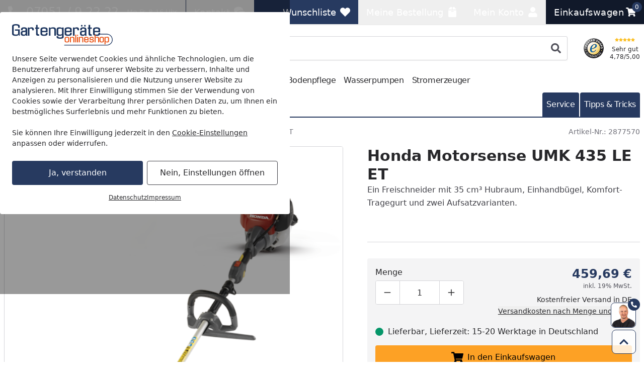

--- FILE ---
content_type: text/html; charset=UTF-8
request_url: https://www.gartengeraete-onlineshop.de/honda-motorsense-umk-435-le-et
body_size: 72112
content:
 
    <!doctype html>
    <html lang="de" data-locale="de_DE">
        <head>
                
<meta charset="utf-8" />
<meta name="viewport" content="width=device-width, initial-scale=1, user-scalable=yes" />
    <meta name="title" content="Honda Motorsense UMK 435 LE ET online kaufen" />
    <meta name="description" content="Jetzt Honda Motorsense UMK 435 LE ET bei Gartengeräte Onlineshop kaufen! ✓ Bestpreisgarantie ✓ Versandkostenfrei ✓ Rechnungskauf ✓ gratis Profi-Beratung" />
<meta name="generator" content="spryker" />
<meta name="robots" content="index,follow" />




<meta http-equiv="X-UA-Compatible" content="IE=edge" />
<meta name="format-detection" content="telephone=no" />
    
    <meta property="og:title" content="Honda Motorsense UMK 435 LE ET online kaufen"/>
    <meta property="og:locale" content="de_DE"/>
            <meta property="og:type" content="website"/>
                <meta property="og:url" content="https://www.gartengeraete-onlineshop.de/honda-motorsense-umk-435-le-et"/>
                <meta property="og:description" content="Jetzt Honda Motorsense UMK 435 LE ET bei Gartengeräte Onlineshop kaufen! ✓ Bestpreisgarantie ✓ Versandkostenfrei ✓ Rechnungskauf ✓ gratis Profi-Beratung"/>
                    <meta property="og:site_name" content="Husqvarna Online Shop"/>
                            <meta property="og:image" content="https://cdn.gartengeraete-onlineshop.de/product/1e8e93/hond-27497-umk-425-le-brushcutter-original/hond-produktbild.tif?w=1197&amp;h=630&amp;fit=crop&amp;auto=format"/>
                                        <meta property="og:image:width" content="1197"/>
                                        <meta property="og:image:height" content="630"/>
                                        <meta property="og:image:alt" content="Honda Motorsense UMK 435 LE ET"/>
                                <meta property="og:image" content="https://cdn.gartengeraete-onlineshop.de/product/1e8e93/hond-27497-umk-425-le-brushcutter-original/hond-produktbild.tif?w=630&amp;h=630&amp;fit=crop&amp;auto=format"/>
                                        <meta property="og:image:width" content="630"/>
                                        <meta property="og:image:height" content="630"/>
                                        <meta property="og:image:alt" content="Honda Motorsense UMK 435 LE ET"/>
                                <meta property="og:image" content="https://cdn.gartengeraete-onlineshop.de/product/1e8e93/hond-27497-umk-425-le-brushcutter-original/hond-produktbild.tif?w=1260&amp;h=630&amp;fit=crop&amp;auto=format"/>
                                        <meta property="og:image:width" content="1260"/>
                                        <meta property="og:image:height" content="630"/>
                                        <meta property="og:image:alt" content="Honda Motorsense UMK 435 LE ET"/>
                            
                
<link rel="icon" type="image/x-icon" sizes="32x32" href="https://cdn.gartengeraete-onlineshop.de/fav-icon/gartengeraete_onlineshop_de.ico?hash=344c12">
<link rel="shortcut icon" type="image/x-icon" sizes="32x32" href="https://cdn.gartengeraete-onlineshop.de/fav-icon/gartengeraete_onlineshop_de.ico?hash=344c12">

<link rel="icon" type="image/png" sizes="16x16" href="https://cdn.gartengeraete-onlineshop.de/fav-icon/gartengeraete_onlineshop_de.png?w=16&amp;h=16&amp;hash=344c12&amp;auto=format">
<link rel="icon" type="image/png" sizes="32x32" href="https://cdn.gartengeraete-onlineshop.de/fav-icon/gartengeraete_onlineshop_de.png?w=32&amp;h=32&amp;hash=344c12&amp;auto=format">
<link rel="icon" type="image/png" sizes="64x64" href="https://cdn.gartengeraete-onlineshop.de/fav-icon/gartengeraete_onlineshop_de.png?w=64&amp;h=64&amp;hash=344c12&amp;auto=format">
<link rel="icon" type="image/png" sizes="96x96" href="https://cdn.gartengeraete-onlineshop.de/fav-icon/gartengeraete_onlineshop_de.png?w=96&amp;h=96&amp;hash=344c12&amp;auto=format">
<link rel="icon" type="image/png" sizes="128x128" href="https://cdn.gartengeraete-onlineshop.de/fav-icon/gartengeraete_onlineshop_de.png?w=128&amp;h=128&amp;hash=344c12&amp;auto=format">
<link rel="icon" type="image/png" sizes="160x160" href="https://cdn.gartengeraete-onlineshop.de/fav-icon/gartengeraete_onlineshop_de.png?w=160&amp;h=160&amp;hash=344c12&amp;auto=format">
<link rel="icon" type="image/png" sizes="196x196" href="https://cdn.gartengeraete-onlineshop.de/fav-icon/gartengeraete_onlineshop_de.png?w=196&amp;h=196&amp;hash=344c12&amp;auto=format">
<link rel="icon" type="image/png" sizes="228x228" href="https://cdn.gartengeraete-onlineshop.de/fav-icon/gartengeraete_onlineshop_de.png?w=228&amp;h=228&amp;hash=344c12&amp;auto=format">

<link rel="apple-touch-icon" sizes="57x57" href="https://cdn.gartengeraete-onlineshop.de/fav-icon/gartengeraete_onlineshop_de.png?w=57&amp;h=57&amp;hash=344c12&amp;auto=format">
<link rel="apple-touch-icon" sizes="60x60" href="https://cdn.gartengeraete-onlineshop.de/fav-icon/gartengeraete_onlineshop_de.png?w=60&amp;h=60&amp;hash=344c12&amp;auto=format">
<link rel="apple-touch-icon" sizes="72x72" href="https://cdn.gartengeraete-onlineshop.de/fav-icon/gartengeraete_onlineshop_de.png?w=72&amp;h=72&amp;hash=344c12&amp;auto=format">
<link rel="apple-touch-icon" sizes="76x76" href="https://cdn.gartengeraete-onlineshop.de/fav-icon/gartengeraete_onlineshop_de.png?w=76&amp;h=76&amp;hash=344c12&amp;auto=format">
<link rel="apple-touch-icon" sizes="114x114" href="https://cdn.gartengeraete-onlineshop.de/fav-icon/gartengeraete_onlineshop_de.png?w=114&amp;h=114&amp;hash=344c12&amp;auto=format">
<link rel="apple-touch-icon" sizes="120x120" href="https://cdn.gartengeraete-onlineshop.de/fav-icon/gartengeraete_onlineshop_de.png?w=120&amp;h=120&amp;hash=344c12&amp;auto=format">
<link rel="apple-touch-icon" sizes="144x144" href="https://cdn.gartengeraete-onlineshop.de/fav-icon/gartengeraete_onlineshop_de.png?w=144&amp;h=144&amp;hash=344c12&amp;auto=format">
<link rel="apple-touch-icon" sizes="152x152" href="https://cdn.gartengeraete-onlineshop.de/fav-icon/gartengeraete_onlineshop_de.png?w=152&amp;h=152&amp;hash=344c12&amp;auto=format">
<link rel="apple-touch-icon" sizes="180x180" href="https://cdn.gartengeraete-onlineshop.de/fav-icon/gartengeraete_onlineshop_de.png?w=180&amp;h=180&amp;hash=344c12&amp;auto=format">

<style>
    .print-only, #cf-root { display: none }

        [x-cloak] { display: none !important; }

    :root {
        --color-primary-inverse: #ffffff;
        --color-primary: #273a60;
        --color-secondary-inverse: #ffffff;
        --color-secondary: #11192a;
    }
</style>

<link rel="preload" href="https://cdn.gartengeraete-onlineshop.de/assets/default/b1f2fee482958de22e3c84ed6dc51ecfd6526825.css" as="style" />
<link rel="stylesheet" href="https://cdn.gartengeraete-onlineshop.de/assets/default/b1f2fee482958de22e3c84ed6dc51ecfd6526825.css"/>
    
                    
            <link rel="canonical" href="https://www.gartengeraete-onlineshop.de/honda-motorsense-umk-435-le-et" />
    
<link title="Gartengeräte Onlineshop Suche"
      type="application/opensearchdescription+xml"
      rel="search"
      href="https://www.gartengeraete-onlineshop.de/opensearch.xml" />

    <link rel="dns-prefetch" href="cdn.gartengeraete-onlineshop.de" crossorigin />
    <link rel="preconnect" href="cdn.gartengeraete-onlineshop.de" crossorigin />

    <script async src="https://www.gartengeraete-onlineshop.de/day-manager/gtag/js?id=G-7JM03P6P6K"></script>
    <script>
        window.dataLayer = window.dataLayer || [];
        function gtag(){dataLayer.push(arguments);}gtag('consent', 'default', {
            'ad_storage': 'denied',
            'ad_user_data': 'denied',
            'ad_personalization': 'denied',
            'analytics_storage': 'denied',
            'functionality_storage': 'denied',
            'personalization_storage': 'denied',
            'security_storage': 'granted',
        });
        gtag('js', new Date());
        gtag('config', 'G-7JM03P6P6K', {
            server_container_url: 'https://www.gartengeraete-onlineshop.de/day-manager',
        });

        window.addEventListener("cookie-consent", (event) => {
            gtag('consent', 'update', {
                'ad_storage': event.detail.performance ? 'granted' : 'denied',
                'ad_user_data': event.detail.performance ? 'granted' : 'denied',
                'ad_personalization': event.detail.performance ? 'granted' : 'denied',
                'analytics_storage': event.detail.performance ? 'granted' : 'denied',
                'functionality_storage': event.detail.functional ? 'granted' : 'denied',
                'personalization_storage': event.detail.performance ? 'granted' : 'denied',
                'security_storage': 'granted',
            });
        });
    </script>

<script>
    window.dayManagerLayerConfig = {
        batchPageId: new Date().getTime(),
        batchOrderingId: 1,
    };
    window.dayManagerLayer = window.dayManagerLayer || [];
    window.dayManagerLayer.push = function () {
        const events = [].slice.call(arguments, 0);
        events.map(function(event) {
            document.dispatchEvent(new CustomEvent(`day-manager-event:${event.event}`, {
                detail: event,
                bubbles: true,
                cancelable: true,
                composed: false
            }));
            sendEvent(event)
        });
        Array.prototype.push.apply(this, arguments);
        return true;
    }

    document.addEventListener("DOMContentLoaded", () => {
                const adsDiv = document.createElement('div')
        adsDiv.classList.add('ads-box');
        adsDiv.style.left = '0';
        adsDiv.style.top = '0';
        adsDiv.style.position = 'fixed';
        adsDiv.ariaHidden = 'true';
        document.body.appendChild(adsDiv);

        window.dayManagerLayer.push({ event: 'page_view', 'day-manager.start': new Date().getTime() });
                window.dayManagerLayer.push({"event":"view_item","ecommerce":{"currency":"EUR","value":386.29,"items":[{"item_id":"2877570-abstract","item_name":"Honda Motorsense UMK 435 LE ET","affiliation":null,"coupon":null,"currency":"EUR","discount":null,"index":0,"item_brand":"Honda Motor Europe Ltd.","item_category":"Trimmen","item_category2":"Motorsensen","item_category3":"Motorsensen","item_category4":null,"item_category5":null,"brand_category":null,"brand_category2":null,"brand_category3":null,"brand_category4":null,"brand_category5":null,"item_list_id":null,"item_list_name":null,"item_variant":"2877570","location_id":null,"price":386.29,"price_gross":459.69,"quantity":1,"item_abstract_sku":"2877570-abstract","item_concrete_sku":"2877570","item_average_rating":null,"item_total_reviews":null,"algolia_object_id":null,"kos_item_price":null}]},"_clear":true});
            }, { once: true });

    window.addEventListener("cookie-consent", (event) => {
        window.dayManagerLayer.push({ event: 'page_view', 'consent': {
            'necessary': event.detail.necessary,
            'functional': event.detail.functional,
            'performance': event.detail.performance,
            'update': true,
        }});
    });

    function sendEvent(event) {
            }

    function getClientIdFromCookie() {
        const clientCookieValue = getCookie('dm-clid');
        if (clientCookieValue === undefined) return '';

        return clientCookieValue.split('.').slice(-2).join(".") || '';
    }

    function getCookie(name) {
        const value = `; ${document.cookie}`;
        const parts = value.split(`; ${name}=`);
        if (parts.length === 2) return parts.pop().split(';').shift();
    }
</script>



<script>
    window['__INITIAL_DATA'] = { stores: {} };
    window.theme = { current: 'gartengeraete_onlineshop_de' };
</script>

<link rel="preload" as="script" href="https://cdn.gartengeraete-onlineshop.de/assets/default/enquire.js-2.1.6/enquire.min.js" />
<link rel="preload" as="script" href="https://cdn.gartengeraete-onlineshop.de/assets/default/scroll-lock-2.1.5/scroll-lock.min.js" />
<link rel="preload" as="script" href="https://cdn.gartengeraete-onlineshop.de/assets/default/@alpinejs/collapse-3.14.1/cdn.min.js" />
<link rel="preload" as="script" href="https://cdn.gartengeraete-onlineshop.de/assets/default/@alpinejs/focus-3.14.1/cdn.min.js" />
<link rel="preload" as="script" href="https://cdn.gartengeraete-onlineshop.de/assets/default/@alpinejs/intersect-3.14.1/cdn.min.js" />
<link rel="preload" as="script" href="https://cdn.gartengeraete-onlineshop.de/assets/default/@alpinejs/mask-3.14.1/cdn.min.js" />
<link rel="preload" as="script" href="https://cdn.gartengeraete-onlineshop.de/assets/default/@alpinejs/persist-3.14.1/cdn.min.js" />
<link rel="preload" as="script" href="https://cdn.gartengeraete-onlineshop.de/assets/default/alpinejs-3.14.1/cdn.min.js" />
<link rel="preload" as="script" href="https://cdn.gartengeraete-onlineshop.de/assets/default/@splidejs/splide-4.1.4/splide.min.js" />
<link rel="preload" as="script" href="https://cdn.gartengeraete-onlineshop.de/assets/default/panzoom-undefined/panzoom.min.js" />

<script src="https://cdn.gartengeraete-onlineshop.de/assets/default/enquire.js-2.1.6/enquire.min.js" defer></script>
<script src="https://cdn.gartengeraete-onlineshop.de/assets/default/scroll-lock-2.1.5/scroll-lock.min.js" defer></script>
<script src="https://cdn.gartengeraete-onlineshop.de/assets/default/@splidejs/splide-4.1.4/splide.min.js" defer></script>
<script src="https://cdn.gartengeraete-onlineshop.de/assets/default/@alpinejs/collapse-3.14.1/cdn.min.js" defer></script>
<script src="https://cdn.gartengeraete-onlineshop.de/assets/default/@alpinejs/focus-3.14.1/cdn.min.js" defer></script>
<script src="https://cdn.gartengeraete-onlineshop.de/assets/default/@alpinejs/intersect-3.14.1/cdn.min.js" defer></script>
<script src="https://cdn.gartengeraete-onlineshop.de/assets/default/@alpinejs/mask-3.14.1/cdn.min.js" defer></script>
<script src="https://cdn.gartengeraete-onlineshop.de/assets/default/@alpinejs/morph-3.14.1/cdn.min.js" defer></script>
<script src="https://cdn.gartengeraete-onlineshop.de/assets/default/@alpinejs/persist-3.14.1/cdn.min.js" defer></script>
<script src="https://cdn.gartengeraete-onlineshop.de/assets/default/alpinejs-3.14.1/cdn.min.js" defer></script>
<script src="https://cdn.gartengeraete-onlineshop.de/assets/default/panzoom-undefined/panzoom.min.js" defer></script>

                <link rel="preload" as="image" href="https://cdn.gartengeraete-onlineshop.de/product/1e8e93/hond-27497-umk-425-le-brushcutter-original/hond-produktbild.tif?w=750&amp;h=500&amp;auto=format" fetchpriority="high">
    
            <title>    Honda Motorsense UMK 435 LE ET online kaufen
</title>
        </head>
        <body class="pdp" x-noscript>

                            
    
     
            
    <div x-component="cookieConsent" x-data="cookieConsent({&quot;consent&quot;:{&quot;necessary&quot;:false,&quot;functional&quot;:false,&quot;performance&quot;:false,&quot;marketing&quot;:false},&quot;show&quot;:true,&quot;more&quot;:false})">
        <div
            x-scroll-lock="show"
            x-show="show"
                        class="fixed inset-0 flex items-center justify-center max-h-screen py-6 z-100"
        >
            <div class="absolute bg-black/40 h-screen w-full select-none z-0"></div>
            <div
                class="bg-white max-w-xl p-6 relative max-h-full rounded w-full z-10 overflow-y-auto"
                data-scroll-lock-scrollable
            >
                <div class="absolute inset-x-0 flex justify-end pr-4 -mt-1">
                    <button
                        x-on:click="more=false; show=false;"
                        x-show="showClose"
                        class="text-gray-500 hover:text-primary"
                    >
                        <span class="sr-only">Schließen</span>
                        
    <svg class="icon w-3 h-3"

        data-qa="component icon times" title=''>    <use href="#times" xlink:href="#times"></use></svg>
                    </button>
                </div>
                <div class="shrink">
                                        <img
                        alt="gartengeraete_onlineshop_de Logo"
                        title="gartengeraete_onlineshop_de"
                        src="https://cdn.gartengeraete-onlineshop.de/shop/gartengeraete_onlineshop_de.svg?hash=22671e"
                        class="mb-4 max-w-[200px]"
                        width="200"
                        height="43.196544276458"
                        loading="eager"
                    >
                </div>
                <div x-show="more===false">
                    <div class="mt-2 mb-6 text-sm">
                        Unsere Seite verwendet Cookies und ähnliche Technologien, um die Benutzererfahrung auf unserer Website zu verbessern, Inhalte und Anzeigen zu personalisieren und die Nutzung unserer Website zu analysieren. Mit Ihrer Einwilligung stimmen Sie der Verwendung von Cookies sowie der Verarbeitung Ihrer persönlichen Daten zu, um Ihnen ein bestmögliches Surferlebnis und mehr Funktionen zu bieten.<br/><br/>Sie können Ihre Einwilligung jederzeit in den <a href="/datenschutz?cookie-consent=true" class="underline">Cookie-Einstellungen</a> anpassen oder widerrufen.
                    </div>
                    <div class="flex flex-col items-center md:flex-row md:space-x-2 md:space-y-0 space-y-2">
                        <form method="post" class="w-full" action="/k/eks" @submit.prevent="submitForm($el)">
                            <button class="button button-cookie-consent button-primary w-full">
                                Ja, verstanden
                            </button>
                                                            <input type="hidden" name="necessary" value="1"/>
                                                            <input type="hidden" name="performance" value="1"/>
                                                            <input type="hidden" name="marketing" value="1"/>
                                                        <input type="hidden" name="redirect" value="1" x-bind:value="0"/>
                        </form>

                        <form method="post" class="w-full" action="/k/eks">
                            <button
                                x-on:click.prevent="more=true"
                                class="button button-tertiary focus:ring-0 focus:text-gray-500 w-full"
                                x-text="'Nein, Einstellungen öffnen'"
                            >
                                Nein, nur Notwendige
                            </button>

                                                            <input type="hidden" name="necessary" value="1"/>
                                                            <input type="hidden" name="performance" value=""/>
                                                            <input type="hidden" name="marketing" value=""/>
                                                        <input type="hidden" name="redirect" value="1"/>
                        </form>
                    </div>
                    <div class="mt-4 flex gap-2 text-xs underline justify-center">
                        <a href="/datenschutz" class="hover:text-primary">Datenschutz</a>
                        <a href="/impressum" class="hover:text-primary">Impressum</a>
                    </div>
                </div>

                <template x-if="more===true">
                    <div class="flex flex-col">
                        
    <div class="tabs grow"

        data-qa="component tabs">    <div
        x-data="{
            tab: $persist(null).as('default-postion'),
            tabs: Array.from($refs.root.querySelectorAll('[data-tab]')).map(i => i.dataset.tab),
            select (value) { this.tab = value; },
        }"
        x-init="tab === null || !tabs.includes(tab) ? tab = tabs[0] : null"
        x-ref="root"
    >
        <nav
            aria-label="Tabs"
            class="flex items-center space-x-1"        >                                    <button
        id="cookie-consent-settings"
        x-on:click="select('cookie-consent-settings')"
        x-bind:aria-current="'cookie-consent-settings'===tab"
                    x-bind:class="'cookie-consent-settings'===tab ? 'button-primary' : 'bg-gray-100 hover:!bg-gray-50'"
                            class="!px-2 !text-sm button md:!px-3 md:w-auto rounded w-full"
                data-tab="cookie-consent-settings"
    >Einstellungen</button>
                                    <button
        id="cookie-consent-cookies"
        x-on:click="select('cookie-consent-cookies')"
        x-bind:aria-current="'cookie-consent-cookies'===tab"
                    x-bind:class="'cookie-consent-cookies'===tab ? 'button-primary' : 'bg-gray-100 hover:!bg-gray-50'"
                            class="!px-2 !text-sm button md:!px-3 md:w-auto rounded w-full"
                data-tab="cookie-consent-cookies"
    >Cookies</button>
                                    <button
        id="cookie-consent-guidelines"
        x-on:click="select('cookie-consent-guidelines')"
        x-bind:aria-current="'cookie-consent-guidelines'===tab"
                    x-bind:class="'cookie-consent-guidelines'===tab ? 'button-primary' : 'bg-gray-100 hover:!bg-gray-50'"
                            class="!px-2 !text-sm button md:!px-3 md:w-auto rounded w-full"
                data-tab="cookie-consent-guidelines"
    >Richtlinien</button>
                            </nav>
                                        <div class="pt-4 grow">
                                        <template x-if="'cookie-consent-settings' === tab">
        <div >
                                <div class="flex justify-between">
                <div class="font-bold pb-2">
                    Notwendig
                </div>
                <div x-on:changed="event => consent['necessary'] = event.detail">
                    
<div
    x-data="{ checked: true, disabled: true }"
    x-effect="$dispatch('changed', checked)"
    :key="'toggle-necessary'"
>
    <button
        x-bind:aria-checked="checked"
        x-bind:class="[checked ? 'bg-primary' : 'bg-gray-200', disabled ? 'opacity-50' : null]"
        x-on:click="disabled === false ? checked = !checked : null"
        class="relative inline-flex shrink-0 h-6 w-11 border-2 border-transparent rounded-full cursor-pointer transition-colors ease-in-out duration-200 focus:outline-none focus:ring-2 focus:ring-offset-2 focus:ring-primary"
        role="switch"
        type="button"
    >
        <span class="sr-only">
            Toggle
        </span>
        <span
            x-bind:class="checked ? 'translate-x-5' : 'translate-x-0'"
            aria-hidden="true"
            class="pointer-events-none inline-block h-5 w-5 rounded-full bg-white shadow transform ring-0 transition ease-in-out duration-200"
        ></span>
    </button>
    <template x-if="checked">
        <input
            name="necessary"
            value="1"
            type="hidden"
        />
    </template>
</div>
                </div>
            </div>
            <p class="text-gray-500 text-sm">
                Diese Cookies sind für eine gute Funktionalität unserer Website erforderlich und können in unserem System nicht ausgeschaltet werden.
            </p>
            <button x-on:click="select('cookie-consent-cookies')" class="hover:underline text-primary text-sm">Siehe zugehörige Cookie-Anbieter</button>
            <hr class="my-4" />
                    <div class="flex justify-between">
                <div class="font-bold pb-2">
                    Performance
                </div>
                <div x-on:changed="event => consent['performance'] = event.detail">
                    
<div
    x-data="{ checked: false, disabled: false }"
    x-effect="$dispatch('changed', checked)"
    :key="'toggle-performance'"
>
    <button
        x-bind:aria-checked="checked"
        x-bind:class="[checked ? 'bg-primary' : 'bg-gray-200', disabled ? 'opacity-50' : null]"
        x-on:click="disabled === false ? checked = !checked : null"
        class="relative inline-flex shrink-0 h-6 w-11 border-2 border-transparent rounded-full cursor-pointer transition-colors ease-in-out duration-200 focus:outline-none focus:ring-2 focus:ring-offset-2 focus:ring-primary"
        role="switch"
        type="button"
    >
        <span class="sr-only">
            Toggle
        </span>
        <span
            x-bind:class="checked ? 'translate-x-5' : 'translate-x-0'"
            aria-hidden="true"
            class="pointer-events-none inline-block h-5 w-5 rounded-full bg-white shadow transform ring-0 transition ease-in-out duration-200"
        ></span>
    </button>
    <template x-if="checked">
        <input
            name="performance"
            value="1"
            type="hidden"
        />
    </template>
</div>
                </div>
            </div>
            <p class="text-gray-500 text-sm">
                Wir verwenden diese Cookies, um statistische Informationen über unsere Website bereitzustellen. Sie werden zur Leistungsmessung und -verbesserung verwendet.
            </p>
            <button x-on:click="select('cookie-consent-cookies')" class="hover:underline text-primary text-sm">Siehe zugehörige Cookie-Anbieter</button>
            <hr class="my-4" />
                    <div class="flex justify-between">
                <div class="font-bold pb-2">
                    Marketing
                </div>
                <div x-on:changed="event => consent['marketing'] = event.detail">
                    
<div
    x-data="{ checked: false, disabled: false }"
    x-effect="$dispatch('changed', checked)"
    :key="'toggle-marketing'"
>
    <button
        x-bind:aria-checked="checked"
        x-bind:class="[checked ? 'bg-primary' : 'bg-gray-200', disabled ? 'opacity-50' : null]"
        x-on:click="disabled === false ? checked = !checked : null"
        class="relative inline-flex shrink-0 h-6 w-11 border-2 border-transparent rounded-full cursor-pointer transition-colors ease-in-out duration-200 focus:outline-none focus:ring-2 focus:ring-offset-2 focus:ring-primary"
        role="switch"
        type="button"
    >
        <span class="sr-only">
            Toggle
        </span>
        <span
            x-bind:class="checked ? 'translate-x-5' : 'translate-x-0'"
            aria-hidden="true"
            class="pointer-events-none inline-block h-5 w-5 rounded-full bg-white shadow transform ring-0 transition ease-in-out duration-200"
        ></span>
    </button>
    <template x-if="checked">
        <input
            name="marketing"
            value="1"
            type="hidden"
        />
    </template>
</div>
                </div>
            </div>
            <p class="text-gray-500 text-sm">
                Wir verwenden diese Cookies, um personalisierte Informationen über unsere Website bereitzustellen.
            </p>
            <button x-on:click="select('cookie-consent-cookies')" class="hover:underline text-primary text-sm">Siehe zugehörige Cookie-Anbieter</button>
            <hr class="my-4" />
                    </div>
    </template>
                                        <template x-if="'cookie-consent-cookies' === tab">
        <div >
                                        <div class="font-bold pb-2">
                Notwendig
            </div>
            <p class="pb-3 text-gray-500 text-sm">
                Diese Cookies sind für eine gute Funktionalität unserer Website erforderlich und können in unserem System nicht ausgeschaltet werden.
            </p>
            <div class="flex flex-col space-y-2.5 text-xs">
                                    <div
    x-data="{ show: false && $screen.mdAndUp }"
    x-init="$watch('show', () => $dispatch('data-area', ''))"
                data-qa="accordion"
>
            <button
                        x-on:click="show = !show;"
            type="button"
            class="w-full text-left flex items-center "
        >
            <span
                x-show="!show"
                
            >
                                            
    <svg class="icon w-3 h-3 text-gray-500"

        data-qa="component icon plus" title=''>    <use href="#plus" xlink:href="#plus"></use></svg>
                                    </span>
            <span
                x-show="show"
                x-cloak
            >
                                            
    <svg class="icon w-3 h-3 text-gray-500"

        data-qa="component icon minus" title=''>    <use href="#minus" xlink:href="#minus"></use></svg>
                                    </span>
            <span
                class="flex flex-col p-2 pl-2 inline-block"
                data-qa="accordion-title"
            >
                                            <span>Gartengeräte Onlineshop</span>
                            <span class="text-xs text-gray-600 [&>p]:text-xs">Shopsytem Cookies</span>
                                    </span>
        </button>
    
    <div
        x-show="show"
        x-cloak
        class="space-y-1 overflow-x-auto mt-2"        data-qa="accordion-content"
    >
                                                                    <ul class="p-2 bg-gray-50">
                                    <li>
                                        <span class="font-medium">Name:</span>
                                        www-gartengeraete-onlineshop-de
                                    </li>
                                    <li>
                                        <span class="font-medium">Herkunft:</span>
                                        Gartengeräte Onlineshop
                                    </li>
                                    <li>
                                        <span class="font-medium">Gültigkeit:</span>
                                        1 Monat
                                    </li>
                                    <li class="pt-2 [&>p]:text-xs">
                                        Speichert Sitzungsdaten für Login, Warenkorb und Zahlungsvorgang.
                                    </li>
                                </ul>
                                                            <ul class="p-2 bg-gray-50">
                                    <li>
                                        <span class="font-medium">Name:</span>
                                        cookie-consent
                                    </li>
                                    <li>
                                        <span class="font-medium">Herkunft:</span>
                                        Gartengeräte Onlineshop
                                    </li>
                                    <li>
                                        <span class="font-medium">Gültigkeit:</span>
                                        1 Jahr
                                    </li>
                                    <li class="pt-2 [&>p]:text-xs">
                                        Dieses Cookie speichert Ihre Cookie-Einstellungen für diese Website. Diese können Sie jederzeit ändern oder Ihre Einwilligung widerrufen .
                                    </li>
                                </ul>
                                                            <ul class="p-2 bg-gray-50">
                                    <li>
                                        <span class="font-medium">Name:</span>
                                        kos-cid
                                    </li>
                                    <li>
                                        <span class="font-medium">Herkunft:</span>
                                        Gartengeräte Onlineshop
                                    </li>
                                    <li>
                                        <span class="font-medium">Gültigkeit:</span>
                                        1 Jahr
                                    </li>
                                    <li class="pt-2 [&>p]:text-xs">
                                        Dieses Cookie wird verwendet, um anonyme Informationen darüber zu sammeln, wie Besucher unsere Website nutzen.
                                    </li>
                                </ul>
                                                        </div>
</div>
                                                </div>
            <hr class="mb-4 mt-6" />
                    <div class="font-bold pb-2">
                Performance
            </div>
            <p class="pb-3 text-gray-500 text-sm">
                Wir verwenden diese Cookies, um statistische Informationen über unsere Website bereitzustellen. Sie werden zur Leistungsmessung und -verbesserung verwendet.
            </p>
            <div class="flex flex-col space-y-2.5 text-xs">
                                    <div
    x-data="{ show: false && $screen.mdAndUp }"
    x-init="$watch('show', () => $dispatch('data-area', ''))"
                data-qa="accordion"
>
            <button
                        x-on:click="show = !show;"
            type="button"
            class="w-full text-left flex items-center "
        >
            <span
                x-show="!show"
                
            >
                                            
    <svg class="icon w-3 h-3 text-gray-500"

        data-qa="component icon plus" title=''>    <use href="#plus" xlink:href="#plus"></use></svg>
                                    </span>
            <span
                x-show="show"
                x-cloak
            >
                                            
    <svg class="icon w-3 h-3 text-gray-500"

        data-qa="component icon minus" title=''>    <use href="#minus" xlink:href="#minus"></use></svg>
                                    </span>
            <span
                class="flex flex-col p-2 pl-2 inline-block"
                data-qa="accordion-title"
            >
                                            <span>Google</span>
                            <span class="text-xs text-gray-600 [&>p]:text-xs">Google Service</span>
                                    </span>
        </button>
    
    <div
        x-show="show"
        x-cloak
        class="space-y-1 overflow-x-auto mt-2"        data-qa="accordion-content"
    >
                                                                    <ul class="p-2 bg-gray-50">
                                    <li>
                                        <span class="font-medium">Name:</span>
                                        _ga
                                    </li>
                                    <li>
                                        <span class="font-medium">Herkunft:</span>
                                        Google
                                    </li>
                                    <li>
                                        <span class="font-medium">Gültigkeit:</span>
                                        2 Jahr
                                    </li>
                                    <li class="pt-2 [&>p]:text-xs">
                                        <p>Dieses Cookie wird von Google verwendet, um anonyme Informationen darüber zu sammeln, wie Besucher unsere Website nutzen. <a href="https://business.safety.google/privacy/" class="text-primary" hover:text-gray-700="" target="_blank">Google’s Privacy &amp; Terms site</a><br><br></p><p>Datenverarbeitungszwecke</p><p>Marketing</p><p>Analyse</p><p>Optimierung</p><p>Werbung</p><p><br>Verarbeitendes Unternehmen</p><p>Google Ireland Limited</p><p>Google Building Gordon House, 4 Barrow St, Dublin, D04 E5W5, Ireland</p><p><br>Datenschutzbeauftragter der verarbeitenden Firma</p><p>Nachfolgend finden Sie die E-Mail-Adresse des Datenschutzbeauftragten des verarbeitenden Unternehmens.</p><p>https://support.google.com/policies/contact/general_privacy_form</p>
                                    </li>
                                </ul>
                                                            <ul class="p-2 bg-gray-50">
                                    <li>
                                        <span class="font-medium">Name:</span>
                                        _ga_*
                                    </li>
                                    <li>
                                        <span class="font-medium">Herkunft:</span>
                                        Google
                                    </li>
                                    <li>
                                        <span class="font-medium">Gültigkeit:</span>
                                        1 Jahr
                                    </li>
                                    <li class="pt-2 [&>p]:text-xs">
                                        Dieses Cookie wird von Google verwendet, um anonyme Informationen darüber zu sammeln, wie Besucher unsere Website nutzen. <a href="https://business.safety.google/privacy/" class="text-primary" hover:text-gray-700="" target="_blank">Google’s Privacy &amp; Terms site</a><br><br><p>Datenverarbeitungszwecke</p><p>Marketing</p><p>Analyse</p><p>Optimierung</p><p>Werbung</p><p><br>Verarbeitendes Unternehmen</p><p>Google Ireland Limited</p><p>Google Building Gordon House, 4 Barrow St, Dublin, D04 E5W5, Ireland</p><p><br>Datenschutzbeauftragter der verarbeitenden Firma</p><p>Nachfolgend finden Sie die E-Mail-Adresse des Datenschutzbeauftragten des verarbeitenden Unternehmens.</p><p>https://support.google.com/policies/contact/general_privacy_form</p>
                                    </li>
                                </ul>
                                                        </div>
</div>
                                            <hr class="mb-4 mt-6" />
                                                        <div
    x-data="{ show: false && $screen.mdAndUp }"
    x-init="$watch('show', () => $dispatch('data-area', ''))"
                data-qa="accordion"
>
            <button
                        x-on:click="show = !show;"
            type="button"
            class="w-full text-left flex items-center "
        >
            <span
                x-show="!show"
                
            >
                                            
    <svg class="icon w-3 h-3 text-gray-500"

        data-qa="component icon plus" title=''>    <use href="#plus" xlink:href="#plus"></use></svg>
                                    </span>
            <span
                x-show="show"
                x-cloak
            >
                                            
    <svg class="icon w-3 h-3 text-gray-500"

        data-qa="component icon minus" title=''>    <use href="#minus" xlink:href="#minus"></use></svg>
                                    </span>
            <span
                class="flex flex-col p-2 pl-2 inline-block"
                data-qa="accordion-title"
            >
                                            <span>Emarsys</span>
                            <span class="text-xs text-gray-600 [&>p]:text-xs">Emarsys Service</span>
                                    </span>
        </button>
    
    <div
        x-show="show"
        x-cloak
        class="space-y-1 overflow-x-auto mt-2"        data-qa="accordion-content"
    >
                                                                    <ul class="p-2 bg-gray-50">
                                    <li>
                                        <span class="font-medium">Name:</span>
                                        scarab.visitor
                                    </li>
                                    <li>
                                        <span class="font-medium">Herkunft:</span>
                                        Emarsys
                                    </li>
                                    <li>
                                        <span class="font-medium">Gültigkeit:</span>
                                        1 Jahr
                                    </li>
                                    <li class="pt-2 [&>p]:text-xs">
                                        Dieser Cookie erfasst die Besucher-ID, die den Besucher während der Sitzungen identifiziert. Seine Lebenszeit beträgt ein Jahr.
                                    </li>
                                </ul>
                                                            <ul class="p-2 bg-gray-50">
                                    <li>
                                        <span class="font-medium">Name:</span>
                                        scarab.profile
                                    </li>
                                    <li>
                                        <span class="font-medium">Herkunft:</span>
                                        Emarsys
                                    </li>
                                    <li>
                                        <span class="font-medium">Gültigkeit:</span>
                                        Sitzung
                                    </li>
                                    <li class="pt-2 [&>p]:text-xs">
                                        scarab.profile - Dieser Cookie erfasst Informationen zum Nutzerprofil, Produkte, nach denen gesucht wurde, etc. Zudem erfasst er Leistungsmetriken unserer Skripte - wie schnell sie geladen und ausgeführt werden, etc. Die Informationen, die in diesem Cookie erfasst werden, sind verschlüsselt
                                    </li>
                                </ul>
                                                        </div>
</div>
                                                </div>
            <hr class="mb-4 mt-6" />
                    <div class="font-bold pb-2">
                Marketing
            </div>
            <p class="pb-3 text-gray-500 text-sm">
                Wir verwenden diese Cookies, um personalisierte Informationen über unsere Website bereitzustellen.
            </p>
            <div class="flex flex-col space-y-2.5 text-xs">
                                    <div
    x-data="{ show: false && $screen.mdAndUp }"
    x-init="$watch('show', () => $dispatch('data-area', ''))"
                data-qa="accordion"
>
            <button
                        x-on:click="show = !show;"
            type="button"
            class="w-full text-left flex items-center "
        >
            <span
                x-show="!show"
                
            >
                                            
    <svg class="icon w-3 h-3 text-gray-500"

        data-qa="component icon plus" title=''>    <use href="#plus" xlink:href="#plus"></use></svg>
                                    </span>
            <span
                x-show="show"
                x-cloak
            >
                                            
    <svg class="icon w-3 h-3 text-gray-500"

        data-qa="component icon minus" title=''>    <use href="#minus" xlink:href="#minus"></use></svg>
                                    </span>
            <span
                class="flex flex-col p-2 pl-2 inline-block"
                data-qa="accordion-title"
            >
                                            <span>Microsoft Advertising</span>
                            <span class="text-xs text-gray-600 [&>p]:text-xs">Microsoft Advertising Service</span>
                                    </span>
        </button>
    
    <div
        x-show="show"
        x-cloak
        class="space-y-1 overflow-x-auto mt-2"        data-qa="accordion-content"
    >
                                                                    <ul class="p-2 bg-gray-50">
                                    <li>
                                        <span class="font-medium">Name:</span>
                                        _uetvid
                                    </li>
                                    <li>
                                        <span class="font-medium">Herkunft:</span>
                                        Microsoft Advertising
                                    </li>
                                    <li>
                                        <span class="font-medium">Gültigkeit:</span>
                                        13 Monate
                                    </li>
                                    <li class="pt-2 [&>p]:text-xs">
                                        Dieses Cookie wird von Bing verwendet, um anonyme Informationen darüber zu sammeln, wie Besucher unsere Website nutzen.<br><br><div>Datenverarbeitungszwecke</div><div>Diese Liste stellt die Zwecke der Datenerhebung und -verarbeitung dar.</div><div>Analyse</div><div>Conversion Tracking</div><div>Remarketing<br>Retargeting</div><div>Universelles Event-Tracking</div><br><div>Verarbeitendes Unternehmen</div><div>Microsoft Corporation</div><div>One Microsoft Way, Redmond, WA 98052-6399, USA</div><div>Datenschutzbeauftragter der verarbeitenden Firma</div><div>Nachfolgend finden Sie die E-Mail-Adresse des Datenschutzbeauftragten des verarbeitenden Unternehmens.</div><div>https://aka.ms/privacyresponse</div>
                                    </li>
                                </ul>
                                                            <ul class="p-2 bg-gray-50">
                                    <li>
                                        <span class="font-medium">Name:</span>
                                        _uetsid
                                    </li>
                                    <li>
                                        <span class="font-medium">Herkunft:</span>
                                        Microsoft Advertising
                                    </li>
                                    <li>
                                        <span class="font-medium">Gültigkeit:</span>
                                        1 Tag
                                    </li>
                                    <li class="pt-2 [&>p]:text-xs">
                                        Dieses Cookie wird von Bing verwendet, um anonyme Informationen darüber zu sammeln, wie Besucher unsere Website nutzen.<br><br><div>Datenverarbeitungszwecke</div><div>Diese Liste stellt die Zwecke der Datenerhebung und -verarbeitung dar.</div><div>Analyse</div><div>Conversion Tracking</div><div>Remarketing<br>Retargeting</div><div>Universelles Event-Tracking</div><br><div>Verarbeitendes Unternehmen</div><div>Microsoft Corporation</div><div>One Microsoft Way, Redmond, WA 98052-6399, USA</div><div>Datenschutzbeauftragter der verarbeitenden Firma</div><div>Nachfolgend finden Sie die E-Mail-Adresse des Datenschutzbeauftragten des verarbeitenden Unternehmens.</div><div>https://aka.ms/privacyresponse</div>
                                    </li>
                                </ul>
                                                            <ul class="p-2 bg-gray-50">
                                    <li>
                                        <span class="font-medium">Name:</span>
                                        MUID
                                    </li>
                                    <li>
                                        <span class="font-medium">Herkunft:</span>
                                        Microsoft Advertising
                                    </li>
                                    <li>
                                        <span class="font-medium">Gültigkeit:</span>
                                        1 Jahr
                                    </li>
                                    <li class="pt-2 [&>p]:text-xs">
                                        Weitgehend von Microsoft als eindeutige Benutzer-ID verwendet. Das Cookie ermöglicht Benutzer-Tracking durch Synchronisieren der ID in vielen Microsoft-Domänen.<br><div><br></div><div>Datenverarbeitungszwecke</div><div>Diese Liste stellt die Zwecke der Datenerhebung und -verarbeitung dar.</div><div>Analyse</div><div>Conversion Tracking</div><div>Remarketing<br>Retargeting</div><div>Universelles Event-Tracking</div><br><div>Verarbeitendes Unternehmen</div><div>Microsoft Corporation</div><div>One Microsoft Way, Redmond, WA 98052-6399, USA</div><div>Datenschutzbeauftragter der verarbeitenden Firma</div><div>Nachfolgend finden Sie die E-Mail-Adresse des Datenschutzbeauftragten des verarbeitenden Unternehmens.</div><div>https://aka.ms/privacyresponse</div><div><br></div>
                                    </li>
                                </ul>
                                                        </div>
</div>
                                            <hr class="mb-4 mt-6" />
                                                        <div
    x-data="{ show: false && $screen.mdAndUp }"
    x-init="$watch('show', () => $dispatch('data-area', ''))"
                data-qa="accordion"
>
            <button
                        x-on:click="show = !show;"
            type="button"
            class="w-full text-left flex items-center "
        >
            <span
                x-show="!show"
                
            >
                                            
    <svg class="icon w-3 h-3 text-gray-500"

        data-qa="component icon plus" title=''>    <use href="#plus" xlink:href="#plus"></use></svg>
                                    </span>
            <span
                x-show="show"
                x-cloak
            >
                                            
    <svg class="icon w-3 h-3 text-gray-500"

        data-qa="component icon minus" title=''>    <use href="#minus" xlink:href="#minus"></use></svg>
                                    </span>
            <span
                class="flex flex-col p-2 pl-2 inline-block"
                data-qa="accordion-title"
            >
                                            <span>Facebook</span>
                            <span class="text-xs text-gray-600 [&>p]:text-xs">Facebook Service</span>
                                    </span>
        </button>
    
    <div
        x-show="show"
        x-cloak
        class="space-y-1 overflow-x-auto mt-2"        data-qa="accordion-content"
    >
                                                                    <ul class="p-2 bg-gray-50">
                                    <li>
                                        <span class="font-medium">Name:</span>
                                        _fbp
                                    </li>
                                    <li>
                                        <span class="font-medium">Herkunft:</span>
                                        Facebook
                                    </li>
                                    <li>
                                        <span class="font-medium">Gültigkeit:</span>
                                        3 Monate
                                    </li>
                                    <li class="pt-2 [&>p]:text-xs">
                                        <p>Dies ist eine Tracking-Technologie, die von Facebook angeboten und von anderen Facebook-Diensten verwendet wird. Es wird verwendet, um Interaktionen von Besuchern mit Websites ("Ereignisse") zu verfolgen, nachdem sie auf eine auf Facebook oder anderen von Meta bereitgestellten Diensten geschaltete Anzeige geklickt haben ("Conversion").</p><p>Datenverarbeitungszwecke</p><p>Analyse</p><p>Marketing</p><p>Retargeting</p><p>Werbung</p><p>Conversion Tracking</p><p>Personalisierung</p><p><div><br>Verarbeitendes Unternehmen</div><div>Meta Platforms Ireland Ltd.</div><div>4 Grand Canal Square, Grand Canal Harbour, Dublin, D02, Ireland<br><br></div><div>Datenschutzbeauftragter der verarbeitenden Firma</div><div>Nachfolgend finden Sie die E-Mail-Adresse des Datenschutzbeauftragten des verarbeitenden Unternehmens.</div><div>https://www.facebook.com/help/contact/1650115808681298</div><div><br></div></p>
                                    </li>
                                </ul>
                                                        </div>
</div>
                                                </div>
            <hr class="mb-4 mt-6" />
                    </div>
    </template>
                                        <template x-if="'cookie-consent-guidelines' === tab">
        <div >
                     
            <div class="layout-container px-2 xl:px-0"><div class="neos-contentcollection">
<div class="neos-nodetypes-text">
	<div><p>Aktualisiert: 02.01.2025, 10:30 Uhr</p><h2>Was sind Cookies?</h2><p>Cookies und ähnliche Technologien sind sehr kleine Textdokumente oder Codeteile, die oft einen eindeutigen Identifikationscode enthalten. Wenn Sie eine Website besuchen oder eine mobile Anwendung verwenden, bittet ein Computer Ihren Computer oder Ihr mobiles Gerät um die Erlaubnis, diese Datei auf Ihrem Computer oder mobilen Gerät zu speichern und Zugang zu Informationen zu erhalten. Informationen, die durch Cookies und ähnliche Technologien gesammelt werden, können das Datum und die Uhrzeit des Besuchs sowie die Art und Weise, wie Sie eine bestimmte Website oder mobile Anwendung nutzen, beinhalten.</p><h2>Warum verwenden wir Cookies?</h2><p>Cookies sorgen dafür, dass Sie während Ihres Besuchs in unserem Online-Shop eingeloggt bleiben, alle Artikel in Ihrem Warenkorb gespeichert bleiben, Sie sicher einkaufen können und die Website weiterhin reibungslos funktioniert. Die Cookies stellen auch sicher, dass wir sehen können, wie unsere Website genutzt wird und wie wir sie verbessern können. Darüber hinaus können je nach Ihren Präferenzen unsere eigenen Cookies verwendet werden, um Ihnen gezielte Werbung zu präsentieren, die Ihren persönlichen Interessen entspricht.</p><h2>Welche Art von Cookies verwenden wir?</h2><h3>Notwendige Cookies</h3><p>Diese Cookies sind notwendig, damit die Website ordnungsgemäß funktioniert. Einige der folgenden Aktionen können mit diesen Cookies durchgeführt werden.- Speichern Sie Artikel in einem Warenkorb für Online-Käufe - Speichern Sie Ihre Cookie-Einstellungen für diese Website - Speichern von Spracheinstellungen - Melden Sie sich bei unserem Portal an. Wir müssen überprüfen, ob du eingeloggt bist.</p><h3>Performance cookies</h3><p>Diese Cookies werden verwendet, um statistische Informationen über die Nutzung unserer Website zu sammeln, auch Analyse-Cookies genannt. Wir verwenden diese Daten zur Leistungssteigerung und Webseitenoptimierung.</p><h3>Funktionale Cookies</h3><p>Diese Cookies ermöglichen mehr Funktionalität für unsere Website-Besucher. Diese Cookies können von unseren externen Dienstleistern oder unserer eigenen Website gesetzt werden. Die folgenden Funktionalitäten können aktiviert werden oder auch nicht, wenn Sie diese Kategorie akzeptieren.- Live-Chat-Dienste- Online-Videos ansehen- Social Media Sharing-Buttons- Melden Sie sich mit Social Media auf unserer Website an.</p><h3>Werbung / Tracking Cookies</h3><p>Diese Cookies werden von externen Werbepartnern gesetzt und dienen der Profilerstellung und Datenverfolgung über mehrere Websites hinweg. Wenn Sie diese Cookies akzeptieren, können wir unsere Werbung auf anderen Websites basierend auf Ihrem Benutzerprofil und Ihren Präferenzen anzeigen. Diese Cookies speichern auch Daten darüber, wie viele Besucher unsere Werbung gesehen oder angeklickt haben, um Werbekampagnen zu optimieren.</p><h3>Wie kann ich Cookies ausschalten oder entfernen?</h3><p>Sie können sich für alle außer den notwendigen Cookies entscheiden. In den Einstellungen des Browsers können Sie die Einstellungen so ändern, dass Cookies blockiert werden. In den meisten Browsern finden Sie in der sogenannten "Hilfe-Funktion" eine Erklärung, wie Sie dies tun können. Wenn Sie die Cookies jedoch blockieren, ist es möglich, dass Sie nicht alle technischen Funktionen unserer Website nutzen können und dass dies negative Auswirkungen auf Ihr Nutzererlebnis haben kann.</p></div>
</div></div></div>
    
                    </div>
    </template>
                                </div>
                                </div>
</div>
                        <div class="flex items-center space-x-2 mt-1.5">
                            <form method="post" action="/k/eks" @submit.prevent="submitForm($el)">
                                <button class="!px-2 !text-sm button button-cookie-consent button-primary md:grow md:px-3 md:w-auto w-full">
                                    Alle akzeptieren
                                </button>

                                                                    <input type="hidden" name="necessary" value="1"/>
                                                                    <input type="hidden" name="performance" value="1"/>
                                                                    <input type="hidden" name="marketing" value="1"/>
                                                            </form>

                            <form method="post" action="/k/eks" @submit.prevent="submitForm($el)">
                                <button class="!px-2 !text-sm button button-secondary md:grow md:px-3 md:w-auto w-full">
                                    Auswahl Speichern
                                </button>

                                                                    <input type="hidden" name="necessary" x-bind:value="1"/>
                                                                    <input type="hidden" name="performance" x-bind:value="consent.performance ? 1 : 0"/>
                                                                    <input type="hidden" name="marketing" x-bind:value="consent.marketing ? 1 : 0"/>
                                                            </form>

                            <form method="post" action="/k/eks" @submit.prevent="submitForm($el)">
                                <button class="!px-2 !text-xs button focus:ring-0 focus:text-gray-500 hover:underline md:!text-sm md:grow md:px-3 md:w-auto w-full">
                                    Nur Notwendige
                                </button>

                                                                    <input type="hidden" name="necessary" value="1"/>
                                                                    <input type="hidden" name="performance" value="0"/>
                                                                    <input type="hidden" name="marketing" value="0"/>
                                                            </form>
                        </div>
                    </div>
                </template>
            </div>
        </div>
    </div>

    
    <div
    x-data="slideoutStack"
    x-component="slideoutStack"
    x-init="$watch('items', items => $scrollLock(items.length > 0, items.length === 0))"
    x-on:keyup.escape.document.prevent="remove()"
></div>
    <div
    x-data="modalStack"
    x-component="modalStack"
    x-init="$watch('items', items => $scrollLock(items.length > 0, items.length === 0))"
    x-on:keyup.escape.document.prevent="remove()"
></div>

                                                        
    <header class="header print:hidden"

        data-qa="component header">    <div class="h-14 md:h-12"></div>
    
        <div>
        <div
            class="bg-primary fixed top-0 w-full z-40"
            id="meta"
            data-scroll-lock-fill-gap
        >
            <div class="shadow layout-container">
                <div class="flex h-14 md:h-12 justify-between mx-0">
                    <div class="flex">
                        
    <div class="header-back"

        data-qa="component header-back">    </div>

                        
    <div class="navigation-mobile"

        data-qa="component navigation-mobile">    <div
        x-data="navigationMobile"
        x-component="siteNavigationMobile"
        x-on:site-navigation-data.window="$event => workerReceive($event.detail)"
        x-scroll-lock="open"
        x-init="$watch('open', value => $scrollLock(value))"
        class="h-full select-none md:hidden"
    >
        <div class="h-full text-white">
                            <button
                    x-bind:class="{'bg-white text-secondary': open }"
                    x-on:click="$nextTick(() => open=!open)"
                    x-on:click.outside="open=false"
                    class="flex h-full items-center px-4 relative text-lg tracking-wider"
                >
                    <span class="sr-only">Menü</span>
                    <span class="flex h-6 items-center justify-center w-6">
                                                
    <svg class="icon w-8 h-8 text-white"

        data-qa="component icon menu" title='' x-show='!open'>    <use href="#menu" xlink:href="#menu"></use></svg>

                                                
    <svg class="icon w-4 h-4 text-secondary"

        data-qa="component icon times" title='' x-show='open' x-cloak=''>    <use href="#times" xlink:href="#times"></use></svg>
                    </span>
                </button>
                    </div>
        <div
            x-show="open"
            class="bg-white"
            x-cloak
        >
                            <div
    x-computed-max-height="open"
    class="absolute h-screen md:h-auto md:pt-0 inset-x-0 pointer-events-none pt-14 top-0 z-50"
>
    <div x-on:click.stop class="bg-white h-full md:overflow-y-auto overflow-y-scroll pb-4 pointer-events-auto" data-scroll-lock-scrollable>
        <div class="layout-container">
                                    <div id="navigation-mobile-content">
                            
    <svg class="icon h-8 w-8 animate-spin mx-auto my-4"

        data-qa="component icon spinner" title=''>    <use href="#spinner" xlink:href="#spinner"></use></svg>
                        </div>
                        <div class="w-full text-center my-4">
                            <button
                                x-on:click="open = !open"
                                class="button button-tertiary w-max"
                            >
                                Navigation schließen
                            </button>
                        </div>
                            </div>
    </div>
</div>
                    </div>
    </div>
</div>

                        
    <div class="header-hotline bg-secondary flex"

        data-qa="component header-hotline" x-ignore>            <a href="tel:0705192222" title="Hotline">
            <span class="sr-only text-white">Hotline</span>
            <button
                class="focus:outline-none h-full hidden px-4 text-white sm:flex items-center border-r border-primary md:hover:backdrop-brightness-90"
            >
                
    <svg class="icon h-6 w-6"

        data-qa="component icon phone" title=''>    <use href="#phone" xlink:href="#phone"></use></svg>
                <div class="hidden md:flex md:items-center pl-2 tracking-tight">
                    <div class="text-2xl ml-1">07051 / 9 22 22</div>
                    <div
                        class="hidden lg:flex lg:flex-col items-start ml-4 text-sm leading-tight"
                    >
                        <div>Mo-Fr. 8-16 Uhr</div>
                    </div>
                </div>
            </button>
        </a>
    </div>

                        
                <div class="header-contact"

        data-qa="component header-contact" x-data='{
        id: $id(&#039;contact&#039;),
        open() { $slideout.open(this.id) },
        close() { $slideout.close() },
        render(id) { return $slideout.stack.items.includes(id) },
        get active() { return $slideout.stack.active === this.id }
    }' x-component='contact'>            <div
        class="relative group flex bg-secondary h-full text-white z-10 md:hover:backdrop-brightness-90"
    >
        <button
            x-on:click="open()"
            class="flex h-full items-center px-4"
        >
                        <div class="absolute z-50 top-12 right-0 w-auto text-sm leading-tight text-white bg-secondary rounded-b shadow-md invisible group-hover:delay-300 group-hover:visible">
                <div class="hidden md:block space-y-2 whitespace-nowrap backdrop-brightness-90 px-2 first:pt-2 last:pb-2">
                    
                                            <div class="flex items-center">
                            <div class="mr-2 flex items-center justify-center rounded-full shrink-0">
                                
    <svg class="icon w-3 h-3 text-white"

        data-qa="component icon check" title=''>    <use href="#check" xlink:href="#check"></use></svg>
                            </div>
                            Service-Telefon
                        </div>
                                            <div class="flex items-center">
                            <div class="mr-2 flex items-center justify-center rounded-full shrink-0">
                                
    <svg class="icon w-3 h-3 text-white"

        data-qa="component icon check" title=''>    <use href="#check" xlink:href="#check"></use></svg>
                            </div>
                            Express-Beratung
                        </div>
                                            <div class="flex items-center">
                            <div class="mr-2 flex items-center justify-center rounded-full shrink-0">
                                
    <svg class="icon w-3 h-3 text-white"

        data-qa="component icon check" title=''>    <use href="#check" xlink:href="#check"></use></svg>
                            </div>
                            Kontaktformular
                        </div>
                                            <div class="flex items-center">
                            <div class="mr-2 flex items-center justify-center rounded-full shrink-0">
                                
    <svg class="icon w-3 h-3 text-white"

        data-qa="component icon check" title=''>    <use href="#check" xlink:href="#check"></use></svg>
                            </div>
                            Social Media
                        </div>
                                            <div class="flex items-center">
                            <div class="mr-2 flex items-center justify-center rounded-full shrink-0">
                                
    <svg class="icon w-3 h-3 text-white"

        data-qa="component icon check" title=''>    <use href="#check" xlink:href="#check"></use></svg>
                            </div>
                            Häufige Fragen
                        </div>
                                    </div>
            </div>
            
            <span class="sr-only">Kontakt</span>

            <span class="hidden md:inline pr-2 text-lg tracking-wide font-medium z-20">
                Kontakt
            </span>

            <span class="h-6 w-6 flex items-center justify-center pointer-events-none">
                
    <svg class="icon h-6 w-6"

        data-qa="component icon comments" title=''>    <use href="#comments" xlink:href="#comments"></use></svg>
            </span>
        </button>
    </div>

    
    <template x-teleport="[x-component=slideoutStack]">
        <div
            x-data="slideout(id)"
            x-bind:x-component="'slideout-'+id"
            x-show="show"
            x-trap="show"
            class="fixed inset-0 overflow-hidden z-100"
        >
            <div class="absolute inset-0 overflow-hidden">
                <div
                    x-on:click="$slideout.close()"
                    class="bg-black/30 fixed inset-0"
                ></div>
                <div class="fixed inset-y-0 right-0 max-w-full flex w-4/5 md:w-[448px]"><div
                            x-computed-max-height="show"
                            x-show="show"
                            x-transition:enter="transform transition ease-in-out duration-500"
                            x-transition:enter-start="translate-x-full"
                            x-transition:enter-end="translate-x-0"
                            x-transition:leave="transform transition ease-in-out duration-300"
                            x-transition:leave-start="translate-x-0"
                            x-transition:leave-end="translate-x-full"
                            class="w-full h-full flex flex-col bg-white p-4"
                        ><div class="flex justify-between pb-4">    <span class="font-semibold">Kontakt</span>
<button
                                            x-on:click="$slideout.close()"
                                            type="button"
                                            class="relative rounded-md focus:outline-none"
                                        >
                                            <span class="sr-only">Slideout schließen</span>
    <svg class="icon w-6 h-6 shrink-0 hover:text-gray-500"

        data-qa="component icon times-light" title=''>    <use href="#times-light" xlink:href="#times-light"></use></svg>
<span class="absolute inset-0 -m-4 md:hidden"></span>
                                        </button></div><div
                                class="overflow-y-auto overscroll-none scroll-shadow"
                                data-scroll-lock-scrollable
                            >        <div class="grid grid-cols-1 gap-6 mb-4">
        
                <div class="contact-box h-full col-span-1 rounded border border-gray-300 bg-white p-4 cursor-pointer text-primary hover:shadow-lg"

        data-qa="component contact-box">    <div class="grid grid-cols-12 gap-4 h-full" x-data x-on:click.prevent="window.open('tel:0705192222', '_self')">
                    <div class="col-span-3 md:col-span-2 flex-nowrap mb-3 ml-2 mr-6 mt-1">
                <div class="flex items-center justify-center bg-gray-200 h-12 w-12 rounded-full">
                    
    <svg class="icon shrink-0 h-5 w-5"

        data-qa="component icon phone" title=''>    <use href="#phone" xlink:href="#phone"></use></svg>
                </div>
            </div>
                <div class="col-span-9 md:col-span-10 flex-nowrap">
            <div class="text-primary text-xl md:text-2xl">
                Service Telefon
            </div>
                <div class="mt-1 text-xl md:text-2xl">
        07051 / 9 22 22
    </div>
    <div class="mt-4 text-gray-800">
        <div>Mo-Fr. 8-16 Uhr</div>
    </div>
    
            </div>
    </div>
</div>

            
                <div class="contact-box h-full col-span-1 rounded border border-gray-300 bg-white p-4 cursor-pointer text-primary hover:shadow-lg"

        data-qa="component contact-box">    <div class="grid grid-cols-12 gap-4 h-full" x-data x-on:click.prevent="window.open('tel:09001404040', '_self')">
            <div class="col-span-3 md:col-span-2 flex-nowrap mb-3 ml-2 mr-6 mt-1">
        <div class="flex items-center justify-center bg-gray-200 h-12 w-12 rounded-full">
            
    <svg class="icon shrink-0 h-5 w-5"

        data-qa="component icon phone-plus" title=''>    <use href="#phone-plus" xlink:href="#phone-plus"></use></svg>
        </div>
    </div>
        <div class="col-span-9 md:col-span-10 flex-nowrap">
            <div class="text-primary text-xl md:text-2xl">
                Express-Beratung
            </div>
                <div class="mt-1 text-xl md:text-2xl">
        09001 / 40 40 40
    </div>
    <div class="mt-4 text-gray-800">
        <strong>Ohne Wartezeit</strong>. Mo-Fr. 10-16 Uhr. 0,69 €/Min. aus dem Festnetz, ggf. abweichende Mobilfunkpreise. Bei einer Neubestellung ab 300 € erstatten wir Ihnen diese Gebühren.
    </div>
    
            </div>
    </div>
</div>

            
            
                <div class="contact-box h-full col-span-1 rounded border border-gray-300 bg-white p-4 cursor-pointer text-primary hover:shadow-lg"

        data-qa="component contact-box">    <div class="grid grid-cols-12 gap-4 h-full" x-data x-on:click.prevent="window.open('/kontakt', '_self')">
                    <div class="col-span-3 md:col-span-2 flex-nowrap mb-3 ml-2 mr-6 mt-1">
                <div class="flex items-center justify-center bg-gray-200 h-12 w-12 rounded-full">
                    
    <svg class="icon shrink-0 h-5 w-5"

        data-qa="component icon envelope-open-text" title=''>    <use href="#envelope-open-text" xlink:href="#envelope-open-text"></use></svg>
                </div>
            </div>
                <div class="col-span-9 md:col-span-10 flex-nowrap">
            <div class="text-primary text-xl md:text-2xl">
                Kontakt-Formular
            </div>
                            <div class="mt-4 text-gray-800">
                    Wir freuen uns auf Ihre Nachricht!
                </div>
                    </div>
    </div>
</div>

            
                            <div class="contact-box h-full col-span-1 rounded border border-gray-300 bg-white p-4 cursor-pointer text-primary hover:shadow-lg"

        data-qa="component contact-box">    <div class="grid grid-cols-12 gap-4 h-full" >
                    <div class="col-span-3 md:col-span-2 flex-nowrap mb-3 ml-2 mr-6 mt-1">
                <div class="flex items-center justify-center bg-gray-200 h-12 w-12 rounded-full">
                    
    <svg class="icon shrink-0 h-5 w-5"

        data-qa="component icon hashtag" title=''>    <use href="#hashtag" xlink:href="#hashtag"></use></svg>
                </div>
            </div>
                <div class="col-span-9 md:col-span-10 flex-nowrap">
            <div class="text-primary text-xl md:text-2xl">
                Social Media
            </div>
                        <div class="mt-4 text-gray-800">
            <a
                href="https://www.facebook.com/koempf24"
                class="flex items-center hover:underline"
                title="Sie finden uns auch auf Facebook!"                target="_blank"
                rel="noopener"
            >
                <div class="mr-1 flex items-center">
                    
    <svg class="icon shrink-0 h-5 w-5"

        data-qa="component icon facebook" title=''>    <use href="#facebook" xlink:href="#facebook"></use></svg>
                </div>
                <div>Facebook</div>
            </a>
        </div>
            <div class="mt-4 text-gray-800">
            <a
                href="https://www.instagram.com/koempf24.de/"
                class="flex items-center hover:underline"
                title="Für weitere Inspirationen können Sie uns gerne auf Instagram besuchen!"                target="_blank"
                rel="noopener"
            >
                <div class="mr-1 flex items-center">
                    
    <svg class="icon shrink-0 h-5 w-5"

        data-qa="component icon instagram" title=''>    <use href="#instagram" xlink:href="#instagram"></use></svg>
                </div>
                <div>Instagram</div>
            </a>
        </div>
            <div class="mt-4 text-gray-800">
            <a
                href="https://de.pinterest.com/koempf24/"
                class="flex items-center hover:underline"
                title="Für weitere Inspirationen können Sie uns gerne auf Pinterest besuchen!"                target="_blank"
                rel="noopener"
            >
                <div class="mr-1 flex items-center">
                    
    <svg class="icon shrink-0 h-5 w-5"

        data-qa="component icon pinterest" title=''>    <use href="#pinterest" xlink:href="#pinterest"></use></svg>
                </div>
                <div>Pinterest</div>
            </a>
        </div>
            <div class="mt-4 text-gray-800">
            <a
                href="https://www.youtube.com/channel/UCCUnAMWkqU07Q242XJh-2IQ"
                class="flex items-center hover:underline"
                title="Nützliche Tipps und Tricks rund um unsere Produkte Garten, Wohnen, Leben finden Sie auf unserem Youtube-Kanal!"                target="_blank"
                rel="noopener"
            >
                <div class="mr-1 flex items-center">
                    
    <svg class="icon shrink-0 h-5 w-5"

        data-qa="component icon youtube" title=''>    <use href="#youtube" xlink:href="#youtube"></use></svg>
                </div>
                <div>YouTube</div>
            </a>
        </div>
            <div class="mt-4 text-gray-800">
            <a
                href="https://www.tiktok.com/@koempf24"
                class="flex items-center hover:underline"
                title="Für weitere Inspirationen können Sie uns gerne auf Tiktok besuchen!"                target="_blank"
                rel="noopener"
            >
                <div class="mr-1 flex items-center">
                    
    <svg class="icon shrink-0 h-5 w-5"

        data-qa="component icon tiktok" title=''>    <use href="#tiktok" xlink:href="#tiktok"></use></svg>
                </div>
                <div>TikTok</div>
            </a>
        </div>
            </div>
    </div>
</div>

    
            
                    
        
                <div class="contact-box h-full col-span-1 rounded border border-gray-300 bg-white p-4 cursor-pointer text-primary hover:shadow-lg"

        data-qa="component contact-box">    <div class="grid grid-cols-12 gap-4 h-full" x-data x-on:click.prevent="window.open('/faq', '_self')">
                    <div class="col-span-3 md:col-span-2 flex-nowrap mb-3 ml-2 mr-6 mt-1">
                <div class="flex items-center justify-center bg-gray-200 h-12 w-12 rounded-full">
                    
    <svg class="icon shrink-0 h-5 w-5"

        data-qa="component icon question-circle" title=''>    <use href="#question-circle" xlink:href="#question-circle"></use></svg>
                </div>
            </div>
                <div class="col-span-9 md:col-span-10 flex-nowrap">
            <div class="text-primary text-xl md:text-2xl">
                Häufige Fragen
            </div>
                            <div class="mt-4 text-gray-800">
                    Finden Sie hier eine schnelle Antwort auf Ihre Frage.
                </div>
                    </div>
    </div>
</div>

            
        </div>
</div>

                            <div class="mt-auto"></div>
                        </div></div>
            </div>
        </div>
    </template></div>

                        </div>
                    <div class="flex">
                        
    <div class="header-search-mobile flex"

        data-qa="component header-search-mobile" x-data>    <div
        x-data="{ open: false }"
        x-scroll-lock="open"
        class="flex lg:hidden"
    >
                    <div class="text-white">
                <button
                    x-on:click="open=!open"
                    x-bind:class="{'bg-white text-secondary': open, 'bg-primary': !open}"
                    class="flex h-full items-center px-4 text-lg tracking-wider md:hidden"
                >
                    <span class="sr-only">Suche</span>
                    <span class="flex">
                        <span class="hidden sm:inline md:hidden pr-3">Suche</span>
                        <span class="h-6 w-6 flex items-center justify-center">
                                                        
    <svg class="icon w-5 h-5 shrink-0"

        data-qa="component icon search" title='' x-show='!open'>    <use href="#search" xlink:href="#search"></use></svg>

                                                        
    <svg class="icon w-4 h-4 shrink-0"

        data-qa="component icon times" title='' x-show='open' x-cloak=''>    <use href="#times" xlink:href="#times"></use></svg>
                        </span>
                    </span>
                </button>
            </div>
        
        <div
            x-show="open"
            x-on:click.outside="open=false"
            x-cloak
        >
            <div
    x-computed-max-height="open"
    class="absolute h-screen md:h-auto md:pt-0 inset-x-0 pointer-events-none pt-14 top-0 z-50"
>
    <div x-on:click.stop class="bg-white h-full md:overflow-y-auto overflow-y-scroll pb-4 pointer-events-auto" data-scroll-lock-scrollable>
        <div class="layout-container">
                                <div class="flex flex-col items-center md:p-0 md:shadow-lg p-4 pt-0 rounded-b-md">
                        <div
                            class="text-2xl mb-2 mt-3 md:hidden text-left w-full">Suche</div>
                        <form
                            x-data="search({ query: '' })"
                            x-on:click.outside="hide()"
                            class="lg:relative w-full z-20"
                            x-on:submit="onSubmit()"
                            action="https://www.gartengeraete-onlineshop.de/suche"
                        >
                            <div class="flex items-center shadow-sm">
                                <label class="flex items-center relative w-full">
                                    <input
                                        x-model="query"
                                        x-effect="open && show()"
                                        x-on:focus="show()"
                                        x-on:input.debounce.500="query.length >= 2 ? search() : null"
                                        type="text"
                                        placeholder="Suchbegriff eingeben..."
                                        class="border border-gray-300 border-r-0 focus:border-gray-300 focus:ring-0 h-12 px-3 rounded-l w-full"
                                        autocomplete="off"
                                        name="q"
                                        value=""
                                    />
                                    <button
                                        type="button"
                                        x-cloak
                                        x-show="query.length"
                                        x-on:click="query = ''"
                                        class="absolute right-0 group w-12 h-12 shrink-0 border-y flex items-center justify-center text-kos-gray cursor-pointer bg-gray-100 transition-all"
                                    >
                                        <span class="sr-only">Suche leeren</span>
                                        
    <svg class="icon w-3 h-3 shrink-0"

        data-qa="component icon times" title=''>    <use href="#times" xlink:href="#times"></use></svg>
                                    </button>
                                </label>
                                <button
                                    x-bind:class="query.length ? 'bg-kos-gray text-white border-kos-gray' : 'bg-white text-gray-600'"
                                    class="w-12 h-12 shrink-0 border border-l-0 rounded-r flex items-center justify-center cursor-pointer transition-all"
                                    type="submit"
                                >
                                    <span class="sr-only">Produkt suchen</span>
                                    
    <svg class="icon shrink-0 h-5 w-5"

        data-qa="component icon search" title=''>    <use href="#search" xlink:href="#search"></use></svg>
                                </button>
                            </div>
                            <template x-if="isVisible && !isLoading">
                                <div x-html="body"></div>
                            </template>
                            <template x-if="!body">
                                <div class="mt-4 w-full">
                                     
                                </div>
                            </template>
                        </form>
                        <button
                            x-on:click="open = !open"
                            type="button"
                            class="button button-tertiary w-max my-4"
                        >
                            Suche schließen
                        </button>
                    </div>
                        </div>
    </div>
</div>
        </div>
    </div>
</div>

                        
                <div class="header-shopping-list md:relative z-10 h-full flex items-center md:hover:backdrop-brightness-90 cursor-pointer"

        data-qa="component header-shopping-list">    <a
        class="block h-full"
        href="/wunschliste"
        title="Wunschliste"
    >
        <div
            class="absolute z-10 bg-secondary group-hover:bg-primary flex h-5 items-center justify-center rounded-full right-1 top-2 md:top-1 shadow-sm text-white w-5"
            x-show="$store.shoppingList.count > 0"
            x-cloak
        >
            <span
                x-text="$store.shoppingList.count || 0"
                class="block font-medium pl-px text-xs"
            ></span>
        </div>
        <div class="flex h-full items-center px-4 text-white">
            <span class="sr-only">Wunschliste</span>
            <span class="hidden lg:inline pr-2 text-lg font-medium">Wunschliste</span>
            
    <svg class="icon w-5 h-5 shrink-0"

        data-qa="component icon heart" title=''>    <use href="#heart" xlink:href="#heart"></use></svg>
        </div>
    </a>
</div>

    
                        
    <div class="header-order-details"

        data-qa="component header-order-details" x-ignore>            <div class="inline-block h-full flex items-center relative group cursor-pointer md:hover:backdrop-brightness-90">
            <a
                class="block h-full"
                href="/meine-bestellung/login"
            >
                <div
                    class="absolute z-50 top-12 right-0 w-auto lg:w-full text-sm font-medium leading-tight text-white bg-primary rounded-b shadow-md invisible group-hover:delay-300 group-hover:visible"
                >
                    <div class="hidden md:block space-y-2 whitespace-nowrap backdrop-brightness-90 px-2 first:pt-2 last:pb-2">
                                                    <div class="flex items-center">
                                <div class="mr-2 flex items-center justify-center rounded-full shrink-0">
                                    
    <svg class="icon w-3 h-3 text-white"

        data-qa="component icon check" title=''>    <use href="#check" xlink:href="#check"></use></svg>
                                </div>
                                Retoure auslösen
                            </div>
                                                    <div class="flex items-center">
                                <div class="mr-2 flex items-center justify-center rounded-full shrink-0">
                                    
    <svg class="icon w-3 h-3 text-white"

        data-qa="component icon check" title=''>    <use href="#check" xlink:href="#check"></use></svg>
                                </div>
                                Rechnung ausdrucken
                            </div>
                                                    <div class="flex items-center">
                                <div class="mr-2 flex items-center justify-center rounded-full shrink-0">
                                    
    <svg class="icon w-3 h-3 text-white"

        data-qa="component icon check" title=''>    <use href="#check" xlink:href="#check"></use></svg>
                                </div>
                                Bestellstatus aufrufen
                            </div>
                                                    <div class="flex items-center">
                                <div class="mr-2 flex items-center justify-center rounded-full shrink-0">
                                    
    <svg class="icon w-3 h-3 text-white"

        data-qa="component icon check" title=''>    <use href="#check" xlink:href="#check"></use></svg>
                                </div>
                                Sendung verfolgen
                            </div>
                                            </div>
                </div>

                <button class="flex h-full items-center px-4 text-white">
                    <span class="sr-only">Meine Bestellung</span>
                    <span class="hidden lg:inline pr-2 text-lg font-medium">Meine Bestellung</span>
                    
    <svg class="icon w-5 h-5 shrink-0"

        data-qa="component icon box" title=''>    <use href="#box" xlink:href="#box"></use></svg>
                </button>
            </a>
        </div>
    </div>

                        
                <div class="header-customer-account md:relative z-10 h-full flex items-center md:hover:backdrop-brightness-90"

        data-qa="component header-customer-account">                                <div class="inline-block h-full flex items-center relative cursor-pointer">
                <a
                    class="block h-full"
                    href="/login"
                >
                    <button class="flex h-full items-center px-4 relative text-white group">
                        <span class="sr-only">Mein Konto</span>
                        <span class="hidden md:inline pr-2 text-lg font-medium">Mein Konto</span>
                        
    <svg class="icon w-5 h-5 shrink-0"

        data-qa="component icon user" title=''>    <use href="#user" xlink:href="#user"></use></svg>
                    </button>
                </a>
            </div>
            </div>

    
                        
    <div class="cart flex"

        data-qa="component cart">
    <div class="slideout"

        data-qa="component slideout" x-data='{
                id: &#039;cart&#039;,
                open() { $slideout.open(this.id) },
                close() { $slideout.close() },
                render(id) { return $slideout.stack.items.includes(id) },
                get active() { return $slideout.stack.active === this.id },

                quantity: 0,
                slideoutContent: &#039;&#039;,
                slideoutFooter: &#039;&#039;
            }' x-component='cart' x-on:cart-data.window='$event =&gt; {
                const data = $event.detail.json;
                quantity = data.quantity;
                slideoutContent = data.slideoutContent;
                slideoutFooter = data.slideoutFooter;
                window.dayManagerLayer.push(data.dayManagerDataLayer);
            }' x-on:successful-add-to-cart.window='workers.cart.handle()'>        
    <div class="cart-button h-full bg-secondary text-white"

        data-qa="component cart-button"><a
        x-on:click.prevent="$nextTick(() => open())"
        x-bind:class="active ? 'bg-white text-secondary' : ''"
        class="focus:outline-none flex h-full items-center px-4 relative text-lg tracking-wider md:hover:backdrop-brightness-90"
        href="/cart"
    >
        <span class="sr-only">Einkaufswagen</span>
        <div class="absolute bg-primary flex h-5 items-center justify-center m-1 right-0 rounded-full shadow-sm text-white top-0 w-5">
            <span
                x-text="quantity || 0"
                class="block font-medium pl-px text-xs"
            >0</span>
        </div>
        <span class="hidden pr-1 md:inline font-medium tracking-wide text-lg">
            Einkaufswagen
        </span>
    <svg class="icon h-5 w-5"

        data-qa="component icon shopping-cart" title=''>    <use href="#shopping-cart" xlink:href="#shopping-cart"></use></svg>
</a></div>

    
    <template x-teleport="[x-component=slideoutStack]">
        <div
            x-data="slideout(id)"
            x-bind:x-component="'slideout-'+id"
            x-show="show"
            x-trap="show"
            class="fixed inset-0 overflow-hidden z-100"
        >
            <div class="absolute inset-0 overflow-hidden">
                <div
                    x-on:click="$slideout.close()"
                    class="bg-black/30 fixed inset-0"
                ></div>
                <div class="fixed inset-y-0 right-0 max-w-full flex w-full md:w-[448px]"><div
                            x-computed-max-height="show"
                            x-show="show"
                            x-transition:enter="transform transition ease-in-out duration-500"
                            x-transition:enter-start="translate-x-full"
                            x-transition:enter-end="translate-x-0"
                            x-transition:leave="transform transition ease-in-out duration-300"
                            x-transition:leave-start="translate-x-0"
                            x-transition:leave-end="translate-x-full"
                            class="w-full h-full flex flex-col bg-white p-4"
                        ><div class="flex justify-between pb-4"><span class="font-semibold">Einkaufswagen</span><button
                                            x-on:click="$slideout.close()"
                                            type="button"
                                            class="relative rounded-md focus:outline-none"
                                        >
                                            <span class="sr-only">Slideout schließen</span>
    <svg class="icon w-6 h-6 shrink-0 hover:text-gray-500"

        data-qa="component icon times-light" title=''>    <use href="#times-light" xlink:href="#times-light"></use></svg>
<span class="absolute inset-0 -m-4 md:hidden"></span>
                                        </button></div><div
                                class="overflow-y-auto overscroll-none scroll-shadow"
                                data-scroll-lock-scrollable
                            ><div class="flex flex-col flex-auto justify-between">
                <div
                    x-show="!slideoutContent"
                    class="text-gray-600 bg-gray-100 rounded p-3 text-center"
                >
                    Wird geladen..
                </div>

                <div
                    x-show="slideoutContent"
                    x-html="slideoutContent"
                ></div>
            </div></div>

                            <div class="mt-auto"><div
                x-show="slideoutFooter"
                x-html="slideoutFooter"
            ></div></div>
                        </div></div>
            </div>
        </div>
    </template></div>
</div>
                    </div>
                </div>
            </div>
        </div>
    </div>

     
    
    <div class="layout-container md:pt-2 px-2 xl:px-0 relative z-20">
        <div class="flex items-center justify-between h-20 border-b md:border-0 relative z-10">
            
    <div class="header-logo"

        data-qa="component header-logo" x-ignore>    <a href="/">
        


            <img
             src='https://cdn.gartengeraete-onlineshop.de/shop/gartengeraete_onlineshop_de.svg?hash=22671e' class='h-10 md:h-14 w-fit max-w-40' title='Gartengeräte Onlineshop Logo' alt='Gartengeräte Onlineshop Logo' loading='eager' width='200' height='43' fetchpriority='high'
        />
        </a>
</div>

            
    <div class="header-search grow"

        data-qa="component header-search">    <div class="pl-4 pr-8">
        <form
            x-data="search({ query: '' })"
            x-on:header-search-query.window="onSubmit(); $el.submit()"
            class="md:block hidden w-full relative z-0"
            x-on:submit="onSubmit()"
            x-on:click.outside="hide()"
            action="https://www.gartengeraete-onlineshop.de/suche"
        >
            <div
                x-data="keyboardNavigation({
                    elements: [
                        () => document.querySelectorAll('#suggestion-products ul li a'),
                        () => document.querySelectorAll('#suggestion-links li a'),
                    ],
                })"
                x-init="$watch('isVisible', value => isActive = value)"
                x-component="keyboardNavigation"
            ></div>

            <div x-show="$screen.mdAndUp">
                                    <div class="flex items-center shadow-sm">
                        <label class="flex items-center relative w-full">
                            <input
                                x-on:focus="
                                    show();
                                    $component('keyboardNavigation').hasFocus = false;
                                "
                                x-on:blur="$component('keyboardNavigation').reset()"
                                x-on:input.debounce.500="query.length >= 2 ? search() : null"
                                x-model="query"
                                autocomplete="off"
                                class="border border-gray-300 border-r-0 focus:border-gray-300 focus:ring-0 h-12 px-3 rounded-l w-full"
                                id="catalog-search"
                                placeholder="Suchbegriff eingeben..."
                                name="q"
                                type="text"
                            />
                            <button
                                type="button"
                                x-cloak
                                x-show="query.length"
                                x-on:click="query = ''"
                                class="absolute right-0 group w-12 h-12 border-y flex items-center justify-center text-kos-gray cursor-pointer hover:bg-gray-100 transition"
                            >
                                <span class="sr-only">Suche leeren</span>
                                
    <svg class="icon w-3 h-3 group-hover:animate-pulse transition-all"

        data-qa="component icon times" title=''>    <use href="#times" xlink:href="#times"></use></svg>
                            </button>
                        </label>
                        <button
                            x-bind:class="query.length ? 'bg-kos-gray text-white border-kos-gray' : 'bg-white text-gray-600'"
                            class="w-12 h-12 group border border-l-0 rounded-r flex items-center justify-center cursor-pointer transition"
                            type="submit"
                        >
                            <span class="sr-only">Produkt suchen</span>
                            
    <svg class="icon w-5 h-5 group-hover:animate-pulse transition-all"

        data-qa="component icon search" title=''>    <use href="#search" xlink:href="#search"></use></svg>
                        </button>
                    </div>
                            </div>
            <template x-if="isVisible && !isLoading">
                                    <div class="lg:mt-2 lg:mx-0 absolute inset-x-0 mt-3 mx-1 z-10">
                        <div x-show="body" x-html="body" class="shadow-lg rounded border bg-white overflow-hidden"></div>
                        <template x-if="!body">
                            <div>
                                 
                            </div>
                        </template>
                    </div>
                            </template>
        </form>
    </div>
</div>

                            
                <div class="trusted-shops-badge flex-none"

        data-qa="component trusted-shops-badge" x-ignore>    <a href="https://www.trustedshops.de/bewertung/info_XA8C6BBA682275F5CBE5293B04B5DBF47.html"
       title="Zertifikat auf trustedshops.de anzeigen"
       target="_blank"
       rel="noopener noreferrer"
    >
        <div class="flex items-center justify-between">
            <img
                src="https://cdn.gartengeraete-onlineshop.de/product/84ac23/trustedshop-badge.png?w=80&amp;h=80&amp;auto=format"
                class="block h-10 w-10 rounded-full object-cover"
                loading="lazy"
                width="42"
                height="42"
                title="Trusted Shops Badge"
                alt="Trusted Shops Badge"
            />
                                            <div class="flex flex-col text-sm text-center leading-tight ml-3">
                    <div class="flex justify-center py-1">
                                                                                                                
                                                        
    <svg class="icon w-2 h-2 inline text-yellow-400"

        data-qa="component icon star" title=''>    <use href="#star" xlink:href="#star"></use></svg>
                                                                                                                
                                                        
    <svg class="icon w-2 h-2 inline text-yellow-400"

        data-qa="component icon star" title=''>    <use href="#star" xlink:href="#star"></use></svg>
                                                                                                                
                                                        
    <svg class="icon w-2 h-2 inline text-yellow-400"

        data-qa="component icon star" title=''>    <use href="#star" xlink:href="#star"></use></svg>
                                                                                                                
                                                        
    <svg class="icon w-2 h-2 inline text-yellow-400"

        data-qa="component icon star" title=''>    <use href="#star" xlink:href="#star"></use></svg>
                                                                                                                
                                                        
    <svg class="icon w-2 h-2 inline text-yellow-400"

        data-qa="component icon star" title=''>    <use href="#star" xlink:href="#star"></use></svg>
                                            </div>
                    <span class="mt-1 text-xs font-medium">
                        Sehr gut
                    </span>
                    <span class="text-xs font-medium">
                        4,78/5,00
                    </span>
                </div>
                    </div>

                
    </a>
</div>

                        </div>

                    <div class="border-b-2 border-primary relative z-0">
                <div
                    x-data="navigation"
                    x-component="siteNavigation"
                    x-on:site-navigation-data.window="$event => workerReceive($event.detail)"
                    class="flex justify-between items-end"
                >
                     
    
    <div class="main-navigation flex flex-wrap"

        data-qa="component main-navigation">    
        
        <ul class="group hidden md:block" data-node-main>

            <li class="h-full relative" data-qa="navigation first-level">
                                    <span
                        x-cloak
                        x-on:click.outside="nodeHide(6702485, 0)"
                        x-on:click.stop="nodeShow(6702485, 0)"
                        x-show="$isTouch && idNavigationNode !== 6702485"
                        class="absolute inset-0"
                    ></span>
                                <a
                    x-on:mouseenter="nodeShow(6702485)"
                    x-on:mouseleave="nodeHide(6702485)"
                    class="hover:bg-primary hover:text-white flex font-medium h-full items-center px-2 py-3 rounded-t text-base text-center tracking-tight whitespace-nowrap"
                    href="/bekleidung"
                    title="Bekleidung"
                >Bekleidung</a>
            </li>

                            <li
                    x-show="idNavigationNode===6702485"
                    x-cloak
                    id="navigation-node-6702485"
                >
                    <ul
                        x-on:click.stop="nodeShow(6702485, 0)"
                        x-on:mouseenter="nodeShow(6702485)"
                        x-on:mouseleave="nodeHide(6702485)"
                        x-bind:class="{ 'duration-75 group-hover:delay-300': $isTouch === false }"
                        x-bind:style="style"
                        x-show="$screen.mdAndUp"
                        class="absolute border-primary border-t-2 left-0 overflow-auto right-0 shadow-lg z-10"
                    >
                        <li class="w-full grid grid-cols-12 gap-8 bg-gradient-to-b border-b border-l border-r from-white to-gray-50 rounded-b p-6"></li>
                    </ul>
                </li>
            
        </ul>

    
        
        <ul class="group hidden md:block" data-node-main>

            <li class="h-full relative" data-qa="navigation first-level">
                                    <span
                        x-cloak
                        x-on:click.outside="nodeHide(6702539, 0)"
                        x-on:click.stop="nodeShow(6702539, 0)"
                        x-show="$isTouch && idNavigationNode !== 6702539"
                        class="absolute inset-0"
                    ></span>
                                <a
                    x-on:mouseenter="nodeShow(6702539)"
                    x-on:mouseleave="nodeHide(6702539)"
                    class="hover:bg-primary hover:text-white flex font-medium h-full items-center px-2 py-3 rounded-t text-base text-center tracking-tight whitespace-nowrap"
                    href="/ersatzteile"
                    title="Ersatzteile"
                >Ersatzteile</a>
            </li>

                            <li
                    x-show="idNavigationNode===6702539"
                    x-cloak
                    id="navigation-node-6702539"
                >
                    <ul
                        x-on:click.stop="nodeShow(6702539, 0)"
                        x-on:mouseenter="nodeShow(6702539)"
                        x-on:mouseleave="nodeHide(6702539)"
                        x-bind:class="{ 'duration-75 group-hover:delay-300': $isTouch === false }"
                        x-bind:style="style"
                        x-show="$screen.mdAndUp"
                        class="absolute border-primary border-t-2 left-0 overflow-auto right-0 shadow-lg z-10"
                    >
                        <li class="w-full grid grid-cols-12 gap-8 bg-gradient-to-b border-b border-l border-r from-white to-gray-50 rounded-b p-6"></li>
                    </ul>
                </li>
            
        </ul>

    
        
        <ul class="group hidden md:block" data-node-main>

            <li class="h-full relative" data-qa="navigation first-level">
                                    <span
                        x-cloak
                        x-on:click.outside="nodeHide(6702540, 0)"
                        x-on:click.stop="nodeShow(6702540, 0)"
                        x-show="$isTouch && idNavigationNode !== 6702540"
                        class="absolute inset-0"
                    ></span>
                                <a
                    x-on:mouseenter="nodeShow(6702540)"
                    x-on:mouseleave="nodeHide(6702540)"
                    class="hover:bg-primary hover:text-white flex font-medium h-full items-center px-2 py-3 rounded-t text-base text-center tracking-tight whitespace-nowrap"
                    href="/maehen"
                    title="Mähen"
                >Mähen</a>
            </li>

                            <li
                    x-show="idNavigationNode===6702540"
                    x-cloak
                    id="navigation-node-6702540"
                >
                    <ul
                        x-on:click.stop="nodeShow(6702540, 0)"
                        x-on:mouseenter="nodeShow(6702540)"
                        x-on:mouseleave="nodeHide(6702540)"
                        x-bind:class="{ 'duration-75 group-hover:delay-300': $isTouch === false }"
                        x-bind:style="style"
                        x-show="$screen.mdAndUp"
                        class="absolute border-primary border-t-2 left-0 overflow-auto right-0 shadow-lg z-10"
                    >
                        <li class="w-full grid grid-cols-12 gap-8 bg-gradient-to-b border-b border-l border-r from-white to-gray-50 rounded-b p-6"></li>
                    </ul>
                </li>
            
        </ul>

    
        
        <ul class="group hidden md:block" data-node-main>

            <li class="h-full relative" data-qa="navigation first-level">
                                    <span
                        x-cloak
                        x-on:click.outside="nodeHide(6702528, 0)"
                        x-on:click.stop="nodeShow(6702528, 0)"
                        x-show="$isTouch && idNavigationNode !== 6702528"
                        class="absolute inset-0"
                    ></span>
                                <a
                    x-on:mouseenter="nodeShow(6702528)"
                    x-on:mouseleave="nodeHide(6702528)"
                    class="hover:bg-primary hover:text-white flex font-medium h-full items-center px-2 py-3 rounded-t text-base text-center tracking-tight whitespace-nowrap"
                    href="/schneiden"
                    title="Schneiden"
                >Schneiden</a>
            </li>

                            <li
                    x-show="idNavigationNode===6702528"
                    x-cloak
                    id="navigation-node-6702528"
                >
                    <ul
                        x-on:click.stop="nodeShow(6702528, 0)"
                        x-on:mouseenter="nodeShow(6702528)"
                        x-on:mouseleave="nodeHide(6702528)"
                        x-bind:class="{ 'duration-75 group-hover:delay-300': $isTouch === false }"
                        x-bind:style="style"
                        x-show="$screen.mdAndUp"
                        class="absolute border-primary border-t-2 left-0 overflow-auto right-0 shadow-lg z-10"
                    >
                        <li class="w-full grid grid-cols-12 gap-8 bg-gradient-to-b border-b border-l border-r from-white to-gray-50 rounded-b p-6"></li>
                    </ul>
                </li>
            
        </ul>

    
        
        <ul class="group hidden md:block" data-node-main>

            <li class="h-full relative" data-qa="navigation first-level">
                                    <span
                        x-cloak
                        x-on:click.outside="nodeHide(6702530, 0)"
                        x-on:click.stop="nodeShow(6702530, 0)"
                        x-show="$isTouch && idNavigationNode !== 6702530"
                        class="absolute inset-0"
                    ></span>
                                <a
                    x-on:mouseenter="nodeShow(6702530)"
                    x-on:mouseleave="nodeHide(6702530)"
                    class="hover:bg-primary hover:text-white flex font-medium h-full items-center px-2 py-3 rounded-t text-base text-center tracking-tight whitespace-nowrap"
                    href="/trimmen-und-freischneiden"
                    title="Trimmen"
                >Trimmen</a>
            </li>

                            <li
                    x-show="idNavigationNode===6702530"
                    x-cloak
                    id="navigation-node-6702530"
                >
                    <ul
                        x-on:click.stop="nodeShow(6702530, 0)"
                        x-on:mouseenter="nodeShow(6702530)"
                        x-on:mouseleave="nodeHide(6702530)"
                        x-bind:class="{ 'duration-75 group-hover:delay-300': $isTouch === false }"
                        x-bind:style="style"
                        x-show="$screen.mdAndUp"
                        class="absolute border-primary border-t-2 left-0 overflow-auto right-0 shadow-lg z-10"
                    >
                        <li class="w-full grid grid-cols-12 gap-8 bg-gradient-to-b border-b border-l border-r from-white to-gray-50 rounded-b p-6"></li>
                    </ul>
                </li>
            
        </ul>

    
        
        <ul class="group hidden md:block" data-node-main>

            <li class="h-full relative" data-qa="navigation first-level">
                                    <span
                        x-cloak
                        x-on:click.outside="nodeHide(6702488, 0)"
                        x-on:click.stop="nodeShow(6702488, 0)"
                        x-show="$isTouch && idNavigationNode !== 6702488"
                        class="absolute inset-0"
                    ></span>
                                <a
                    x-on:mouseenter="nodeShow(6702488)"
                    x-on:mouseleave="nodeHide(6702488)"
                    class="hover:bg-primary hover:text-white flex font-medium h-full items-center px-2 py-3 rounded-t text-base text-center tracking-tight whitespace-nowrap"
                    href="/akku-geraete"
                    title="Akku-Geräte"
                >Akku-Geräte</a>
            </li>

                            <li
                    x-show="idNavigationNode===6702488"
                    x-cloak
                    id="navigation-node-6702488"
                >
                    <ul
                        x-on:click.stop="nodeShow(6702488, 0)"
                        x-on:mouseenter="nodeShow(6702488)"
                        x-on:mouseleave="nodeHide(6702488)"
                        x-bind:class="{ 'duration-75 group-hover:delay-300': $isTouch === false }"
                        x-bind:style="style"
                        x-show="$screen.mdAndUp"
                        class="absolute border-primary border-t-2 left-0 overflow-auto right-0 shadow-lg z-10"
                    >
                        <li class="w-full grid grid-cols-12 gap-8 bg-gradient-to-b border-b border-l border-r from-white to-gray-50 rounded-b p-6"></li>
                    </ul>
                </li>
            
        </ul>

    
        
        <ul class="group hidden md:block" data-node-main>

            <li class="h-full relative" data-qa="navigation first-level">
                                    <span
                        x-cloak
                        x-on:click.outside="nodeHide(6702468, 0)"
                        x-on:click.stop="nodeShow(6702468, 0)"
                        x-show="$isTouch && idNavigationNode !== 6702468"
                        class="absolute inset-0"
                    ></span>
                                <a
                    x-on:mouseenter="nodeShow(6702468)"
                    x-on:mouseleave="nodeHide(6702468)"
                    class="hover:bg-primary hover:text-white flex font-medium h-full items-center px-2 py-3 rounded-t text-base text-center tracking-tight whitespace-nowrap"
                    href="/bodenpflege"
                    title="Bodenpflege"
                >Bodenpflege</a>
            </li>

                            <li
                    x-show="idNavigationNode===6702468"
                    x-cloak
                    id="navigation-node-6702468"
                >
                    <ul
                        x-on:click.stop="nodeShow(6702468, 0)"
                        x-on:mouseenter="nodeShow(6702468)"
                        x-on:mouseleave="nodeHide(6702468)"
                        x-bind:class="{ 'duration-75 group-hover:delay-300': $isTouch === false }"
                        x-bind:style="style"
                        x-show="$screen.mdAndUp"
                        class="absolute border-primary border-t-2 left-0 overflow-auto right-0 shadow-lg z-10"
                    >
                        <li class="w-full grid grid-cols-12 gap-8 bg-gradient-to-b border-b border-l border-r from-white to-gray-50 rounded-b p-6"></li>
                    </ul>
                </li>
            
        </ul>

    
        
        <ul class="group hidden md:block" data-node-main>

            <li class="h-full relative" data-qa="navigation first-level">
                                    <span
                        x-cloak
                        x-on:click.outside="nodeHide(6702461, 0)"
                        x-on:click.stop="nodeShow(6702461, 0)"
                        x-show="$isTouch && idNavigationNode !== 6702461"
                        class="absolute inset-0"
                    ></span>
                                <a
                    x-on:mouseenter="nodeShow(6702461)"
                    x-on:mouseleave="nodeHide(6702461)"
                    class="hover:bg-primary hover:text-white flex font-medium h-full items-center px-2 py-3 rounded-t text-base text-center tracking-tight whitespace-nowrap"
                    href="/wasserpumpen"
                    title="Wasserpumpen"
                >Wasserpumpen</a>
            </li>

                            <li
                    x-show="idNavigationNode===6702461"
                    x-cloak
                    id="navigation-node-6702461"
                >
                    <ul
                        x-on:click.stop="nodeShow(6702461, 0)"
                        x-on:mouseenter="nodeShow(6702461)"
                        x-on:mouseleave="nodeHide(6702461)"
                        x-bind:class="{ 'duration-75 group-hover:delay-300': $isTouch === false }"
                        x-bind:style="style"
                        x-show="$screen.mdAndUp"
                        class="absolute border-primary border-t-2 left-0 overflow-auto right-0 shadow-lg z-10"
                    >
                        <li class="w-full grid grid-cols-12 gap-8 bg-gradient-to-b border-b border-l border-r from-white to-gray-50 rounded-b p-6"></li>
                    </ul>
                </li>
            
        </ul>

    
        
        <ul class="group hidden md:block" data-node-main>

            <li class="h-full relative" data-qa="navigation first-level">
                                    <span
                        x-cloak
                        x-on:click.outside="nodeHide(6702465, 0)"
                        x-on:click.stop="nodeShow(6702465, 0)"
                        x-show="$isTouch && idNavigationNode !== 6702465"
                        class="absolute inset-0"
                    ></span>
                                <a
                    x-on:mouseenter="nodeShow(6702465)"
                    x-on:mouseleave="nodeHide(6702465)"
                    class="hover:bg-primary hover:text-white flex font-medium h-full items-center px-2 py-3 rounded-t text-base text-center tracking-tight whitespace-nowrap"
                    href="/stromerzeuger"
                    title="Stromerzeuger"
                >Stromerzeuger</a>
            </li>

                            <li
                    x-show="idNavigationNode===6702465"
                    x-cloak
                    id="navigation-node-6702465"
                >
                    <ul
                        x-on:click.stop="nodeShow(6702465, 0)"
                        x-on:mouseenter="nodeShow(6702465)"
                        x-on:mouseleave="nodeHide(6702465)"
                        x-bind:class="{ 'duration-75 group-hover:delay-300': $isTouch === false }"
                        x-bind:style="style"
                        x-show="$screen.mdAndUp"
                        class="absolute border-primary border-t-2 left-0 overflow-auto right-0 shadow-lg z-10"
                    >
                        <li class="w-full grid grid-cols-12 gap-8 bg-gradient-to-b border-b border-l border-r from-white to-gray-50 rounded-b p-6"></li>
                    </ul>
                </li>
            
        </ul>

    
        
        <ul class="group hidden md:block" data-node-main>

            <li class="h-full relative" data-qa="navigation first-level">
                                    <span
                        x-cloak
                        x-on:click.outside="nodeHide(6702510, 0)"
                        x-on:click.stop="nodeShow(6702510, 0)"
                        x-show="$isTouch && idNavigationNode !== 6702510"
                        class="absolute inset-0"
                    ></span>
                                <a
                    x-on:mouseenter="nodeShow(6702510)"
                    x-on:mouseleave="nodeHide(6702510)"
                    class="hover:bg-primary hover:text-white flex font-medium h-full items-center px-2 py-3 rounded-t text-base text-center tracking-tight whitespace-nowrap"
                    href="/aexte-und-forstwerkzeuge"
                    title="Forstwerkzeuge"
                >Forstwerkzeuge</a>
            </li>

                            <li
                    x-show="idNavigationNode===6702510"
                    x-cloak
                    id="navigation-node-6702510"
                >
                    <ul
                        x-on:click.stop="nodeShow(6702510, 0)"
                        x-on:mouseenter="nodeShow(6702510)"
                        x-on:mouseleave="nodeHide(6702510)"
                        x-bind:class="{ 'duration-75 group-hover:delay-300': $isTouch === false }"
                        x-bind:style="style"
                        x-show="$screen.mdAndUp"
                        class="absolute border-primary border-t-2 left-0 overflow-auto right-0 shadow-lg z-10"
                    >
                        <li class="w-full grid grid-cols-12 gap-8 bg-gradient-to-b border-b border-l border-r from-white to-gray-50 rounded-b p-6"></li>
                    </ul>
                </li>
            
        </ul>

    
        
        <ul class="group hidden md:block" data-node-main>

            <li class="h-full relative" data-qa="navigation first-level">
                                <a
                    x-on:mouseenter="nodeShow(6702521)"
                    x-on:mouseleave="nodeHide(6702521)"
                    class="hover:bg-primary hover:text-white flex font-medium h-full items-center px-2 py-3 rounded-t text-base text-center tracking-tight whitespace-nowrap"
                    href="/kinderspielzeug"
                    title="Spielzeug"
                >Spielzeug</a>
            </li>

            
        </ul>

    
        
        <ul class="group hidden md:block" data-node-main>

            <li class="h-full relative" data-qa="navigation first-level">
                                    <span
                        x-cloak
                        x-on:click.outside="nodeHide(6702558, 0)"
                        x-on:click.stop="nodeShow(6702558, 0)"
                        x-show="$isTouch && idNavigationNode !== 6702558"
                        class="absolute inset-0"
                    ></span>
                                <a
                    x-on:mouseenter="nodeShow(6702558)"
                    x-on:mouseleave="nodeHide(6702558)"
                    class="hover:bg-primary hover:text-white flex font-medium h-full items-center px-2 py-3 rounded-t text-base text-center tracking-tight whitespace-nowrap"
                    href="/winter"
                    title="Winter"
                >Winter</a>
            </li>

                            <li
                    x-show="idNavigationNode===6702558"
                    x-cloak
                    id="navigation-node-6702558"
                >
                    <ul
                        x-on:click.stop="nodeShow(6702558, 0)"
                        x-on:mouseenter="nodeShow(6702558)"
                        x-on:mouseleave="nodeHide(6702558)"
                        x-bind:class="{ 'duration-75 group-hover:delay-300': $isTouch === false }"
                        x-bind:style="style"
                        x-show="$screen.mdAndUp"
                        class="absolute border-primary border-t-2 left-0 overflow-auto right-0 shadow-lg z-10"
                    >
                        <li class="w-full grid grid-cols-12 gap-8 bg-gradient-to-b border-b border-l border-r from-white to-gray-50 rounded-b p-6"></li>
                    </ul>
                </li>
            
        </ul>

    
        
        <ul class="group hidden md:block" data-node-main>

            <li class="h-full relative" data-qa="navigation first-level">
                                    <span
                        x-cloak
                        x-on:click.outside="nodeHide(6702556, 0)"
                        x-on:click.stop="nodeShow(6702556, 0)"
                        x-show="$isTouch && idNavigationNode !== 6702556"
                        class="absolute inset-0"
                    ></span>
                                <a
                    x-on:mouseenter="nodeShow(6702556)"
                    x-on:mouseleave="nodeHide(6702556)"
                    class="hover:bg-primary hover:text-white flex font-medium h-full items-center px-2 py-3 rounded-t text-base text-center tracking-tight whitespace-nowrap"
                    href="/aktionsangebote"
                    title="Husqvarna Sale %"
                >Husqvarna Sale %</a>
            </li>

                            <li
                    x-show="idNavigationNode===6702556"
                    x-cloak
                    id="navigation-node-6702556"
                >
                    <ul
                        x-on:click.stop="nodeShow(6702556, 0)"
                        x-on:mouseenter="nodeShow(6702556)"
                        x-on:mouseleave="nodeHide(6702556)"
                        x-bind:class="{ 'duration-75 group-hover:delay-300': $isTouch === false }"
                        x-bind:style="style"
                        x-show="$screen.mdAndUp"
                        class="absolute border-primary border-t-2 left-0 overflow-auto right-0 shadow-lg z-10"
                    >
                        <li class="w-full grid grid-cols-12 gap-8 bg-gradient-to-b border-b border-l border-r from-white to-gray-50 rounded-b p-6"></li>
                    </ul>
                </li>
            
        </ul>

    </div>

                     
    
    <div class="main-navigation flex space-x-0.5 max-h-16"

        data-qa="component main-navigation">    
        
        <ul class="group hidden md:block" data-node-main>

            <li class="h-full relative" data-qa="navigation first-level">
                                    <span
                        x-cloak
                        x-on:click.outside="nodeHide(2152, 0)"
                        x-on:click.stop="nodeShow(2152, 0)"
                        x-show="$isTouch && idNavigationNode !== 2152"
                        class="absolute inset-0"
                    ></span>
                                <a
                    x-on:mouseenter="nodeShow(2152)"
                    x-on:mouseleave="nodeHide(2152)"
                    class="bg-primary text-white flex font-medium h-full items-center px-2 py-3 rounded-t text-base text-center tracking-tight whitespace-nowrap"
                    href="/service"
                    title="Service"
                >Service</a>
            </li>

                            <li
                    x-show="idNavigationNode===2152"
                    x-cloak
                    id="navigation-node-2152"
                >
                    <ul
                        x-on:click.stop="nodeShow(2152, 0)"
                        x-on:mouseenter="nodeShow(2152)"
                        x-on:mouseleave="nodeHide(2152)"
                        x-bind:class="{ 'duration-75 group-hover:delay-300': $isTouch === false }"
                        x-bind:style="style"
                        x-show="$screen.mdAndUp"
                        class="absolute border-primary border-t-2 left-0 overflow-auto right-0 shadow-lg z-10"
                    >
                        <li class="w-full grid grid-cols-12 gap-8 bg-gradient-to-b border-b border-l border-r from-white to-gray-50 rounded-b p-6"></li>
                    </ul>
                </li>
            
        </ul>

    
        
        <ul class="group hidden md:block" data-node-main>

            <li class="h-full relative" data-qa="navigation first-level">
                                    <span
                        x-cloak
                        x-on:click.outside="nodeHide(4936489, 0)"
                        x-on:click.stop="nodeShow(4936489, 0)"
                        x-show="$isTouch && idNavigationNode !== 4936489"
                        class="absolute inset-0"
                    ></span>
                                <a
                    x-on:mouseenter="nodeShow(4936489)"
                    x-on:mouseleave="nodeHide(4936489)"
                    class="bg-primary text-white flex font-medium h-full items-center px-2 py-3 rounded-t text-base text-center tracking-tight whitespace-nowrap"
                    href="/tipps-und-tricks"
                    title="Tipps &amp; Tricks"
                >Tipps &amp; Tricks</a>
            </li>

                            <li
                    x-show="idNavigationNode===4936489"
                    x-cloak
                    id="navigation-node-4936489"
                >
                    <ul
                        x-on:click.stop="nodeShow(4936489, 0)"
                        x-on:mouseenter="nodeShow(4936489)"
                        x-on:mouseleave="nodeHide(4936489)"
                        x-bind:class="{ 'duration-75 group-hover:delay-300': $isTouch === false }"
                        x-bind:style="style"
                        x-show="$screen.mdAndUp"
                        class="absolute border-primary border-t-2 left-0 overflow-auto right-0 shadow-lg z-10"
                    >
                        <li class="w-full grid grid-cols-12 gap-8 bg-gradient-to-b border-b border-l border-r from-white to-gray-50 rounded-b p-6"></li>
                    </ul>
                </li>
            
        </ul>

    </div>

                </div>
            </div>
            </div>

</header>
                        
    <main id="content">
                            
        <div class="layout-container px-2 xl:px-0">
                            <noscript>
    <div class="my-4 mx-auto bg-gray-100 max-w-max p-4 rounded shadow-lg border border-red-400">
        <div>
            <p class="font-bold text-2xl">JavaScript ist deaktiviert.</p>
            <p class="py-1">Zur Verwendung der Seite ist JavaScript erforderlich.</p>
            <p class="py-1">JavaScript wird von Ihrem Browser aktuell blockiert oder es wird nicht unterstützt.</p>
            <p>Bitte aktivieren Sie JavaScript oder verwenden Sie einen Browser, der JavaScript unterstützt.</p>
        </div>
    </div>
</noscript>
                            <span class="print:hidden text-red-900 bg-yellow-200">
                
    </span>
        </div>

        <div class="layout-container px-2 xl:px-0">
                                                    <div class="flex justify-between items-center">
        
    <nav class="breadcrumb flex my-4 print:hidden overflow-auto snap"

        data-qa="component breadcrumb" aria-label='Breadcrumb' x-ignore>    <div>
                                        <a href="/" class="hover:no-underline text-gray-500 hover:text-gray-800">
                        
    <svg class="icon shrink-0 h-4 w-4 mt-1"

        data-qa="component icon home" title='' aria-hidden='true'>    <use href="#home" xlink:href="#home"></use></svg>
                        <span class="sr-only">Startseite</span>
                    </a>
                        </div>
    <div class="flex gap-1 md:flex-wrap">
                                    
    <div class="breadcrumb-step flex"

        data-qa="component breadcrumb-step">            
    <svg class="icon shrink-0 h-2.5 w-2.5 mx-1 text-gray-500 mt-2"

        data-qa="component icon chevron-right" title=''>    <use href="#chevron-right" xlink:href="#chevron-right"></use></svg>
<a href="https://www.gartengeraete-onlineshop.de/trimmen-und-freischneiden" class="hover:no-underline">
                    <span class="text-sm text-gray-500 hover:text-gray-800 whitespace-nowrap">Trimmen</span>
                </a></div>
                            
    <div class="breadcrumb-step flex"

        data-qa="component breadcrumb-step">            
    <svg class="icon shrink-0 h-2.5 w-2.5 mx-1 text-gray-500 mt-2"

        data-qa="component icon chevron-right" title=''>    <use href="#chevron-right" xlink:href="#chevron-right"></use></svg>
<a href="https://www.gartengeraete-onlineshop.de/trimmen-und-freischneiden/motorsensen" class="hover:no-underline">
                    <span class="text-sm text-gray-500 hover:text-gray-800 whitespace-nowrap">Motorsensen</span>
                </a></div>
                            
    <div class="breadcrumb-step flex"

        data-qa="component breadcrumb-step">            
    <svg class="icon shrink-0 h-2.5 w-2.5 mx-1 text-gray-500 mt-2"

        data-qa="component icon chevron-right" title=''>    <use href="#chevron-right" xlink:href="#chevron-right"></use></svg>
<a href="https://www.gartengeraete-onlineshop.de/trimmen-und-freischneiden/motorsensen/motorsensen" class="hover:no-underline">
                    <span class="text-sm text-gray-500 hover:text-gray-800 whitespace-nowrap">Motorsensen</span>
                </a></div>
                            
    <div class="breadcrumb-step flex"

        data-qa="component breadcrumb-step">            
    <svg class="icon shrink-0 h-2.5 w-2.5 mx-1 text-gray-500 mt-2"

        data-qa="component icon chevron-right" title=''>    <use href="#chevron-right" xlink:href="#chevron-right"></use></svg>
<span class="text-sm text-gray-500 leading-[1.8] whitespace-nowrap">Honda Motorsense UMK 435 LE ET</span></div>
                        </div>
</nav>
        <div class="text-gray-500 pl-2 hidden md:block text-sm">
            Artikel-Nr.:
                            <span x-data="{ sku: '2877570' }" x-component="pdpHeroSku" x-text="sku">
                    2877570
                </span>
                    </div>
    </div>
                
                                    </div>

                    <div class="layout-container px-2 xl:px-0">
                
    <section class="notification-area"

        data-qa="component notification-area">    
            
    <div class="dynamic-notification-area"

        data-qa="component dynamic-notification-area">    <div
        x-data="{messages: []}"
        x-on:error-notifications-add.window="messages.push($event.detail.message); $dispatch('modal-close'); window.location.href = '#';"
        x-on:error-notifications-purge.window="messages = []"
    >
        <template
            x-for="message in messages"
        >
            
    <div class="flash-message pb-4"

        data-qa="component flash-message">    <div class="w-full rounded-md p-4 border bg-red-50 text-red-600 border-red-300 styled-contents">
                            <span x-text="message"></span>
                    </div>
</div>
        </template>
    </div>
</div>
    </section>
            </div>
        
                    <div id="pdp">
        
    <div class="agent-contact flex"

        data-qa="component agent-contact">        
    <div class="slideout-right md:relative h-full"

        data-qa="component slideout-right"            x-data="{
            open: false,
            }"
            x-on:agent-contact-toggle.window="open = !open"
                x-init="$watch('open', open => $scrollLock(open))"
        x-on:keydown.escape.window="open=false"
    >        <div
        x-show="open"
        x-cloak
        class="fixed inset-0 overflow-hidden z-100"
    >
        <div class="absolute inset-0 overflow-hidden">
            <div class="absolute inset-0 bg-black/30">
                <div class="fixed inset-y-0 right-0 max-w-full flex"><div
                            x-computed-max-height="open"
                            x-on:click.outside="open=false"
                            x-show="open"
                            x-transition:enter="transform transition ease-in-out duration-500"
                            x-transition:enter-start="translate-x-full"
                            x-transition:enter-end="translate-x-0"
                            x-transition:leave="transform transition ease-in-out duration-300"
                            x-transition:leave-start="translate-x-0"
                            x-transition:leave-end="translate-x-full"
                            class="w-full max-w-md h-full flex flex-col bg-white p-4"
                        ><div class="flex justify-between pb-4"><div class="text-xl font-medium leading-none">
                                            
                                        </div><button
                                            x-on:click="open=false"
                                            type="button"
                                            class="relative rounded-md focus:outline-none"
                                        >
                                            <span class="sr-only"> schließen</span>
    <svg class="icon w-4 h-4 shrink-0 hover:text-gray-500"

        data-qa="component icon times" title=''>    <use href="#times" xlink:href="#times"></use></svg>
<span class="absolute inset-0 -m-4 md:hidden"></span>
                                        </button></div><div
                                class="overflow-y-auto overscroll-none"
                                data-scroll-lock-scrollable
                            >
                        
            <div class="mb-4">
                            <div class="relative grid grid-cols-12 col-span-1 bg-primary rounded p-2 mt-4 text-white hover:shadow-lg">
        <div class="absolute col-span-2 -left-6 top-4 transform translate-x-1/2 -translate-y-1/2 z-10">
            


            <img
             src='https://cdn.gartengeraete-onlineshop.de/product/ba490c/berater-martin-mit-hg.png?w=124&amp;h=124&amp;auto=format' class='h-20 w-20 drop-shadow-xl rounded-full border border-2 border-white mt-4' title='' alt='' loading='lazy'
        />
            </div>
        <div class="flex flex-col col-span-10 col-start-4 text-left ml-4 md:ml-0">
            <span class="text-lg text-white">Experten-Beratung</span>
            <span class="text-xs text-white">Lassen Sie sich von unseren Experten über das Kontaktformular beraten.</span>
        </div>
    </div>


                                    
    <div class="agent-contact-phone"

        data-qa="component agent-contact-phone">    <div class="flex flex-col grid grid-cols-1 gap-2 cursor-pointer">
        <a
            onclick='dayManagerLayer.push({"event":"click","ecommercePost":{"clickCategory":"AgentSlideoutClick","clickTarget":"agent-slideout-phone"}});'
            class="relative border border-gray-300 rounded p-2 mt-2 hover:shadow-lg overflow-hidden"
            href= "tel:+49705192222"
        >
                        <div class="flex items-center justify-center">
                <div class="flex items-center justify-center bg-primary h-6 w-6 rounded-full">
                    
    <svg class="icon w-3 h-3 text-white"

        data-qa="component icon phone" title=''>    <use href="#phone" xlink:href="#phone"></use></svg>
                </div>
                <span class="text-lg ml-2">Service-Telefon</span>
            </div>
            <div class="mt-2 text-center justify-center">
                <span class="text-lg text-primary">07051 / 9 22 22</span>
            </div>
            <div class="mx-2 text-sm text-center justify-center">
                <div>Mo-Fr. 8-16 Uhr</div>
            </div>
        </a>

                    <a
                onclick='dayManagerLayer.push({"event":"click","ecommercePost":{"clickCategory":"AgentSlideoutClick","clickTarget":"agent-slideout-paid-phone"}});'
                class="border border-gray-300 rounded p-2 hover:shadow-lg"
                href=tel:09001404040
            >
                <div class="flex items-center justify-center">
                    <div class="flex items-center justify-center bg-primary h-6 w-6 rounded-full">
                        
    <svg class="icon w-3 h-3 text-white"

        data-qa="component icon phone-plus" title=''>    <use href="#phone-plus" xlink:href="#phone-plus"></use></svg>
                    </div>
                    <span class="text-lg ml-2">Express-Beratung</span>
                </div>
                <div class="mt-2 mx-2 text-sm text-center justify-center">
                    <span class="text-lg text-primary">09001 / 40 40 40</span>
                </div>
                <div class="mx-2 text-center justify-center">
                    <span class="text-sm font-bold">Ohne Wartezeit.</span>
                    <span class="text-sm leading-none">Mo-Fr. 10-16 Uhr.</span>
                    <div class="text-[10px] text-gray-800 leading-none">0,69 €/Min. aus dem Festnetz, ggf. abweichende Mobilfunkpreise.
                        <br> Bei einer Neubestellung ab 300 € erstatten wir Ihnen diese Gebühren.
                    </div>
                </div>
            </a>
        
            </div>
</div>
                
                <div class="divide-y">
                    
    <div class="agent-contact-product-sku"

        data-qa="component agent-contact-product-sku">    <div class="flex flex-wrap p-3 mt-8 items-center justify-between">
        <span class="pl-9">Artikelnummer: 2877570</span>
        <div class="flex items-center justify-center bg-primary h-6 w-6 rounded-full">
            
    <svg class="icon w-4 h-4 text-white"

        data-qa="component icon info-circle" title=''>    <use href="#info-circle" xlink:href="#info-circle"></use></svg>
        </div>
    </div>
</div>

                    
                    
    <div class="agent-contact-form"

        data-qa="component agent-contact-form">    
    <div class="accordion-redesign p-3 print:hidden"

        data-qa="component accordion-redesign" x-data='{ show: false &amp;&amp; $screen.mdAndUp }' id='' data-area='Schriftliche Beratung' x-on:window-location-hash.window='$event.detail === &#039;&#039; ? show = true : null'>            <div>
            <button
                x-on:click="show = !show;"
                type="button"
                class="flex items-center gap-4 w-full hover:underline text-left "
            >
                 <span x-show="!show" >
                                            
    <svg class="icon w-5 h-5 text-gray-600"

        data-qa="component icon chevron-down-light" title=''>    <use href="#chevron-down-light" xlink:href="#chevron-down-light"></use></svg>
                                    </span>

                <span x-show="show" x-cloak>
                                            
    <svg class="icon w-5 h-5 text-gray-600"

        data-qa="component icon chevron-up-light" title=''>    <use href="#chevron-up-light" xlink:href="#chevron-up-light"></use></svg>
                                    </span>

                            <span class="flex-1">
                Schriftliche Beratung
            </span>
            <div class="flex items-center justify-center bg-primary h-6 w-6 rounded-full">
                
    <svg class="icon w-3 h-3 text-white"

        data-qa="component icon envelope-open-text" title=''>    <use href="#envelope-open-text" xlink:href="#envelope-open-text"></use></svg>
            </div>
                    </button>
        </div>
        <div x-show="show" x-cloak class="pt-2 ">
                    <div class="text-sm text-gray-800">
                Hier können Sie unsere qualifizierten Fachberater zur Planung Ihrer Bestellung kontaktieren.
            </div>

            
    <a
    href="/kontakt?contact-type=pre_sales&amp;department=consulting&amp;message=Anfrage%20zur%20Produktberatung%20f%C3%BCr%20Artikelnummer%202877570.%0D%0Ahttps://www.gartengeraete-onlineshop.de/honda-motorsense-umk-435-le-et%0D%0AIch%20habe%20folgendes%20Anliegen:#contactForm"class="button button-primary my-4">                    Zum Kontaktformular
                </a>
            </div>
</div>
</div>

                    
    <div class="agent-contact-faq"

        data-qa="component agent-contact-faq">    
    <div class="accordion-redesign p-3 print:hidden"

        data-qa="component accordion-redesign" x-data='{ show: false &amp;&amp; $screen.mdAndUp }' id='' data-area='FAQ zur Beratung' x-on:window-location-hash.window='$event.detail === &#039;&#039; ? show = true : null'>            <div>
            <button
                x-on:click="show = !show;"
                type="button"
                class="flex items-center gap-4 w-full hover:underline text-left "
            >
                 <span x-show="!show" >
                                            
    <svg class="icon w-5 h-5 text-gray-600"

        data-qa="component icon chevron-down-light" title=''>    <use href="#chevron-down-light" xlink:href="#chevron-down-light"></use></svg>
                                    </span>

                <span x-show="show" x-cloak>
                                            
    <svg class="icon w-5 h-5 text-gray-600"

        data-qa="component icon chevron-up-light" title=''>    <use href="#chevron-up-light" xlink:href="#chevron-up-light"></use></svg>
                                    </span>

                            <span class="flex-1">
                FAQ zur Beratung
            </span>
            <div class="flex items-center justify-center bg-primary h-6 w-6 rounded-full">
                
    <svg class="icon w-3 h-3 text-white"

        data-qa="component icon question-circle" title=''>    <use href="#question-circle" xlink:href="#question-circle"></use></svg>
            </div>
                    </button>
        </div>
        <div x-show="show" x-cloak class="pt-2 ">
                        <div class="text-sm text-gray-800">Hier erhalten Sie allgemeine Informationen zum Bestellprozess, der Lieferung, der Zahlung und mehr.</div>
                <a href="/faq" target="_blank" class="button button-primary my-4">Zum FAQ</a>
            </div>
</div>
</div>

                    
               <div class="agent-contact-feedback-form"

        data-qa="component agent-contact-feedback-form">    
    <div class="accordion-redesign p-3 print:hidden"

        data-qa="component accordion-redesign" x-data='{ show: false &amp;&amp; $screen.mdAndUp }' id='' data-area='Feedback zur Seite' x-on:window-location-hash.window='$event.detail === &#039;&#039; ? show = true : null'>            <div>
            <button
                x-on:click="show = !show;"
                type="button"
                class="flex items-center gap-4 w-full hover:underline text-left "
            >
                 <span x-show="!show" >
                                            
    <svg class="icon w-5 h-5 text-gray-600"

        data-qa="component icon chevron-down-light" title=''>    <use href="#chevron-down-light" xlink:href="#chevron-down-light"></use></svg>
                                    </span>

                <span x-show="show" x-cloak>
                                            
    <svg class="icon w-5 h-5 text-gray-600"

        data-qa="component icon chevron-up-light" title=''>    <use href="#chevron-up-light" xlink:href="#chevron-up-light"></use></svg>
                                    </span>

                            <span class="flex-1">
                Feedback zur Seite
            </span>
            <div class="flex items-center justify-center bg-primary h-6 w-6 rounded-full">
                
    <svg class="icon w-3 h-3 text-white"

        data-qa="component icon thumbs-up" title=''>    <use href="#thumbs-up" xlink:href="#thumbs-up"></use></svg>
            </div>
                    </button>
        </div>
        <div x-show="show" x-cloak class="pt-2 ">
                        <div class="text-gray-800 text-sm">Hier können Sie Feedback zu dieser Seite abgeben oder unerwartete Inhalte und Auffälligkeiten melden.</div>
                <div class="my-4">
                    
    <div class="productdetailfeedbackform"

        data-qa="component productdetailfeedbackform" x-async-component='productdetailfeedbackform-207026430' x-data='asyncComponent({&quot;id&quot;:&quot;productdetailfeedbackform-207026430&quot;,&quot;name&quot;:&quot;productdetailfeedbackform&quot;,&quot;csrf&quot;:&quot;bffec634b852f751e869c6e19e9.WopVgmdhwfisqxR63GEMYUEUi7zPRra5REMl1AC9ByI.N7oh-CApho3-wXBXni8-WCxu-oT6J_LMKA9iulaNQ0stzCzgNjKjk__CIA&quot;,&quot;parameters&quot;:{&quot;sku&quot;:&quot;2877570&quot;},&quot;events&quot;:[]})'>    
    <div class="form"

        data-qa="component form">                
            <form name="feedback_form" method="post"  x-data="{ loading: false, disabled: false }" x-on:disable-loading-button.window="$nextTick(() =&gt; {disabled = false; loading = false})" x-on:submit="loading = true; disabled = true;" x-async-component-bind:submit.prevent="submit">
    
    <div class="form__container">
                        
        
                                            <div id="feedback_form_06fa5efd2337acd3dbbec9b8667fdee1" x-data="{token: &#039;17b2d6ff920895fed6ae0bccbd6a0e55&#039;}">        <div class="">
        <div class="flex flex-col space-y-2"><div class="flex space-x-2">
            <label class="sr-only label" for="feedback_form_06fa5efd2337acd3dbbec9b8667fdee1_a2b22557eb4b4d12123ad38c02299666">Keine Eingabe erforderlich </label>
            
        </div><input
        id="feedback_form_06fa5efd2337acd3dbbec9b8667fdee1_a2b22557eb4b4d12123ad38c02299666" name="feedback_form[06fa5efd2337acd3dbbec9b8667fdee1][a2b22557eb4b4d12123ad38c02299666]" tabindex="-1" autocomplete="off" aria-hidden="true" class="input input--expand  ab2c4e423aacab288d2f6690964f9641c" type="text" placeholder=""     />                                                                                                                    </div>
    </div>            <div class="">
        <div class="flex flex-col space-y-2"><div class="flex space-x-2">
            <label class="sr-only label" for="feedback_form_06fa5efd2337acd3dbbec9b8667fdee1_7ad490e1e21c78dcec7d1ee82c3279c7">Eingabe erforderlich </label>
            
        </div><input
        id="feedback_form_06fa5efd2337acd3dbbec9b8667fdee1_7ad490e1e21c78dcec7d1ee82c3279c7" name="feedback_form[06fa5efd2337acd3dbbec9b8667fdee1][7ad490e1e21c78dcec7d1ee82c3279c7]" tabindex="-1" autocomplete="off" aria-hidden="true" class="input input--expand  a51e07ee5e3c30598220d6a89e4b5e400" x-bind:value="token" type="text" placeholder=""     />                                                                                                                                                </div>
    </div>    </div>        
                    <div class="form__fields grid grid-cols-12 gap-4 pb-4">
                                                            
                                                                                                                                            
                                                        
                                                        
                                                        
                                                        
                                                            <div class="form__field col-span-12">
        <div class="flex flex-col space-y-2"><div class="flex space-x-2">
            <label for="feedback_form_email" class="label label--required">Ihre E-Mail-Adresse *</label>
            
        </div><input
        id="feedback_form_email" name="feedback_form[email]" required class="input input--expand" type="email" placeholder=""     />    </div>
    </div>
                                                                                                
                                                                                                                                            
                                                        
                                                        
                                                        
                                                        
                                                            <div class="form__field col-span-12">
        <div class="flex flex-col space-y-2"><div class="flex space-x-2">
            <label for="feedback_form_description" class="label label--required">Beschreibung *</label>
            
        </div><div x-data="{ message: '', maxLength: 0, remainingCharacters: 0 }">
        <textarea
            id="feedback_form_description" name="feedback_form[description]" required minlength="20" class="textarea textarea--expand" placeholder=""
            x-model="message"
            x-on:input="remainingCharacters = maxLength - message.length"
        >
                    </textarea>
            </div>                                </div>
    </div>
                                                                                                
                                                                    
                                                                                
                                                        
                                                        
                                                        
                                                        
                                                                
                                                                                                
                                                                                
                                                        
                                                        
                                                        
                                                        
                                                                
                                                                                                
                                                                                
                                                        
                                                        
                                                        
                                                        
                                                            <input
        id="feedback_form__token" name="feedback_form[_token]" class="input input--expand" type="hidden" placeholder="" value="02178c1197.yb0b24QYCIddl67ldZxJyJp6v8xPD_R-vS3Q35PxZkI.nNxvjtBJJcM21PuKBNkf8N9D5681RLJI1l6VkNGVIAa8inCozFBg7CvE7w"     />
                                                                                                    </div>

                                                
        <div class="form__actions ">
                                                                        <button
                                                            x-bind:disabled="disabled"
                                                        type="submit"
                            class="form__action button button-primary"
                            data-qa="submit-button"
                                                                                >
                            <div x-show="!loading">
                                                                Absenden
                            </div>
                            <span x-cloak x-show="loading">
                                
    <div class="button-loader flex items-center justify-center py-0.5 animate-spin"

        data-qa="component button-loader" x-ignore>    
    <svg class="icon shrink-0 h-5 w-5"

        data-qa="component icon spinner" title=''>    <use href="#spinner" xlink:href="#spinner"></use></svg>
</div>
                            </span>
                        </button>
                                    
                                    </div>
    </div>

            </form>
    </div>
</div>
                </div>
            </div>
</div>
</div>

                    </div>
            </div>
        </div></div></div>
            </div>
        </div>
    </div></div>
</div>
<div class="layout-container px-2 xl:px-0">
    <div
        x-data
        x-intersect:enter.margin.-48px.threshold.0.9="$dispatch('intersecting-pdp-navigation', { value: true })"
        x-intersect:leave.margin.-48px.threshold.0.9="$dispatch('intersecting-pdp-navigation', { value: false })"
        class="grid grid-cols-12 md:grid-cols-20 gap-4 md:gap-12 mb-4 md:mb-12"
    >
                <div id="uebersicht" class="col-span-12 md:col-span-10 lg:col-span-11">
                        
    <h1 class="product-name text-2xl break-words leading-tight mb-2 md:hidden"

        data-qa="component product-name">    Honda Motorsense UMK 435 LE ET

    </h1>

            
            <div
                class="sticky top-14 bg-white space-y-2 md:space-y-4 transition-all duration-500"
                x-bind:class="{'!top-52': $component('header')?.isHeaderDisplayed && $component('header')?.fixedHeader}"
            >
                
    <div class="product-gallery relative flex flex-col w-full"

        data-qa="component product-gallery" x-component='gallery-product' x-data='mediaGallery({ key: &#039;gallery-product&#039;, hasModal: true })' x-on:gallery-product.window='$event =&gt; index = $event.detail.index' x-on:gallery-product-resolve.window='dispatchGalleryIndex()' x-on:keyup.left.window='prev()' x-on:keyup.right.window='next()'>            
    <div class="gallery-canvas flex-1 aspect-[3/2] max-h-[550px] border border-gray-300 rounded overflow-hidden"

        data-qa="component gallery-canvas">    <div
        x-ref="sliderCanvas"
        class="splide h-full" style="touch-action: pan-y"
    >
                    
    <div class="slider-arrows splide__arrows"

        data-qa="component slider-arrows">    <button x-cloak type="button" class="splide__arrow--prev splide__arrow !bg-black !bg-opacity-60 !h-12 !w-12 text-white ">
        
    <svg class="icon mr-0.5 !h-6 !w-6 sm:!h-8 sm:!w-8 text-white"

        data-qa="component icon chevron-right-light" title=''>    <use href="#chevron-right-light" xlink:href="#chevron-right-light"></use></svg>
    </button>
    <button x-cloak type="button" class="splide__arrow--next splide__arrow !bg-black !bg-opacity-60 !h-12 !w-12 text-white ">
        
    <svg class="icon ml-0.5 !h-6 !w-6 sm:!h-8 sm:!w-8 text-white"

        data-qa="component icon chevron-right-light" title=''>    <use href="#chevron-right-light" xlink:href="#chevron-right-light"></use></svg>
    </button>
</div>
                <div class="splide__track h-full">
            <ul class="splide__list">
                                    <li
                                                class="splide__slide min-w-full inset-0 flex items-center"
                    >
                                                    <div
                                                                    x-data="imageZoom" x-init="imageZoomSetSrc('https://cdn.gartengeraete-onlineshop.de/product/1e8e93/hond-27497-umk-425-le-brushcutter-original/hond-produktbild.tif?h=2048&amp;w=2048&amp;auto=format')" x-on:click="openModal()"
                                                                                                                                class="relative group w-full h-full "
                            >
                                


            <img
             src='https://cdn.gartengeraete-onlineshop.de/product/1e8e93/hond-27497-umk-425-le-brushcutter-original/hond-produktbild.tif?w=750&amp;h=500&amp;auto=format' class='object-contain h-full w-full' title='Honda Motorsense UMK 435 LE ET' alt='Honda Motorsense UMK 435 LE ET' loading='eager' fetchpriority='high' width='750' height='500' srcSet='https://cdn.gartengeraete-onlineshop.de/product/1e8e93/hond-27497-umk-425-le-brushcutter-original/hond-produktbild.tif?w=900&amp;h=680&amp;auto=format 900w,
                                                https://cdn.gartengeraete-onlineshop.de/product/1e8e93/hond-27497-umk-425-le-brushcutter-original/hond-produktbild.tif?w=750&amp;h=500&amp;auto=format 750w,
                                                https://cdn.gartengeraete-onlineshop.de/product/1e8e93/hond-27497-umk-425-le-brushcutter-original/hond-produktbild.tif?w=700&amp;h=468&amp;auto=format 700w,
                                                https://cdn.gartengeraete-onlineshop.de/product/1e8e93/hond-27497-umk-425-le-brushcutter-original/hond-produktbild.tif?w=600&amp;h=400&amp;auto=format 600w,
                                                https://cdn.gartengeraete-onlineshop.de/product/1e8e93/hond-27497-umk-425-le-brushcutter-original/hond-produktbild.tif?w=500&amp;h=334&amp;auto=format 500w,
                                                https://cdn.gartengeraete-onlineshop.de/product/1e8e93/hond-27497-umk-425-le-brushcutter-original/hond-produktbild.tif?w=400&amp;h=268&amp;auto=format 400w'
        />
                                                                </div>
                                                                    </li>
                            </ul>
        </div>
    </div></div>
    
    
    <div class="gallery-thumbnails flex space-x-1 mt-2 splide"

        data-qa="component gallery-thumbnails" x-ref='sliderThumbnails' style='touch-action: pan-y'>                        <button
                x-on:click="prev"
                x-bind:disabled="isFirst"
                class="p-2 border border-gray-300 rounded hover:bg-gray-100 disabled:opacity-30 disabled:bg-gray-100"
            >
                <span class="sr-only">Vorheriges Bild anzeigen</span>
                
    <svg class="icon w-5 h-5"

        data-qa="component icon chevron-left" title=''>    <use href="#chevron-left" xlink:href="#chevron-left"></use></svg>
            </button>
                <div class="splide__track w-full">
        <ul class="splide__list">
                            <li class="splide__slide inset-0 flex items-center">
                    <button
                        x-on:click="select(0)"
                        x-bind:class="{ 'border-primary' : index === 0 }"
                        class="relative group border border-gray-300 rounded "
                    >
                        


            <img
             src='https://cdn.gartengeraete-onlineshop.de/product/1e8e93/hond-27497-umk-425-le-brushcutter-original/hond-produktbild.tif?w=128&amp;h=128&amp;auto=format' class='max-w-full object-contain h-16 lg:h-20' title='Vorschaubild Honda Motorsense UMK 435 LE ET' alt='Vorschaubild Honda Motorsense UMK 435 LE ET' loading='lazy' width='128' height='128'
        />
    
                                            </button>
                </li>
                    </ul>
    </div>
                        <button
                x-on:click="next"
                x-bind:disabled="isLast"
                class="p-2 border border-gray-300 rounded hover:bg-gray-100 disabled:opacity-30 disabled:bg-gray-100"
            >
                <span class="sr-only">Nächstes Bild anzeigen</span>
                
    <svg class="icon w-5 h-5"

        data-qa="component icon chevron-right" title=''>    <use href="#chevron-right" xlink:href="#chevron-right"></use></svg>
            </button>
            </div>

                            
                        
                        
    
                        
    
                        
    
                                                    <div class="absolute bottom-[90px] md:bottom-[104px] right-4">
                                
                <div class="shoppinglistheartbutton"

        data-qa="component shoppinglistheartbutton" x-async-component='shoppinglistheartbutton-1654793992' x-data='asyncComponent({&quot;id&quot;:&quot;shoppinglistheartbutton-1654793992&quot;,&quot;name&quot;:&quot;shoppinglistheartbutton&quot;,&quot;csrf&quot;:&quot;b9758ef2dac22ac1a5db0d1.NmQK632dlHhJbVTg-IfwBKuItbXZRuNXMuQE-pf6t9c.Y1QynB774yAbHxaRytCpZcbA7_a2CddhUK9Kv_XKgIdHNTuKL_z-IjACFQ&quot;,&quot;parameters&quot;:{&quot;buttonClass&quot;:&quot;flex justify-center items-center w-12 h-12 bg-primary text-white border-2 border-white rounded-full&quot;,&quot;buttonText&quot;:&quot;&quot;,&quot;iconClass&quot;:&quot;w-5 h-5 shrink-0 group-hover\/shopping-list-heart:animate-wiggle&quot;,&quot;sku&quot;:&quot;2877570&quot;,&quot;quantity&quot;:1},&quot;events&quot;:[]})'>            <button
            type="button"
            class="group/shopping-list-heart flex justify-center items-center w-12 h-12 bg-primary text-white border-2 border-white rounded-full"
                            x-async-component-bind:click.prevent="submit"
                    >
            <span class="sr-only">Produkt zur Wunschliste hinzufügen</span>
                            <template x-if="$store.shoppingList.isLiked(2877570)">
                    
    <svg class="icon w-5 h-5 shrink-0 group-hover/shopping-list-heart:animate-wiggle"

        data-qa="component icon heart" title=''>    <use href="#heart" xlink:href="#heart"></use></svg>
                </template>
                <template x-if="!$store.shoppingList.isLiked(2877570)">
                    
    <svg class="icon w-5 h-5 shrink-0 group-hover/shopping-list-heart:animate-wiggle"

        data-qa="component icon heart-outline" title=''>    <use href="#heart-outline" xlink:href="#heart-outline"></use></svg>
                </template>
                                </button>
    

    
    </div>

                                </div>
                        
                        
                        
            
    


<div
        x-data="{
        id: &#039;gallery-product&#039;,
        open() { $modal.open(this.id); },
        close() { $modal.close(); },
        render(id) { return $component('modalStack').items.includes(id); },
    }"
    x-component="gallery-product"
>
    
    <template x-teleport="[x-component=modalStack]">
        <template x-if="render(id)">
            <div
                x-data="modal(id)"
                x-bind:x-component="'modal-'+id"
                x-show="show"
                x-trap="true"
                class="fixed inset-0 z-100 overflow-y-auto"
                aria-modal="true"
                role="dialog"
                data-scroll-lock-scrollable
            >
                <div
                    x-on:click="$modal.close()"                    class="bg-black/50 fixed inset-0"
                ></div>
                <div class="flex items-center justify-center min-h-dvh pointer-events-none relative">
                                            <div
                            x-ref="panel"
                            class="bg-white md:overflow-hidden pointer-events-auto relative shadow-lg h-dvh w-dvw "
                        >
                                                            <div
                                    class="absolute pr-4 pt-4 right-0 top-0 z-10"
                                    x-ref="close"
                                >
                                                <button x-on:click="$modal.close()" class="button button-secondary">
                <span class="mr-2">Schließen</span>
                
    <svg class="icon h-3 w-3"

        data-qa="component icon times" title=''>    <use href="#times" xlink:href="#times"></use></svg>
            </button>
                                        </div>
                                                        <div
                                x-ref="body"
                                class="flex flex-col h-full justify-between"
                            >
                                            <div
                x-data="mediaGallery({ key: 'gallery-product' })"
                x-on:gallery-product.window="$event => index = $event.detail.index"
                x-init="$nextTick(() => $dispatch(key + '-resolve'))"
                class="relative h-full">
                <div class="grid grid-cols-12 gap-4 h-full pb-16">
                    <div class="hidden md:block col-span-3 w-full overflow-auto">
                        <div class="grid grid-cols-4 gap-2 p-4">
                                                            <button
                                    x-on:click="select(0)"
                                    x-bind:class="{ 'border-primary' : index === 0 }"
                                    class="relative flex justify-center items-center group border border-gray-300 rounded "
                                >
                                    


            <img
             src='https://cdn.gartengeraete-onlineshop.de/product/1e8e93/hond-27497-umk-425-le-brushcutter-original/hond-produktbild.tif?w=128&amp;h=128&amp;auto=format' class='max-w-full object-contain h-16 lg:h-20' title='Honda Motorsense UMK 435 LE ET' alt='Honda Motorsense UMK 435 LE ET' loading='lazy' width='128' height='128'
        />
    
                                                                    </button>
                                                    </div>
                    </div>

                    
    <div class="gallery-canvas col-span-12 md:col-span-9 p-4 h-full overflow-hidden"

        data-qa="component gallery-canvas">    <div
        x-ref="sliderCanvas"
        class="splide h-full" style="touch-action: pan-y"
    >
                    
    <div class="slider-arrows splide__arrows"

        data-qa="component slider-arrows">    <button x-cloak type="button" class="splide__arrow--prev splide__arrow !bg-black !bg-opacity-60 !h-12 !w-12 text-white ">
        
    <svg class="icon mr-0.5 !h-6 !w-6 sm:!h-8 sm:!w-8 text-white"

        data-qa="component icon chevron-right-light" title=''>    <use href="#chevron-right-light" xlink:href="#chevron-right-light"></use></svg>
    </button>
    <button x-cloak type="button" class="splide__arrow--next splide__arrow !bg-black !bg-opacity-60 !h-12 !w-12 text-white ">
        
    <svg class="icon ml-0.5 !h-6 !w-6 sm:!h-8 sm:!w-8 text-white"

        data-qa="component icon chevron-right-light" title=''>    <use href="#chevron-right-light" xlink:href="#chevron-right-light"></use></svg>
    </button>
</div>
                <div class="splide__track h-full">
            <ul class="splide__list">
                                    <li
                                                class="splide__slide min-w-full inset-0 flex items-center"
                    >
                                                    <div
                                                                x-data="imageMobileZoom"                                                                class="relative group w-full h-full "
                            >
                                


            <img
             src='https://cdn.gartengeraete-onlineshop.de/product/1e8e93/hond-27497-umk-425-le-brushcutter-original/hond-produktbild.tif?w=750&amp;h=500&amp;auto=format' class='object-contain h-full w-full' title='Honda Motorsense UMK 435 LE ET' alt='Honda Motorsense UMK 435 LE ET' loading='eager' fetchpriority='high' width='750' height='500' srcSet='https://cdn.gartengeraete-onlineshop.de/product/1e8e93/hond-27497-umk-425-le-brushcutter-original/hond-produktbild.tif?w=900&amp;h=680&amp;auto=format 900w,
                                                https://cdn.gartengeraete-onlineshop.de/product/1e8e93/hond-27497-umk-425-le-brushcutter-original/hond-produktbild.tif?w=750&amp;h=500&amp;auto=format 750w,
                                                https://cdn.gartengeraete-onlineshop.de/product/1e8e93/hond-27497-umk-425-le-brushcutter-original/hond-produktbild.tif?w=700&amp;h=468&amp;auto=format 700w,
                                                https://cdn.gartengeraete-onlineshop.de/product/1e8e93/hond-27497-umk-425-le-brushcutter-original/hond-produktbild.tif?w=600&amp;h=400&amp;auto=format 600w,
                                                https://cdn.gartengeraete-onlineshop.de/product/1e8e93/hond-27497-umk-425-le-brushcutter-original/hond-produktbild.tif?w=500&amp;h=334&amp;auto=format 500w,
                                                https://cdn.gartengeraete-onlineshop.de/product/1e8e93/hond-27497-umk-425-le-brushcutter-original/hond-produktbild.tif?w=400&amp;h=268&amp;auto=format 400w'
        />
                                                                </div>
                                                                    </li>
                            </ul>
        </div>
    </div></div>


                </div>

                
    <div class="gallery-navigation absolute bottom-0 inset-x-0 bg-gray-100 items-center justify-between overflow-hidden h-16 border-t hidden md:flex"

        data-qa="component gallery-navigation">    <button
        x-on:click="prev"
        class="flex h-full hover:bg-kos-gray hover:text-white items-center justify-center pr-0.5 text-gray-600 w-16"
    >
        <span class="sr-only">Vorheriges Bild anzeigen</span>
        
    <svg class="icon w-5 h-5"

        data-qa="component icon chevron-left" title=''>    <use href="#chevron-left" xlink:href="#chevron-left"></use></svg>
    </button>
    <div class="text-sm text-gray-600 px-4">
        <span x-text="index + 1" class="font-medium">1</span>
        <span class="text-gray-600 text-xs" x-ignore> / </span>
        <span x-text="canvas.slider.length" class="text-sm">1</span>
    </div>
    <button
        x-on:click="next"
        class="flex h-full hover:bg-kos-gray hover:text-white items-center justify-center pl-0.5 text-gray-600 w-16"
    >
        <span class="sr-only">Nächstes Bild anzeigen</span>
        
    <svg class="icon w-5 h-5"

        data-qa="component icon chevron-right" title=''>    <use href="#chevron-right" xlink:href="#chevron-right"></use></svg>
    </button>
</div>
                <div class="absolute bottom-0 inset-x-0 flex items-center justify-between overflow-hidden h-20 p-1 md:hidden">
                    
    <div class="gallery-thumbnails flex space-x-1 mt-2 splide"

        data-qa="component gallery-thumbnails" x-ref='sliderThumbnails' style='touch-action: pan-y'>                        <button
                x-on:click="prev"
                x-bind:disabled="isFirst"
                class="p-2 border border-gray-300 rounded hover:bg-gray-100 disabled:opacity-30 disabled:bg-gray-100"
            >
                <span class="sr-only">Vorheriges Bild anzeigen</span>
                
    <svg class="icon w-5 h-5"

        data-qa="component icon chevron-left" title=''>    <use href="#chevron-left" xlink:href="#chevron-left"></use></svg>
            </button>
                <div class="splide__track w-full">
        <ul class="splide__list">
                            <li class="splide__slide inset-0 flex items-center">
                    <button
                        x-on:click="select(0)"
                        x-bind:class="{ 'border-primary' : index === 0 }"
                        class="relative group border border-gray-300 rounded "
                    >
                        


            <img
             src='https://cdn.gartengeraete-onlineshop.de/product/1e8e93/hond-27497-umk-425-le-brushcutter-original/hond-produktbild.tif?w=128&amp;h=128&amp;auto=format' class='max-w-full object-contain h-16 lg:h-20' title='Vorschaubild Honda Motorsense UMK 435 LE ET' alt='Vorschaubild Honda Motorsense UMK 435 LE ET' loading='lazy' width='128' height='128'
        />
    
                                            </button>
                </li>
                    </ul>
    </div>
                        <button
                x-on:click="next"
                x-bind:disabled="isLast"
                class="p-2 border border-gray-300 rounded hover:bg-gray-100 disabled:opacity-30 disabled:bg-gray-100"
            >
                <span class="sr-only">Nächstes Bild anzeigen</span>
                
    <svg class="icon w-5 h-5"

        data-qa="component icon chevron-right" title=''>    <use href="#chevron-right" xlink:href="#chevron-right"></use></svg>
            </button>
            </div>
                </div>
            </div>
                                    </div>
                        </div>
                                    </div>
            </div>
        </template>
    </template>
</div>
    </div>

                                     
                
                
    
                
    
                
                </div>
        </div>

                <div class="col-span-12 md:col-span-10 lg:col-span-9">
            
    <div class="pdp-header flex flex-col gap-2 mb-8"

        data-qa="component pdp-header">        
    <div class="flex justify-between gap-2">
        
    <h1 class="product-name flex-1 break-words leading-tight hidden md:block"

        data-qa="component product-name">    Honda Motorsense UMK 435 LE ET

    </h1>
        
                <div class="brand-image hidden md:flex justify-end items-center"

        data-qa="component brand-image" x-data>            
            
    <a
    href="/suche?q=&amp;marken%5B0%5D=hond" x-dataclass="hidden md:flex justify-end items-center">                    


            <img
             src='https://cdn.gartengeraete-onlineshop.de/marke/hond.png?w=250&amp;h=250&amp;auto=format' class='object-contain max-w-16 w-16 md:max-w-20 md:w-20 h-10' title='Honda Motor Europe Ltd.-Logo' alt='Honda Motor Europe Ltd.-Logo' loading='lazy' x-on:error='$root.remove()' width='250' height='250'
        />
    
            </a>
    </div>

        </div>

    
    
    
    
    <div class="product-short-description styled-contents text-gray-700 mb-4"

        data-qa="component product-short-description" x-data='{ showMore: false }'>    <div
        title="Ein Freischneider mit 35 cm³ Hubraum, Einhandbügel, Komfort-Tragegurt und zwei Aufsatzvarianten. "
            >
        <p>Ein Freischneider mit 35 cm³ Hubraum, Einhandbügel, Komfort-Tragegurt und zwei Aufsatzvarianten. </p>
    </div>

    
    </div>

    
    
    
    </div>

                            
    <form class="product-configuration product-configuration-redesign-counter__init border-t border-gray-300 pt-8"

        data-qa="component product-configuration variante" id='variante' method='GET' x-data='productConfigurationTwig({&quot;url&quot;:&quot;https:\/\/www.gartengeraete-onlineshop.de\/product\/update\/configuration\/168683&quot;,&quot;selector&quot;:&quot;#pdp&quot;})' x-on:change='updateProductConfiguration'>    
    
    
        
        
        
    
    
    
    
    <noscript>
        <button type="submit" class="button button-primary w-full text-center my-4">Auswahl übernehmen</button>
    </noscript></form>

                
    
                
    <div class="product-buy-box space-y-4"

        data-qa="component product-buy-box">    <div class="grid grid-cols-12 gap-y-4 gap-x-2 bg-gray-100 p-4 rounded">
        <div class="col-span-12 md:col-span-5">
            
    <div class="quantity print:hidden"

        data-qa="component quantity" x-component='main-product-quantity' x-data='quantity({&quot;min&quot;:1,&quot;max&quot;:9999,&quot;recommendedQuantity&quot;:0,&quot;customerOrderQtyInterval&quot;:1,&quot;customerMinOrderQty&quot;:1,&quot;customerMaxOrderQty&quot;:9999,&quot;secondMultiplier&quot;:1,&quot;secondDecimals&quot;:0})'>                
                        <div class="font-medium mb-1 w-full">
                Menge
            </div>
            
            <div
            class="flex h-12 select-none w-44 border rounded overflow-hidden"
            x-bind:class="{ 'rounded-b': baseValueInput !== 9999 }"
        >
            <button
                x-on:click="decrease()"
                class="flex items-center justify-center border-r w-12 bg-white shrink-0 hover:bg-happy hover:text-white"
            >
                <span class="sr-only">Produktmenge um eins verringern</span>
                
    <svg class="icon h-4 w-4"

        data-qa="component icon minus" title=''>    <use href="#minus" xlink:href="#minus"></use></svg>
            </button>
            <label class="flex justify-center items-center w-full h-full bg-white">
                <span class="sr-only">Produktmenge manuell eingeben</span>
                <input
                    x-model="baseValueInput"
                    x-on:input.debounce.250ms="if (baseValueInput) { baseValueListener(); }"
                    x-on:blur="baseValueListener();"
                    type="number"
                    inputmode="numeric"
                    class="hide-spinners w-full h-full text-center font-medium"
                    value="1"
                />
            </label>
            <button
                x-on:click="increase()"
                class="flex items-center justify-center border-l w-12 bg-white shrink-0 hover:bg-happy hover:text-white"
            >
                <span class="sr-only">Produktmenge um eins erhöhen</span>
                
    <svg class="icon h-4 w-4"

        data-qa="component icon plus" title=''>    <use href="#plus" xlink:href="#plus"></use></svg>
            </button>
        </div>
    
    </div>

            
    
            
            </div>
        <div x-data="productBuyBox({&quot;priceView&quot;:{&quot;price&quot;:null,&quot;priceTranslation&quot;:&quot;459,69\u00a0\u20ac&quot;,&quot;totalPriceTranslation&quot;:&quot;459,69\u00a0\u20ac&quot;,&quot;totalPrice&quot;:45969,&quot;totalNetPrice&quot;:38629,&quot;totalPiecePrice&quot;:45969,&quot;originalPrice&quot;:null,&quot;originalPriceDifferenceInPercent&quot;:null,&quot;originalPriceDifferenceInPercentTranslation&quot;:null,&quot;originalPriceDifferenceTranslation&quot;:null,&quot;originalPriceTranslation&quot;:null,&quot;piecePriceTranslation&quot;:&quot;459,69\u00a0\u20ac&quot;,&quot;taxTranslation&quot;:&quot;inkl. 19% MwSt.&quot;,&quot;mainQtyInputLabelTranslation&quot;:&quot;Menge&quot;,&quot;showSecondQtyInput&quot;:false,&quot;secondQtyInputDecimals&quot;:null,&quot;secondQtyInputLabelTranslation&quot;:null,&quot;secondQtyInputMultiplier&quot;:null,&quot;showBasePrice&quot;:false,&quot;basePriceTranslation&quot;:null,&quot;montagePriceTranslation&quot;:null,&quot;batteryDepositProductTranslation&quot;:null,&quot;topAccessoryPriceTranslation&quot;:null,&quot;totalCustomOptionPrice&quot;:null,&quot;totalCustomOptionPriceTranslation&quot;:null,&quot;easyCreditAmount&quot;:45969,&quot;volumePrices&quot;:[],&quot;showValuePricesInfoMessage&quot;:false},&quot;shippingView&quot;:{&quot;price&quot;:0,&quot;currentCountryTranslation&quot;:null,&quot;allShippingCostsTranslation&quot;:&quot;&lt;a href=\&quot;\/lieferung\&quot;&gt;Alle Versandkosten&lt;\/a&gt;&quot;,&quot;pickupAvailableQuantityTo&quot;:0,&quot;pickupTranslation&quot;:&quot;Kostenlose Abholung oder&quot;,&quot;currentCountryTranslations&quot;:[{&quot;quantityFrom&quot;:1,&quot;quantityTo&quot;:25887,&quot;translation&quot;:&quot;Kostenfreier Versand in DE&quot;,&quot;nextPriceTranslation&quot;:null}]},&quot;deliveryTimes&quot;:[{&quot;availableQuantity&quot;:1.7976931348623157e+308,&quot;rawText&quot;:&quot;15-20 Werktage in Deutschland&quot;,&quot;cartText&quot;:&quot;Lieferbar, Lieferzeit: 15-20 Werktage in Deutschland&quot;,&quot;pdpText&quot;:&quot;Lieferbar, Lieferzeit: 15-20 Werktage in Deutschland&quot;,&quot;iconClass&quot;:&quot;success&quot;,&quot;type&quot;:&quot;outOfStock&quot;,&quot;minDays&quot;:15,&quot;maxDays&quot;:20,&quot;weekOfDelivery&quot;:null}]})" class="col-span-12 md:col-span-7 text-right flex flex-col space-y-2">
            
                <div class="product-price"

        data-qa="component product-price">        
        <div class="flex items-baseline justify-end text-primary font-bold leading-tight">
        <span
            class="text-2xl"
            x-text="totalPriceTranslation"
            data-qa="buy-box-price"
        >
            459,69 €
        </span>
            </div>

                    <div class="text-xs text-gray-600 text-right">
            inkl. 19% MwSt.
        </div>

                    
            </div>

    
            
    
            
                <div class="product-stock"

        data-qa="component product-stock">    <div
        class="text-sm"
        x-html="translation"
        data-qa="buy-box-shipping-price"
    >
        Kostenfreier Versand in DE
    </div>
    <div
        x-cloak        x-show="nextPriceTranslation"
        x-html="nextPriceTranslation"
        class="text-xs text-gray-600 text-right"
    >
        
    </div>

    


<div
    class=""    x-data="{
        id: $id(&#039;product-shipping&#039;),
        open() { $modal.open(this.id); },
        close() { $modal.close(); },
        render(id) { return $component('modalStack').items.includes(id); },
    }"
    x-component="product-shipping"
>
                        <button x-on:click="open()" class="text-right text-sm underline hover:text-gray-600">
                Versandkosten nach Menge und Land
            </button>
        
    
    <template x-teleport="[x-component=modalStack]">
        <template x-if="render(id)">
            <div
                x-data="modal(id)"
                x-bind:x-component="'modal-'+id"
                x-show="show"
                x-trap="true"
                class="fixed inset-0 z-100 overflow-y-auto"
                aria-modal="true"
                role="dialog"
                data-scroll-lock-scrollable
            >
                <div
                    x-on:click="$modal.close()"                    class="bg-black/50 fixed inset-0"
                ></div>
                <div class="flex items-center justify-center min-h-dvh pointer-events-none relative">
                                            <div
                            x-ref="panel"
                            class="bg-white md:overflow-hidden pointer-events-auto relative shadow-lg md:m-4 md:rounded w-full md:max-w-5xl "
                        >
                                                            <div
                                    class="absolute pr-4 pt-4 right-0 top-0 z-10"
                                    x-ref="close"
                                >
                                                                            <button
                                            x-on:click="$modal.close()"
                                            class="bg-gray-50 focus:outline-none group hover:bg-gray-100 p-2 rounded-lg text-gray-600"
                                            tabindex="0"
                                            type="button"
                                        >
                                            <span class="sr-only">Schließen</span>
                                            
    <svg class="icon group-hover:text-gray-700 h-4 text-gray-400 w-4"

        data-qa="component icon times" title=''>    <use href="#times" xlink:href="#times"></use></svg>
                                        </button>
                                                                    </div>
                                                        <div
                                x-ref="body"
                                class="flex flex-col h-full justify-between"
                            >
                                                                    <div class="pt-4 h-full">
                                        <div
                                            x-ref="title"
                                            class="font-medium mr-8 text-2xl hyphens-auto px-4"
                                        >            Versandkosten nach Menge und Land
        </div>
                                        <div
                                            x-ref="content"
                                            class="h-full mt-3 px-4 pb-4 overflow-x-auto"
                                        >            <div x-data x-init="$http.get('https://www.gartengeraete-onlineshop.de/product/shipping-price', { 'id-product-concrete': 260121, 'quantity': $component('main-product-quantity').baseValueInput }).then(response => $el.innerHTML = response.html)">
                <div class="flex justify-center items-center">
                    
    <svg class="icon h-8 w-8 animate-spin mx-auto my-4"

        data-qa="component icon spinner" title=''>    <use href="#spinner" xlink:href="#spinner"></use></svg>
                </div>
            </div>
        </div>
                                    </div>
                                    <div
                                        x-ref="actions"
                                        class="bg-gray-100 p-4"
                                    >
                                                                                    <div class="flex justify-end">
                                                <button
                                                    x-on:click="$modal.close()"
                                                    type="button"
                                                    class="button button-primary"
                                                >Schließen</button>
                                            </div>
                                                                            </div>
                                                            </div>
                        </div>
                                    </div>
            </div>
        </template>
    </template>
</div>
</div>

    
            
            </div>
        <div x-data="productBuyBox({&quot;priceView&quot;:{&quot;price&quot;:null,&quot;priceTranslation&quot;:&quot;459,69\u00a0\u20ac&quot;,&quot;totalPriceTranslation&quot;:&quot;459,69\u00a0\u20ac&quot;,&quot;totalPrice&quot;:45969,&quot;totalNetPrice&quot;:38629,&quot;totalPiecePrice&quot;:45969,&quot;originalPrice&quot;:null,&quot;originalPriceDifferenceInPercent&quot;:null,&quot;originalPriceDifferenceInPercentTranslation&quot;:null,&quot;originalPriceDifferenceTranslation&quot;:null,&quot;originalPriceTranslation&quot;:null,&quot;piecePriceTranslation&quot;:&quot;459,69\u00a0\u20ac&quot;,&quot;taxTranslation&quot;:&quot;inkl. 19% MwSt.&quot;,&quot;mainQtyInputLabelTranslation&quot;:&quot;Menge&quot;,&quot;showSecondQtyInput&quot;:false,&quot;secondQtyInputDecimals&quot;:null,&quot;secondQtyInputLabelTranslation&quot;:null,&quot;secondQtyInputMultiplier&quot;:null,&quot;showBasePrice&quot;:false,&quot;basePriceTranslation&quot;:null,&quot;montagePriceTranslation&quot;:null,&quot;batteryDepositProductTranslation&quot;:null,&quot;topAccessoryPriceTranslation&quot;:null,&quot;totalCustomOptionPrice&quot;:null,&quot;totalCustomOptionPriceTranslation&quot;:null,&quot;easyCreditAmount&quot;:45969,&quot;volumePrices&quot;:[],&quot;showValuePricesInfoMessage&quot;:false},&quot;shippingView&quot;:{&quot;price&quot;:0,&quot;currentCountryTranslation&quot;:null,&quot;allShippingCostsTranslation&quot;:&quot;&lt;a href=\&quot;\/lieferung\&quot;&gt;Alle Versandkosten&lt;\/a&gt;&quot;,&quot;pickupAvailableQuantityTo&quot;:0,&quot;pickupTranslation&quot;:&quot;Kostenlose Abholung oder&quot;,&quot;currentCountryTranslations&quot;:[{&quot;quantityFrom&quot;:1,&quot;quantityTo&quot;:25887,&quot;translation&quot;:&quot;Kostenfreier Versand in DE&quot;,&quot;nextPriceTranslation&quot;:null}]},&quot;deliveryTimes&quot;:[{&quot;availableQuantity&quot;:1.7976931348623157e+308,&quot;rawText&quot;:&quot;15-20 Werktage in Deutschland&quot;,&quot;cartText&quot;:&quot;Lieferbar, Lieferzeit: 15-20 Werktage in Deutschland&quot;,&quot;pdpText&quot;:&quot;Lieferbar, Lieferzeit: 15-20 Werktage in Deutschland&quot;,&quot;iconClass&quot;:&quot;success&quot;,&quot;type&quot;:&quot;outOfStock&quot;,&quot;minDays&quot;:15,&quot;maxDays&quot;:20,&quot;weekOfDelivery&quot;:null}]})" class="flex flex-col gap-1 col-span-12">
            
                
    <div class="product-stock"

        data-qa="component product-stock">                
                        <div
        class="align-text-bottom inline-block h-4 w-4 rounded-full shrink-0 bg-green-600"
        x-bind:class="{
            'bg-green-600' : deliveryTime.iconClass === 'success',
            'bg-yellow-500' : deliveryTime.iconClass === 'warning',
            'bg-red-500' : deliveryTime.iconClass === 'danger'
        }"
    ></div>
    <span class="align-text-top pl-1 leading-[1.4rem] text-sm sm:text-base" x-html="deliveryTime.pdpText">
        Lieferbar, Lieferzeit: 15-20 Werktage in Deutschland
    </span>
</div>
        </div>
        
            
    
                        
        <div class="col-span-12 ">
            


<div
    x-data
    x-intersect:enter.margin.0px.threshold.0.9="$dispatch('intersecting-add-to-cart', { value: true })"
    x-intersect:leave.margin.0px.threshold.0.9="$dispatch('intersecting-add-to-cart', { value: false })"
    id="intersection-observer-add-to-cart"
    class="w-full"
>
                                                
                <div class="add-to-cart-button"

        data-qa="component add-to-cart-button">        
    
    
        
    
        <div x-data="{ loading: false, disabled: false }">
                    <button
                x-on:click="
                    loading = true;
                    $addToCart({ $dispatch, $http }).mainProductRedesignAddToCart([{&quot;sku&quot;:&quot;2877570&quot;,&quot;options&quot;:[],&quot;productPageDiscount&quot;:null}],
                        $component(`main-product-quantity`)?.baseValueInput || 1,
                        () => $dispatch('disable-add-to-cart'),
                        () => $dispatch('successful-add-to-cart'),
                        () => $dispatch('enable-add-to-cart'),
                    );
                "
                x-on:disable-add-to-cart.window="$nextTick(() => disabled = true)"
                x-on:enable-add-to-cart.window="$nextTick(() => {disabled = false; loading = false})"
                x-bind:disabled="disabled"
                class="button button-happy w-full text-center min-h-[48px]"
                            >
                <span class="sr-only">In den Einkaufswagen legen</span>
                <span x-show="!loading">
                                            
    <svg class="icon w-6 h-6"

        data-qa="component icon shopping-cart" title=''>    <use href="#shopping-cart" xlink:href="#shopping-cart"></use></svg>
                                    </span>
                <span x-cloak x-show="loading">
                    
    <div class="button-loader flex items-center justify-center py-0.5 animate-spin"

        data-qa="component button-loader" x-ignore>    
    <svg class="icon shrink-0 h-5 w-5"

        data-qa="component icon spinner" title=''>    <use href="#spinner" xlink:href="#spinner"></use></svg>
</div>
                </span>
                                                                                                        <span class=" ml-2 whitespace-nowrap" x-show="!loading">
                        In den Einkaufswagen
                    </span>
                
                                                                        </button>
            </div></div>

                        
                    
                    </div>
        </div>
        
        <div class="col-span-12 grid grid-cols-3">
            <div class="flex justify-center items-center">
                
                <div class="shoppinglistheartbutton"

        data-qa="component shoppinglistheartbutton" x-async-component='shoppinglistheartbutton-798263979' x-data='asyncComponent({&quot;id&quot;:&quot;shoppinglistheartbutton-798263979&quot;,&quot;name&quot;:&quot;shoppinglistheartbutton&quot;,&quot;csrf&quot;:&quot;34c0ae3d8aba71f076.sYHRBWJ63BW4CLvt-EYJs4aBdiMjFSBa1pKlDjpvV-0.5LHpcgEcq03qevmcyhFQ0uvJLGBMWhRstNnrS1hfYL3A0OBkMBu2T8Fn-g&quot;,&quot;parameters&quot;:{&quot;buttonClass&quot;:&quot;flex justify-center items-center hover:text-primary gap-2&quot;,&quot;buttonText&quot;:&quot;Wunschliste&quot;,&quot;iconClass&quot;:&quot;w-5 h-5 md:w-4 md:h-4 shrink-0 group-hover\/shopping-list-heart:animate-wiggle&quot;,&quot;sku&quot;:&quot;2877570&quot;,&quot;quantity&quot;:1},&quot;events&quot;:[]})'>            <button
            type="button"
            class="group/shopping-list-heart flex justify-center items-center hover:text-primary gap-2"
                            x-async-component-bind:click.prevent="submit"
                    >
            <span class="sr-only">Produkt zur Wunschliste hinzufügen</span>
                            <template x-if="$store.shoppingList.isLiked(2877570)">
                    
    <svg class="icon w-5 h-5 md:w-4 md:h-4 shrink-0 group-hover/shopping-list-heart:animate-wiggle"

        data-qa="component icon heart" title=''>    <use href="#heart" xlink:href="#heart"></use></svg>
                </template>
                <template x-if="!$store.shoppingList.isLiked(2877570)">
                    
    <svg class="icon w-5 h-5 md:w-4 md:h-4 shrink-0 group-hover/shopping-list-heart:animate-wiggle"

        data-qa="component icon heart-outline" title=''>    <use href="#heart-outline" xlink:href="#heart-outline"></use></svg>
                </template>
                                        <span class="hidden md:inline">Wunschliste</span>
                    </button>
    

    
    </div>

                </div>

            
    <div class="product-share-button flex justify-center items-center"

        data-qa="component product-share-button" x-data='shareButton({shareData: {&quot;title&quot;:&quot;Honda Motorsense UMK 435 LE ET&quot;,&quot;text&quot;:&quot;&quot;,&quot;url&quot;:&quot;https:\/\/www.gartengeraete-onlineshop.de\/honda-motorsense-umk-435-le-et?utm_source=spryker&amp;utm_medium=referral&amp;utm_campaign=pdp-share-button&quot;}})'>    <button
        x-on:click="await action()"
        type="button"
        class="flex justify-center items-center hover:text-primary"
        onclick='dayManagerLayer.push({"event":"click","ecommercePost":{"clickCategory":"share-button","clickTarget":"Honda Motorsense UMK 435 LE ET"}});'
    >
        <span class="sr-only">Teilen</span>
        <span x-show="!showCopyMessage" class="flex items-center space-x-2">
            
    <svg class="icon w-5 h-5 md:w-4 md:h-4"

        data-qa="component icon share-light" title=''>    <use href="#share-light" xlink:href="#share-light"></use></svg>
            <span class="hidden md:inline">Teilen</span>
        </span>
        <span x-cloak x-show="showCopyMessage" class="flex items-center space-x-2 text-sm text-gray-400">
            
    <svg class="icon w-3 h-3"

        data-qa="component icon check" title=''>    <use href="#check" xlink:href="#check"></use></svg>
            <span class="hidden md:inline">Link zum Produkt wurde kopiert</span>
        </span>
    </button></div>

            <div class="flex justify-center items-center">
                 
    <form method="POST" action="/product-compare/add-item">
        <input type="hidden" name="idProductConcrete" value="260121"/>
        <button type="submit" class="flex justify-center items-center hover:text-primary">
            
    <svg class="icon w-5 h-5 md:w-4 md:h-4 mr-2"

        data-qa="component icon scale-light" title=''>    <use href="#scale-light" xlink:href="#scale-light"></use></svg>
            <span class="sr-only">Produkt Vergleichen</span>
            <span class="hidden md:inline">Vergleichen</span>
        </button>
    </form>
            </div>
        </div>
    </div>

    
    
     
    
</div>
            
            <div class="md:hidden text-right text-gray-600 italic text-xs mt-2">
                Artikel-Nr.: 2877570
            </div>

            <div class="space-y-4 mt-2 md:mt-4">
                                    
    <div class="agent-button"

        data-qa="component agent-button">    <button
        onclick='dayManagerLayer.push({"event":"click","ecommercePost":{"clickCategory":"AgentSlideoutClick","clickTarget":"agent-slideout-button"}});'
        x-on:click="$dispatch('agent-contact-toggle')"
        class="relative grid grid-cols-12 items-center w-full bg-white border border-gray-300 rounded px-4 py-2 hover:bg-gray-100 overflow-hidden">
                <div class="flex col-span-4 md:col-span-3 -space-x-4">
                                    


            <img
             src='https://cdn.gartengeraete-onlineshop.de/berater_martin_mit_hg?w=124&amp;h=124&amp;auto=format' class='h-12 w-12 rounded-full drop-shadow-xl border-2 border-white' title='' alt='' loading='lazy'
        />
                            


            <img
             src='https://cdn.gartengeraete-onlineshop.de/beraterin_caro_mit_hg?w=124&amp;h=124&amp;auto=format' class='h-12 w-12 rounded-full drop-shadow-xl border-2 border-white' title='' alt='' loading='lazy'
        />
                            


            <img
             src='https://cdn.gartengeraete-onlineshop.de/berater_roman_mit_hg?w=124&amp;h=124&amp;auto=format' class='h-12 w-12 rounded-full drop-shadow-xl border-2 border-white' title='' alt='' loading='lazy'
        />
                        </div>

        <div class="flex flex-col ml-4 col-span-8 md:col-span-9 text-left">
            <span class="font-medium">Experten-Beratung</span>
            <span class="font-light text-sm">Wertvolle Informationen zu diesem Produkt erhalten. </span>
        </div>
    </button>
</div>
                
                                                    <div class="flex gap-2 justify-center items-center w-full border-b pb-4">
                        
                <div class="trusted-shops-badge flex justify-center items-center"

        data-qa="component trusted-shops-badge" x-ignore>    <a href="https://www.trustedshops.de/bewertung/info_XA8C6BBA682275F5CBE5293B04B5DBF47.html"
       title="Zertifikat auf trustedshops.de anzeigen"
       target="_blank"
       rel="noopener noreferrer"
    >
        <div class="flex items-center justify-between">
            <img
                src="https://cdn.gartengeraete-onlineshop.de/product/84ac23/trustedshop-badge.png?w=80&amp;h=80&amp;auto=format"
                class="block h-10 w-10 rounded-full object-cover"
                loading="lazy"
                width="42"
                height="42"
                title="Trusted Shops Badge"
                alt="Trusted Shops Badge"
            />
                                            <div class="flex flex-col text-sm text-center leading-tight ml-3">
                    <div class="flex justify-center py-1">
                                                                                                                
                                                        
    <svg class="icon w-2.5 h-2.5 inline text-yellow-400"

        data-qa="component icon star" title=''>    <use href="#star" xlink:href="#star"></use></svg>
                                                                                                                
                                                        
    <svg class="icon w-2.5 h-2.5 inline text-yellow-400"

        data-qa="component icon star" title=''>    <use href="#star" xlink:href="#star"></use></svg>
                                                                                                                
                                                        
    <svg class="icon w-2.5 h-2.5 inline text-yellow-400"

        data-qa="component icon star" title=''>    <use href="#star" xlink:href="#star"></use></svg>
                                                                                                                
                                                        
    <svg class="icon w-2.5 h-2.5 inline text-yellow-400"

        data-qa="component icon star" title=''>    <use href="#star" xlink:href="#star"></use></svg>
                                                                                                                
                                                        
    <svg class="icon w-2.5 h-2.5 inline text-yellow-400"

        data-qa="component icon star" title=''>    <use href="#star" xlink:href="#star"></use></svg>
                                            </div>
                    <span class="mt-1 text-xs font-medium">
                        Sehr gut
                    </span>
                    <span class="text-xs font-medium">
                        4,78/5,00
                    </span>
                </div>
                    </div>

                
    </a>
</div>

                        </div>
                
                
                <div class="buy-box-usps splide"

        data-qa="component buy-box-usps" x-data='{
        index: 0,
        options: {&quot;perPage&quot;:2,&quot;perMove&quot;:1,&quot;autoplay&quot;:true,&quot;interval&quot;:4000,&quot;speed&quot;:1500,&quot;drag&quot;:true,&quot;gap&quot;:&quot;0.5rem&quot;,&quot;pagination&quot;:false,&quot;arrows&quot;:false,&quot;type&quot;:&quot;loop&quot;,&quot;breakpoints&quot;:{&quot;640&quot;:{&quot;rewind&quot;:true,&quot;focus&quot;:&quot;center&quot;,&quot;perPage&quot;:1,&quot;perMove&quot;:1}}},
        slider: null,
        init() { this.mount() },
        mount() {
            if (this.slider) this.slider.destroy();
            this.slider = new window.Splide($refs.root, this.options).mount();
        },
    }' x-ref='root'>    <div class="splide__track">
        <ul class="splide__list">
                            <li class="splide__slide flex space-x-2 col-span-4 justify-center items-center">
                    
    <svg class="icon text-gray-700 w-5 h-5 shrink-0"

        data-qa="component icon check-light" title=''>    <use href="#check-light" xlink:href="#check-light"></use></svg>
                    <span class="text-sm text-gray-700">Deutschlands bester Händler</span>
                </li>
                            <li class="splide__slide flex space-x-2 col-span-4 justify-center items-center">
                    
    <svg class="icon text-gray-700 w-5 h-5 shrink-0"

        data-qa="component icon check-light" title=''>    <use href="#check-light" xlink:href="#check-light"></use></svg>
                    <span class="text-sm text-gray-700">Trusted Shops Käuferschutz</span>
                </li>
                            <li class="splide__slide flex space-x-2 col-span-4 justify-center items-center">
                    
    <svg class="icon text-gray-700 w-5 h-5 shrink-0"

        data-qa="component icon check-light" title=''>    <use href="#check-light" xlink:href="#check-light"></use></svg>
                    <span class="text-sm text-gray-700">Rechnungskauf</span>
                </li>
                            <li class="splide__slide flex space-x-2 col-span-4 justify-center items-center">
                    
    <svg class="icon text-gray-700 w-5 h-5 shrink-0"

        data-qa="component icon check-light" title=''>    <use href="#check-light" xlink:href="#check-light"></use></svg>
                    <span class="text-sm text-gray-700">Montageservice</span>
                </li>
                    </ul>
    </div>
</div>

    
                
                </div>
        </div>
    </div>
</div>


    
<div class="layout-container px-2 xl:px-0">

    
    
            
<div x-data="productNavigation" x-component="productNavigation" class="hidden md:block">
    <div class="h-14 md:pb-2"></div>
    <div
        x-on:intersecting-pdp-navigation.window="$event => isSticky = !$event.detail.value"
        x-bind:class="{
            'layout-container relative -mt-14': !isSticky,
            'fixed top-0 inset-x-0 rounded-none': isSticky,
            'mt-14 md:mt-12': (isSticky && !$component('header')?.fixedHeader),
            '!mt-0 transition-all duration-500': (isSticky && $component('header')?.fixedHeader),
        }"
        x-bind:style="isSticky && $component('header')?.isHeaderDisplayed ? `margin-top: ${$component('header').innerHeaderHeight}px !important` : ''"
        x-init="
            $nextTick(() => $root.classList.add('transition-all'));
            $watch('isOpen', value => isSticky && $scrollLock(value));
        "
        x-on:data-area.window="$event => $screen.mdAndDown; areaActive=$event.detail;"
        class="bg-kos-gray z-10 rounded h-12 -mt-14"
        data-scroll-lock-fill-gap
    >
        <ul
            x-on:click.outside="isOpen = false"
            x-bind:class="{ 'md:overflow-y-hidden overflow-y-auto': isSticky, 'rounded': !isSticky }"
            class="bg-kos-gray md:flex items-center max-h-screen layout-container text-white"
            data-scroll-lock-scrollable
        >
            <li class="bg-kos-gray md:hidden w-full">
                <button
                    x-on:click="isOpen = !isOpen"
                    x-bind:class="{ 'bg-gray-500': isOpen }"
                    class="cursor-pointer flex items-center justify-between md:hidden px-4 py-3 w-full"
                >
                    <span
                        x-text="areaActive"
                        class="font-medium truncate whitespace-nowrap"
                    >Übersicht</span>
                    <span class="flex items-center">
                        <span x-show="!isOpen" class="mr-2 text-sm whitespace-nowrap">Mehr zum Produkt</span>
                        <span x-show="isOpen" x-cloak class="mr-2 text-sm whitespace-nowrap">Zuklappen</span>
                        <span class="bg-white flex h-7 items-center justify-center rounded-full text-kos-gray w-7 mt-0.5">
                            <span
                                x-bind:class="{ '-rotate-180 mb-0.5 mt-0': isOpen }"
                                class="transition-all"
                            >
                                
    <svg class="icon w-4 h-4"

        data-qa="component icon chevron-down" title=''>    <use href="#chevron-down" xlink:href="#chevron-down"></use></svg>
                            </span>
                        </span>
                    </span>
                </button>
            </li>
                                                <li
                        class="hover:bg-gray-500 first:md:rounded-l last:md:rounded-r hidden md:block"
                                                x-bind:class="{
                            '!block': isOpen,
                        }"
                    >
                        <a
                            x-on:click="activate('uebersicht', 'Übersicht')"
                            class="block px-4 py-3"
                            href="#uebersicht"
                            data-qa="product-navigation-first-level-label-uebersicht"
                        >
                            Übersicht
                        </a>
                    </li>
                                                                <li
                        x-on:click.outside="active=null"
                        class="hover:bg-gray-500 first:rounded first:md:rounded-l last:md:rounded-r hidden md:block"
                                                x-bind:class="{
                            '!block': isOpen,
                        }"
                    >
                        <button
                            x-on:click="active = active === null ? 'details' : null"
                            x-bind:class="{ 'bg-gray-500': active === 'details' }"
                            class="cursor-pointer flex items-center justify-between px-4 py-2 w-full"
                            data-qa="product-navigation-first-level-label-details"
                        >
                            <span class="mr-1.5">
                                Produktdetails
                            </span>
                            <span class="bg-white flex h-7 items-center justify-center md:bg-kos-gray md:text-white rounded-full text-kos-gray w-7 mt-0.5">
                                <span
                                    x-bind:class="{
                                        '-rotate-180 mb-0.5 mt-0': active ==='details',
                                    }"
                                    class="transition-all"
                                >
                                    
    <svg class="icon w-4 h-4"

        data-qa="component icon chevron-down" title=''>    <use href="#chevron-down" xlink:href="#chevron-down"></use></svg>
                                </span>
                            </span>
                        </button>
                        <ul
                            x-bind:class="{
                                'block': active === 'details',
                                'hidden': active !== 'details',
                            }"
                            class="bg-gray-500 left-0 md:absolute right-0 rounded-b shadow-lg sm:left-auto sm:right-auto sm:w-auto w-full z-10"
                            x-cloak
                        >
                                                            <li class="hover:bg-kos-gray last:rounded-b">
                                    <a
                                        x-on:click="activate('description', 'Detailbeschreibung')"
                                        class="block px-4 py-3"
                                        href="#description"
                                    >
                                        Detailbeschreibung
                                    </a>
                                </li>
                                                            <li class="hover:bg-kos-gray last:rounded-b">
                                    <a
                                        x-on:click="activate('garden-knowledge', 'Infos')"
                                        class="block px-4 py-3"
                                        href="#garden-knowledge"
                                    >
                                        Infos
                                    </a>
                                </li>
                                                            <li class="hover:bg-kos-gray last:rounded-b">
                                    <a
                                        x-on:click="activate('hersteller', 'Hersteller')"
                                        class="block px-4 py-3"
                                        href="#hersteller"
                                    >
                                        Hersteller
                                    </a>
                                </li>
                                                    </ul>
                    </li>
                                                                <li
                        class="hover:bg-gray-500 first:md:rounded-l last:md:rounded-r hidden md:block"
                                                x-bind:class="{
                            '!block': isOpen,
                        }"
                    >
                        <a
                            x-on:click="activate('marke', 'Marke')"
                            class="block px-4 py-3"
                            href="#marke"
                            data-qa="product-navigation-first-level-label-marke"
                        >
                            Marke
                        </a>
                    </li>
                                                                <li
                        class="hover:bg-gray-500 first:md:rounded-l last:md:rounded-r hidden md:block"
                                                x-bind:class="{
                            '!block': isOpen,
                        }"
                    >
                        <a
                            x-on:click="activate('bewertungen', 'Bewertungen')"
                            class="block px-4 py-3"
                            href="#bewertungen"
                            data-qa="product-navigation-first-level-label-bewertungen"
                        >
                            Bewertungen
                        </a>
                    </li>
                                    </ul>
    </div></div>
    
    <div class="grid grid-cols-12 md:gap-12">
        <div class="col-span-12">
            
            
    <div class="pdp-details divide-y"

        data-qa="component pdp-details details" id='details'>    
                                        
                                    
    <div class="accordion-with-preview p-3 print:hidden"

        data-qa="component accordion-with-preview description" x-data='{ show: true &amp;&amp; 1 }' id='description' data-area='Detailbeschreibung' x-on:window-location-hash.window='$event.detail === &#039;description&#039; ? show = true : null'>            <h2>
            <button
                x-on:click="show = !show;"
                type="button"
                class="flex items-center gap-4 w-full hover:underline text-left flex-row-reverse"
            >
                 <span x-show="!show" x-cloak>
                                            
    <svg class="icon w-5 h-5 text-gray-600"

        data-qa="component icon chevron-down-light" title=''>    <use href="#chevron-down-light" xlink:href="#chevron-down-light"></use></svg>
                                    </span>

                <span x-show="show" >
                                            
    <svg class="icon w-5 h-5 text-gray-600"

        data-qa="component icon chevron-up-light" title=''>    <use href="#chevron-up-light" xlink:href="#chevron-up-light"></use></svg>
                                    </span>

                                        <span class="flex-1 text-md md:text-xl font-medium">
                            Detailbeschreibung
                        </span>
                                </button>
        </h2>
        <div x-show="show"  class="pt-2 styled-contents">
                
<div x-data="{ expanded: $screen.mdAndUp }">
    <div
        x-bind:class="{ 'overflow-hidden': expanded === false }"
        x-bind:style="expanded === false ? 'max-height:200px;' : null"
        class="relative"
    >
        <div
            x-on:click="expanded = !expanded"
            x-show="expanded === false"
            class="absolute inset-0 bg-gradient-to-t from-white"
            style="display:none"
        ></div>
        <div x-intersect.threshold.75="expanded = true">
                                                                <div class="flex flex-row justify-between items-center gap-2 pb-2 md:hidden">
                            <span class="font-semibold text-lg leading-tight">Honda Motorsense UMK 435 LE ET</span>
                            
                <div class="brand-image"

        data-qa="component brand-image" x-data>            
            
    <a
    href="/suche?q=&amp;marken%5B0%5D=hond" x-dataclass="">                    


            <img
             src='https://cdn.gartengeraete-onlineshop.de/marke/hond.png?w=250&amp;h=250&amp;auto=format' class='object-contain max-w-16 w-16 md:max-w-20 md:w-20 h-10' title='Honda Motor Europe Ltd.-Logo' alt='Honda Motor Europe Ltd.-Logo' loading='lazy' x-on:error='$root.remove()' width='250' height='250'
        />
    
            </a>
    </div>

                            </div>

                        <h3>Honda Motorsense UMK 435 LE ET</h3><p>Ein Freischneider mit 35 cm³ Hubraum, Einhandbügel, Komfort-Tragegurt und zwei Aufsatzvarianten.</p><p>Diese für anspruchsvolle Arbeiten entwickelten, robusten Freischneider erledigen jede Arbeit, die man von ihnen erwartet. Sie bewältigen selbst noch so dichtes Unterholz.</p><p>Mit diesen extrem robusten und zuverlässigen 4-Takt-Gartenwerkzeugen dringen Sie selbst in Gebiete vor, die auf den ersten Blick unerreichbar erscheinen. Verlassen Sie sich einfach auf die 7-fach gelagerte Antriebswelle. Sie bietet maximale Drehmomentübertragung bei minimaler Vibration.&nbsp;</p><p>Die Freischneider verfügen über eine spezielles berührungsloses Dichtungslager. Diese Dichtungen, die auch von der NASA verwendet werden, sind bekannt für ihre Beständigkeit gegenüber Verschmutzung durch Staub und eignen sich hervorragend für Anwendungen mit hohen Drehzahlen. Bei diesen sehr leise laufenden Lagern wird der Kontakt mit dem rotierenden Teil vermieden. Im Gegensatz zu herkömmlichen Gummilagerdichtungen erhitzt sich dadurch unsere Dichtung nicht und bietet dadurch eine deutlich höhere Lebensdauer.</p><p><br></p><div class="responsive-table"><table cellpadding="0" cellspacing="0" class="data-table"><tbody><tr><td class="label">Motor</td><td>4-Takt OHC</td></tr><tr><td class="label">Hubraum (cm³)</td><td>35</td></tr><tr><td class="label">Motortyp</td><td>GX35</td></tr><tr><td class="label">Nennleistung/-drehzahl (kW/rpm)</td><td>1,0/7.000</td></tr><tr><td class="label">Tankvolumen (Liter)</td><td>0,63</td></tr><tr><td class="label">Motorölvolumen (Liter)</td><td>0,1</td></tr><tr><td class="label">Kupplung</td><td>Antivibrationskupplung</td></tr><tr><td class="label">Kraftübertragung</td><td>Starre Welle</td></tr><tr><td class="label">Handgriff</td><td>Einhandbügel</td></tr><tr><td class="label">Freischneider</td><td>Tap & Go Nylonfadenkopf und 3-Zahn-Dickichtmesser</td></tr><tr><td class="label">Schallpegel LwA</td><td>109 dB(A)</td></tr><tr><td class="label">Abmessungen L x B x H</td><td>1.870 x 384 x 258 mm</td></tr><tr><td class="label">Gewicht</td><td>7,22 kg</td></tr></tbody></table></div>

                                                    
                                                                                                    
                            </div>
    </div>
    <div class="text-center">
        <template x-if="expanded === false">
            <button x-on:click="expanded = !expanded" class="">
                                    <div class="flex items-center">
                        Mehr anzeigen
                        
    <svg class="icon w-4 h-4 ml-1 mt-0.5"

        data-qa="component icon chevron-down" title=''>    <use href="#chevron-down" xlink:href="#chevron-down"></use></svg>
                    </div>
                            </button>
        </template>
    </div>
</div>
    </div>
</div>

                                                        
                            
                            
                            
                            
                            
                                    
    <div class="accordion-redesign p-3 print:hidden"

        data-qa="component accordion-redesign garden-knowledge" x-data='{ show: true &amp;&amp; $screen.mdAndUp }' id='garden-knowledge' data-area='Infos' x-on:window-location-hash.window='$event.detail === &#039;garden-knowledge&#039; ? show = true : null'>            <h2>
            <button
                x-on:click="show = !show;"
                type="button"
                class="flex items-center gap-4 w-full hover:underline text-left flex-row-reverse"
            >
                 <span x-show="!show" x-cloak>
                                            
    <svg class="icon w-5 h-5 text-gray-600"

        data-qa="component icon chevron-down-light" title=''>    <use href="#chevron-down-light" xlink:href="#chevron-down-light"></use></svg>
                                    </span>

                <span x-show="show" >
                                            
    <svg class="icon w-5 h-5 text-gray-600"

        data-qa="component icon chevron-up-light" title=''>    <use href="#chevron-up-light" xlink:href="#chevron-up-light"></use></svg>
                                    </span>

                                        <span class="flex-1 text-md md:text-xl font-medium">
                            Infos
                        </span>
                                </button>
        </h2>
        <div x-show="show"  class="pt-2 styled-contents">
                                <p><img src="https://cdn.koempf24.de/product/8cfa6e/honda-logo.png?auto=format&w=924&h=112" alt="honda_logo" style="width: 25.97%;" loading="lazy" width="924" height="112"></p><p>Neben den Motoren für PKWs, Motorräder, Rennwagen usw. kann der japanische Traditionskonzern Honda auch auf eine lange Erfolgsgeschichte der Motorisierung für Garten- und Arbeitsgeräte zurückblicken: alles begann in den späten 1940ern mit einem kleinen Motor für Funkgeräte, den der Gründer Soichiro Honda als Hilfsantrieb für Fahrräder verbaute.&nbsp;</p><p>Nach dem Erfolg seiner Fahrrad-Hilfsmotoren begann Honda die Motorisierung landwirtschaftlicher Arbeitsgeräte. Die erste Motorhacke, die sich im landwirtschaftlich geprägten Japan der 40er/50er-Jahre sehr erfolgreich verkaufte, war wegweisend für alles, was Honda danach entwickelte. An erster Stelle steht dabei seit jeher der Anspruch, den Menschen das Leben und die Arbeit durch Technologie einfacher zu machen und sie mit ihren Problemen nicht alleine zu lassen.</p><p>Heute bietet Honda ein breites Sortiment von motorisierten Gartengeräten, die Honda Power Products, an: von der Heckenschere, über den Rasenmäher bis hin zu größeren Geräten wie den Motorhacken oder Schneefräsen. Mit seinen Viertaktmotoren konnte Honda sich über die Jahrzehnte hinweg als einer der führenden Motorenhersteller behaupten und durch immer wieder neue Innovationen auch im Sektor der Motorgeräte von der Konkurrenz abheben.</p><p><br></p>
                        </div>
</div>
                                        
                            
                            
                            
                            
                            
                            
                            
            </div>

                            
                
            
    
            
    
            
    
            
    
            
    
            
    
            
    
            
    
            
    
            
                <div class="pdp-brand-description border-t"

        data-qa="component pdp-brand-description">    
    <div class="accordion-redesign p-3 print:hidden"

        data-qa="component accordion-redesign marke" x-data='{ show: true &amp;&amp; $screen.mdAndUp }' id='marke' data-area='Marke' x-on:window-location-hash.window='$event.detail === &#039;marke&#039; ? show = true : null'>            <h2>
            <button
                x-on:click="show = !show;"
                type="button"
                class="flex items-center gap-4 w-full hover:underline text-left flex-row-reverse"
            >
                 <span x-show="!show" x-cloak>
                                            
    <svg class="icon w-5 h-5 text-gray-600"

        data-qa="component icon chevron-down-light" title=''>    <use href="#chevron-down-light" xlink:href="#chevron-down-light"></use></svg>
                                    </span>

                <span x-show="show" >
                                            
    <svg class="icon w-5 h-5 text-gray-600"

        data-qa="component icon chevron-up-light" title=''>    <use href="#chevron-up-light" xlink:href="#chevron-up-light"></use></svg>
                                    </span>

                            <span class="flex-1 text-md md:text-xl font-medium">
                Marke
            </span>
                    </button>
        </h2>
        <div x-show="show"  class="pt-2 styled-contents">
                    <div class="layout-container px-2 xl:px-0"><div class="neos-contentcollection"><div class="md:flex md:space-x-4 neos-nodetypes-columnlayouts-twocolumn">
	<div class="w-full md:w-1/4 neos-contentcollection">
<div class="neos-nodetypes-image">
	
<figure>
	


		
				
	<img title="honda" alt="Honda Logo" loading="lazy" src="https://cdn.koempf24.de/cms/Persistent/f7e59b98d1fc0d6ab58a9968fff7a545acba7da0/logo.jpg?auto=format&amp;fit=max&amp;h=800&amp;q=75&amp;w=1440&amp;s=a3c82153be27d420c3ed49ba1846040b" width="480" height="100" />

			
	



	
</figure>
</div></div><div class="w-full md:w-3/4 neos-contentcollection">
<div class="neos-nodetypes-headline" id="6478119f-bdf6-4078-ad11-119207641d4a">
	<div><h3>Honda: The Power of Dreams - Funktionalität in Perfektion!</h3></div>
</div>
<div class="neos-nodetypes-text">
	<div><p>Neben den Motoren für PKWs, Motorräder, Rennwagen usw. kann der japanische Traditionskonzern Honda auch auf eine lange Erfolgsgeschichte der Motorisierung für Garten- und Arbeitsgeräte zurückblicken: alles begann in den späten 1940ern mit einem kleinen Motor für Funkgeräte, den der Gründer Soichiro Honda als Hilfsantrieb für Fahrräder verbaute.&nbsp;</p><p>Nach dem Erfolg seiner Fahrrad-Hilfsmotoren begann Honda die Motorisierung landwirtschaftlicher Arbeitsgeräte. Die erste Motorhacke, die sich im landwirtschaftlich geprägten Japan der 40er/50er-Jahre sehr erfolgreich verkaufte, war wegweisend für alles, was Honda danach entwickelte. An erster Stelle steht dabei seit jeher der Anspruch, den Menschen das Leben und die Arbeit durch Technologie einfacher zu machen und sie mit ihren Problemen nicht alleine zu lassen.</p><p>Heute bietet Honda ein breites Sortiment von motorisierten Gartengeräten, die Honda Power Products, an: von der Heckenschere, über den Rasenmäher bis hin zu größeren Geräten wie den Motorhacken oder Schneefräsen. Mit seinen Viertaktmotoren konnte Honda sich über die Jahrzehnte hinweg als einer der führenden Motorenhersteller behaupten und durch immer wieder neue Innovationen auch im Sektor der Motorgeräte von der Konkurrenz abheben.</p></div>
</div></div>
</div>
</div></div>
            </div>
</div>
</div>

    
            
                <div class="pdp-manufacturer-addresses border-t"

        data-qa="component pdp-manufacturer-addresses">    
    <div class="accordion-redesign p-3 print:hidden"

        data-qa="component accordion-redesign hersteller" x-data='{ show: true &amp;&amp; $screen.mdAndUp }' id='hersteller' data-area='Hersteller' x-on:window-location-hash.window='$event.detail === &#039;hersteller&#039; ? show = true : null'>            <h2>
            <button
                x-on:click="show = !show;"
                type="button"
                class="flex items-center gap-4 w-full hover:underline text-left flex-row-reverse"
            >
                 <span x-show="!show" x-cloak>
                                            
    <svg class="icon w-5 h-5 text-gray-600"

        data-qa="component icon chevron-down-light" title=''>    <use href="#chevron-down-light" xlink:href="#chevron-down-light"></use></svg>
                                    </span>

                <span x-show="show" >
                                            
    <svg class="icon w-5 h-5 text-gray-600"

        data-qa="component icon chevron-up-light" title=''>    <use href="#chevron-up-light" xlink:href="#chevron-up-light"></use></svg>
                                    </span>

                            <span class="flex-1 text-md md:text-xl font-medium">
                Hersteller
            </span>
                    </button>
        </h2>
        <div x-show="show"  class="pt-2 ">
                    <div class="flex space-x-12">
                                    <div class="flex flex-col items-start">
                                                    <span class="text-gray-900 font-bold">Verantwortliche Person:</span>
                                                <div>Honda Motor Europe Ltd.</div>
                        <div>Hanauer Landstr. 222-224</div>
                        <div></div>
                        <div>60314 Frankfurt</div>
                        <div>Deutschland</div>
                        <div>info@honda.de</div>
                    </div>
                            </div>
            </div>
</div>
</div>

    
            
    
            
    
            
    
            
    
            
    
            
    
            
    <div class="pdp-reviews border-t"

        data-qa="component pdp-reviews">    
    <div class="accordion-redesign p-3 print:hidden"

        data-qa="component accordion-redesign bewertungen" x-data='{ show: true &amp;&amp; $screen.mdAndUp }' id='bewertungen' data-area='Bewertungen' x-on:window-location-hash.window='$event.detail === &#039;bewertungen&#039; ? show = true : null'>            <h2>
            <button
                x-on:click="show = !show;"
                type="button"
                class="flex items-center gap-4 w-full hover:underline text-left flex-row-reverse"
            >
                 <span x-show="!show" x-cloak>
                                            
    <svg class="icon w-5 h-5 text-gray-600"

        data-qa="component icon chevron-down-light" title=''>    <use href="#chevron-down-light" xlink:href="#chevron-down-light"></use></svg>
                                    </span>

                <span x-show="show" >
                                            
    <svg class="icon w-5 h-5 text-gray-600"

        data-qa="component icon chevron-up-light" title=''>    <use href="#chevron-up-light" xlink:href="#chevron-up-light"></use></svg>
                                    </span>

                            <span class="flex-1 text-md md:text-xl font-medium">
                Bewertungen
            </span>
                    </button>
        </h2>
        <div x-show="show"  class="pt-2 ">
                     
    <div class="grid md:grid-cols-3 gap-4 md:gap-12 mb-4">
        <div class="col-span-1">
            <div class="rounded border p-2">
                
    <div class="product-review-summary flex items-center justify-center h-12"

        data-qa="component product-review-summary">                <a href="#bewertungen" class="flex gap-1 items-center" onclick='dayManagerLayer.push({"event":"click","ecommercePost":{"clickCategory":"ProductReviewClick","clickTarget":"product-review-summary"}});'>
                        <div class="flex justify-center sm:pb-0.5">
                                                                                
    <svg class="icon w-5 h-5 inline text-gray-400"

        data-qa="component icon star" title=''>    <use href="#star" xlink:href="#star"></use></svg>
                                                                                
    <svg class="icon w-5 h-5 inline text-gray-400"

        data-qa="component icon star" title=''>    <use href="#star" xlink:href="#star"></use></svg>
                                                                                
    <svg class="icon w-5 h-5 inline text-gray-400"

        data-qa="component icon star" title=''>    <use href="#star" xlink:href="#star"></use></svg>
                                                                                
    <svg class="icon w-5 h-5 inline text-gray-400"

        data-qa="component icon star" title=''>    <use href="#star" xlink:href="#star"></use></svg>
                                                                                
    <svg class="icon w-5 h-5 inline text-gray-400"

        data-qa="component icon star" title=''>    <use href="#star" xlink:href="#star"></use></svg>
                    </div>
        <span class="text-[0.65rem] sm:text-sm text-gray-500">(0
                            Bewertungen)
                    </span>
    </a>
</div>

                
                 
    <div class="p-2">
        <div class="text-xl font-semibold">Produktbewertungen unserer Kunden</div>
        <span>Unsere Bewertungen sind zu 100% echt. <br> Bewertungen von Kunden, die ihre Ware nicht bei uns gekauft haben, werden entsprechend gekennzeichnet.</span>
        <div class="flex items-center mt-4">
            
    <svg class="icon w-8 h-8 shrink-0 text-primary mx-1"

        data-qa="component icon check-circle" title=''>    <use href="#check-circle" xlink:href="#check-circle"></use></svg>
            <span>Bewertungen mit diesem Symbol stammen von verifizierten Käufern!</span>
        </div>

        


<div
    class=""    x-data="{
        id: $id(&#039;product-review-form-modal&#039;),
        open() { $modal.open(this.id); },
        close() { $modal.close(); },
        render(id) { return $component('modalStack').items.includes(id); },
    }"
    x-component="product-review-form-modal"
>
                            <button type="button" x-on:click="open()" class="button button-primary mt-8 w-full">
                    Jetzt Bewertung abgeben
                </button>
            
    
    <template x-teleport="[x-component=modalStack]">
        <template x-if="render(id)">
            <div
                x-data="modal(id)"
                x-bind:x-component="'modal-'+id"
                x-show="show"
                x-trap="true"
                class="fixed inset-0 z-100 overflow-y-auto"
                aria-modal="true"
                role="dialog"
                data-scroll-lock-scrollable
            >
                <div
                                        class="bg-black/50 fixed inset-0"
                ></div>
                <div class="flex items-center justify-center min-h-dvh pointer-events-none relative">
                                            <div
                            x-ref="panel"
                            class="bg-white md:overflow-hidden pointer-events-auto relative shadow-lg md:m-4 md:rounded w-full md:max-w-2xl "
                        >
                                                            <div
                                    class="absolute pr-4 pt-4 right-0 top-0 z-10"
                                    x-ref="close"
                                >
                                                                            <button
                                            x-on:click="$modal.close()"
                                            class="bg-gray-50 focus:outline-none group hover:bg-gray-100 p-2 rounded-lg text-gray-600"
                                            tabindex="0"
                                            type="button"
                                        >
                                            <span class="sr-only">Schließen</span>
                                            
    <svg class="icon group-hover:text-gray-700 h-4 text-gray-400 w-4"

        data-qa="component icon times" title=''>    <use href="#times" xlink:href="#times"></use></svg>
                                        </button>
                                                                    </div>
                                                        <div
                                x-ref="body"
                                class="flex flex-col h-full justify-between"
                            >
                                                <div class="pt-4 h-full">
                    <div
                        x-ref="title"
                        class="font-medium mr-8 text-2xl hyphens-auto px-4"
                    >  Produktbewertung abgeben</div>
                    <div class="flex items-center bg-gray-50 m-4">
                        
    <svg class="icon w-8 h-8 shrink-0 text-primary ml-4"

        data-qa="component icon info-circle" title=''>    <use href="#info-circle" xlink:href="#info-circle"></use></svg>
                        <span class="ml-2 p-4 text-sm">Ihre Bewertung wird veröffentlicht, geben Sie daher bitte keine persönlichen Informationen in der Zusammenfassung oder Detailbeschreibung an!</span>
                    </div>

                    <div
                        x-ref="content"
                        class="h-full mt-3 px-4 pb-4 overflow-x-auto"
                    >
                        
                <div class="productreviewcreate"

        data-qa="component productreviewcreate" x-async-component='productreviewcreate-1301955861' x-data='asyncComponent({&quot;id&quot;:&quot;productreviewcreate-1301955861&quot;,&quot;name&quot;:&quot;productreviewcreate&quot;,&quot;csrf&quot;:&quot;225f170475aef2b8b6dd921335af.G621APYL6RJM-l0VyOMFQAIg4EWI2PmAq6fY3kNX7yc.VpzeZZNeiFwjqAVwhaVsC0kVqnzDro2t0-KuvXEeoRQv6fFyjmKdQyjMGA&quot;,&quot;parameters&quot;:{&quot;productAbstractId&quot;:168683,&quot;productConcreteId&quot;:260121},&quot;events&quot;:[]})'>    
    <div class="form"

        data-qa="component form">                
            <form name="productReviewForm" method="post"  x-data="{ loading: false, disabled: false }" x-on:disable-loading-button.window="$nextTick(() =&gt; {disabled = false; loading = false})" x-on:submit="loading = true; disabled = true;" x-async-component-bind:submit.prevent="submit" enctype="multipart/form-data">
    
    <div class="form__container">
                        
        
                                            <div id="productReviewForm_06fa5efd2337acd3dbbec9b8667fdee1" x-data="{token: &#039;17b2d6ff920895fed6ae0bccbd6a0e55&#039;}">        <div class="">
        <div class="flex flex-col space-y-2"><div class="flex space-x-2">
            <label class="sr-only label" for="productReviewForm_06fa5efd2337acd3dbbec9b8667fdee1_a2b22557eb4b4d12123ad38c02299666">Keine Eingabe erforderlich </label>
            
        </div><input
        id="productReviewForm_06fa5efd2337acd3dbbec9b8667fdee1_a2b22557eb4b4d12123ad38c02299666" name="productReviewForm[06fa5efd2337acd3dbbec9b8667fdee1][a2b22557eb4b4d12123ad38c02299666]" tabindex="-1" autocomplete="off" aria-hidden="true" class="input input--expand  ab2c4e423aacab288d2f6690964f9641c" type="text" placeholder=""     />                                                                                                                    </div>
    </div>            <div class="">
        <div class="flex flex-col space-y-2"><div class="flex space-x-2">
            <label class="sr-only label" for="productReviewForm_06fa5efd2337acd3dbbec9b8667fdee1_7ad490e1e21c78dcec7d1ee82c3279c7">Eingabe erforderlich </label>
            
        </div><input
        id="productReviewForm_06fa5efd2337acd3dbbec9b8667fdee1_7ad490e1e21c78dcec7d1ee82c3279c7" name="productReviewForm[06fa5efd2337acd3dbbec9b8667fdee1][7ad490e1e21c78dcec7d1ee82c3279c7]" tabindex="-1" autocomplete="off" aria-hidden="true" class="input input--expand  a51e07ee5e3c30598220d6a89e4b5e400" x-bind:value="token" type="text" placeholder=""     />                                                                                                                                                </div>
    </div>    </div>        
                    <div class="form__fields grid grid-cols-12 gap-4 pb-4">
                                                            
                                                                                                                                            
                                                        
                                                        
                                                        
                                                        
                                                            <div class="form__field col-span-12">
        <div class="flex flex-col space-y-2"><div class="flex space-x-2">
            <label for="productReviewForm_rating" class="label label--required">Bewertung *</label>
            
        </div><div x-data="{ hoverStar: 0, currentRating: 5 }" class="flex">
        <input x-model="currentRating" id="productReviewForm_rating" name="productReviewForm[rating]" required type="hidden" inputmode="numeric" />
                    <button
                type="button"
                x-on:click="currentRating = 1"
                x-on:mouseover="$nextTick(() => hoverStar = 1)"
                x-on:mouseleave="$nextTick(() => hoverStar = currentRating)"
            >
                
    <svg class="icon w-10 h-10 text-gray-400"

        data-qa="component icon star" title='' x-bind:class='{ &#039;text-primary&#039;: (currentRating &gt;= 1 &amp;&amp; hoverStar == 0) || hoverStar &gt;= 1 }'>    <use href="#star" xlink:href="#star"></use></svg>
            </button>
                    <button
                type="button"
                x-on:click="currentRating = 2"
                x-on:mouseover="$nextTick(() => hoverStar = 2)"
                x-on:mouseleave="$nextTick(() => hoverStar = currentRating)"
            >
                
    <svg class="icon w-10 h-10 text-gray-400"

        data-qa="component icon star" title='' x-bind:class='{ &#039;text-primary&#039;: (currentRating &gt;= 2 &amp;&amp; hoverStar == 0) || hoverStar &gt;= 2 }'>    <use href="#star" xlink:href="#star"></use></svg>
            </button>
                    <button
                type="button"
                x-on:click="currentRating = 3"
                x-on:mouseover="$nextTick(() => hoverStar = 3)"
                x-on:mouseleave="$nextTick(() => hoverStar = currentRating)"
            >
                
    <svg class="icon w-10 h-10 text-gray-400"

        data-qa="component icon star" title='' x-bind:class='{ &#039;text-primary&#039;: (currentRating &gt;= 3 &amp;&amp; hoverStar == 0) || hoverStar &gt;= 3 }'>    <use href="#star" xlink:href="#star"></use></svg>
            </button>
                    <button
                type="button"
                x-on:click="currentRating = 4"
                x-on:mouseover="$nextTick(() => hoverStar = 4)"
                x-on:mouseleave="$nextTick(() => hoverStar = currentRating)"
            >
                
    <svg class="icon w-10 h-10 text-gray-400"

        data-qa="component icon star" title='' x-bind:class='{ &#039;text-primary&#039;: (currentRating &gt;= 4 &amp;&amp; hoverStar == 0) || hoverStar &gt;= 4 }'>    <use href="#star" xlink:href="#star"></use></svg>
            </button>
                    <button
                type="button"
                x-on:click="currentRating = 5"
                x-on:mouseover="$nextTick(() => hoverStar = 5)"
                x-on:mouseleave="$nextTick(() => hoverStar = currentRating)"
            >
                
    <svg class="icon w-10 h-10 text-gray-400"

        data-qa="component icon star" title='' x-bind:class='{ &#039;text-primary&#039;: (currentRating &gt;= 5 &amp;&amp; hoverStar == 0) || hoverStar &gt;= 5 }'>    <use href="#star" xlink:href="#star"></use></svg>
            </button>
            </div>
                                                            </div>
    </div>
                                                                                                
                                                                                                                                            
                                                        
                                                        
                                                        
                                                        
                                                            <div class="form__field col-span-12">
        <div class="flex flex-col space-y-2"><div class="flex space-x-2">
            <label for="productReviewForm_nickname" class="label label--required">Ihr Nutzername *</label>
            
        </div><input
        id="productReviewForm_nickname" name="productReviewForm[nickname]" required placeholder="Geben Sie Ihren gewünschten Anzeigenamen ein (kein vollständiger Name)" class="input input--expand" type="text"     />                                </div>
    </div>
                                                                                                
                                                                                                                                            
                                                        
                                                        
                                                        
                                                        
                                                            <div class="form__field col-span-12">
        <div class="flex flex-col space-y-2"><div class="flex space-x-2">
            <label for="productReviewForm_email" class="label label--required">Ihre E-Mail-Adresse (wird nicht öffentlich angezeigt!) *</label>
            
        </div><input
        id="productReviewForm_email" name="productReviewForm[email]" required class="input input--expand" type="email" placeholder=""     />    </div>
    </div>
                                                                                                
                                                                                                                                            
                                                        
                                                        
                                                        
                                                        
                                                            <div class="form__field col-span-12">
        <div class="flex flex-col space-y-2"><div class="flex space-x-2">
            <label for="productReviewForm_summary" class="label label--required">Zusammenfassung *</label>
            
        </div><input
        id="productReviewForm_summary" name="productReviewForm[summary]" required placeholder="Fassen Sie den Inhalt Ihrer Bewertung kurz zusammen (max. 100 Zeichen)." class="input input--expand" type="text"     />                                </div>
    </div>
                                                                                                
                                                                                                                                            
                                                        
                                                        
                                                        
                                                        
                                                            <div class="form__field col-span-12">
        <div class="flex flex-col space-y-2"><div class="flex space-x-2">
            <label for="productReviewForm_description" class="label label--required">Detailbeschreibung *</label>
            
        </div><div x-data="{ message: '', maxLength: 0, remainingCharacters: 0 }">
        <textarea
            id="productReviewForm_description" name="productReviewForm[description]" required minlength="20" placeholder="Beschreiben Sie Ihre Erfahrungen mit dem Produkt möglichst detailiert." class="textarea textarea--expand"
            x-model="message"
            x-on:input="remainingCharacters = maxLength - message.length"
        >
                    </textarea>
            </div>                                                            </div>
    </div>
                                                                                                
                                                                                
                                                        
                                                        
                                                        
                                                        
                                                            <input
        id="productReviewForm_idProductConcrete" name="productReviewForm[idProductConcrete]" class="input input--expand" type="hidden" placeholder="" value="260121"     />
                                                                                                
                                                                                
                                                        
                                                        
                                                        
                                                        
                                                            <input
        id="productReviewForm_idProductAbstract" name="productReviewForm[idProductAbstract]" class="input input--expand" type="hidden" placeholder="" value="168683"     />
                                                                                                
                                                                                                                                            
                                                        
                                                        
                                                        
                                                        
                                                            <div class="form__field col-span-12">
        <div class="flex flex-col space-y-2"><div class="flex space-x-2">
            <label for="productReviewForm_images" class="label">Bilder hochladen </label>
            
        </div><label>
        <input x-show="false" id="productReviewForm_images_hidden" name="productReviewForm[images][]" help="contact.form.mime_type.help" accept="image/avif,image/bmp,image/heic,image/heif,image/jpeg,image/png,image/tiff,image/webp" multiple="multiple" class="input input--expand" type="file" placeholder="Bilder hochladen" />
        <span class="sr-only">Bilder hochladen</span>
    </label>

    <div x-show="true" x-data="fileUpload(productReviewForm_images_hidden)" x-on:file-upload-productReviewForm-images-hidden-append.window="append($event.detail)" class="flex flex-col space-y-2 ">
        <label
            for="file_dropzone"
            class="relative flex flex-col items-center justify-center gap-4 border-2 border-gray-200 border-dashed rounded-lg cursor-pointer hover:bg-gray-100 p-4"
            x-bind:class="{'border-yellow-500' : failedFiles.length > 0}"
        >
            <input x-on:change="onChange" id="file_dropzone" class="absolute inset-0 opacity-0" help="contact.form.mime_type.help" accept="image/avif,image/bmp,image/heic,image/heif,image/jpeg,image/png,image/tiff,image/webp" multiple="multiple" class="input input--expand" type="file" placeholder="Bilder hochladen"/>
            <div x-show="failedFiles.length === 0" class="flex flex-col items-center justify-center pt-5 pb-6">
                <svg aria-hidden="true" class="w-10 h-10 mb-3 text-gray-400" fill="none" stroke="currentColor" viewBox="0 0 24 24" xmlns="http://www.w3.org/2000/svg"><path stroke-linecap="round" stroke-linejoin="round" stroke-width="2" d="M7 16a4 4 0 01-.88-7.903A5 5 0 1115.9 6L16 6a5 5 0 011 9.9M15 13l-3-3m0 0l-3 3m3-3v12"></path></svg>
                <p class="mb-2 text-sm text-gray-500 dark:text-gray-400 text-center"><span class="font-semibold">Klicken Sie zum Hochladen</span> oder ziehen Sie Dateien per Drag & Drop in dieses Feld.</p>
            </div>
            <div x-cloak x-show="failedFiles.length > 0" class="flex flex-col items-center justify-center pt-5 pb-6">
                
    <svg class="icon h-8 w-8 text-center text-yellow-500 mb-3"

        data-qa="component icon info-circle" title=''>    <use href="#info-circle" xlink:href="#info-circle"></use></svg>
                <p class="text-sm text-yellow-700 text-center">
                    Die Summe der hochgeladenen Dateien in diesem Feld darf insgesamt 10 MB nicht überschreiten.
                    (<span x-text="failedFiles.length"></span> <span x-text="failedFiles.length > 1 ? 'Dateien' : 'Datei'"></span> wurden aufgrund dessen nicht hochgeladen)
                </p>
            </div>
        </label>
        <div class="grid grid-cols-12 w-full gap-2">
            <template x-for="(file, index) in uploadedFiles">
                <div class="col-span-6 flex items-center gap-2 border border-gray-200 p-1 rounded-lg">
                    <div class="h-10 w-16 rounded overflow-hidden">
                        <img x-cloak x-show="file.type.includes('image')" class="h-full w-full object-cover object-center " x-bind:src="URL.createObjectURL(file)" alt="">
                        <div x-cloak x-show="!file.type.includes('image')" class="h-full w-full flex justify-center items-center bg-gray-100">
                            
    <svg class="icon w-4 h-4 text-primary"

        data-qa="component icon file-alt" title=''>    <use href="#file-alt" xlink:href="#file-alt"></use></svg>
                        </div>
                    </div>
                    <span x-text="file.name" class="text-xs max-w-xl truncate"></span>
                    <button class="ml-auto mr-4" x-on:click.prevent="remove(index)">
                        
    <svg class="icon w-4 h-4 text-red-600"

        data-qa="component icon trash-alt" title=''>    <use href="#trash-alt" xlink:href="#trash-alt"></use></svg>
                    </button>
                </div>
            </template>
        </div>
    </div>
                                        <p class="styled-contents text-sm mt-1">Bitte nutzen Sie bevorzugt Bilder (jpeg, png) oder PDF-Dateien.</p>
                                                                                        </div>
    </div>
                                                                                                
                                                                                
                                                        
                                                        
                                                        
                                                        
                                                            <input
        id="productReviewForm_origin" name="productReviewForm[origin]" required class="input input--expand" type="hidden" placeholder="" value="product-detail-page"     />
                                                                                                
                                                                    
                                                                                
                                                        
                                                        
                                                        
                                                        
                                                                
                                                                                                
                                                                                
                                                        
                                                        
                                                        
                                                        
                                                                
                                                                                                
                                                                                
                                                        
                                                        
                                                        
                                                        
                                                            <input
        id="productReviewForm__token" name="productReviewForm[_token]" class="input input--expand" type="hidden" placeholder="" value="88cad3caa295.KzTYzunqx0DnyXdMVOYb8uw3XkYT-ZpG36yiq4AtLy0.TUKe_5GS9DO-rzUtJ5RJwd5kCBV7yugtmuCX_LBLf19AXZyfvaaAM6v6HA"     />
                                                                                                    </div>

                                                
        <div class="form__actions ">
                                                                        <button
                                                            x-bind:disabled="disabled"
                                                        type="submit"
                            class="form__action button button-primary"
                            data-qa="submit-button"
                                                                                >
                            <div x-show="!loading">
                                                                Bewertung abschicken
                            </div>
                            <span x-cloak x-show="loading">
                                
    <div class="button-loader flex items-center justify-center py-0.5 animate-spin"

        data-qa="component button-loader" x-ignore>    
    <svg class="icon shrink-0 h-5 w-5"

        data-qa="component icon spinner" title=''>    <use href="#spinner" xlink:href="#spinner"></use></svg>
</div>
                            </span>
                        </button>
                                    
                                    </div>
    </div>

            </form>
    </div>
</div>

                        </div>
                    <div class="flex items-center bg-gray-50 m-4">
                        
    <svg class="icon w-8 h-8 shrink-0 text-primary ml-4"

        data-qa="component icon light-bulb" title=''>    <use href="#light-bulb" xlink:href="#light-bulb"></use></svg>
                        <p class="p-4 text-sm">Mit dem Absenden des Kontaktformulars stimmen Sie der Verarbeitung Ihrer Daten durch uns zu. Hier finden Sie unsere <a href="/datenschutz" target="_blank" class="underline">Datenschutzbestimmungen</a>.</p>
                    </div>

                                    </div>
                                        </div>
                        </div>
                                    </div>
            </div>
        </template>
    </template>
</div>
    </div>
            </div>
        </div>

                    <span class="flex justify-center items-center text-center col-span-1 md:col-span-2"> Zu diesem Produkt gibt es noch keine Kundenbewertungen. <br/>Sie können die erste Person sein, die zu diesem Produkt eine Bewertung schreibt.</span>
            </div>            </div>
</div>
</div>

            
    
            
            </div>

                    
    <div class="sticky-footer bg-gray-100 h-20 w-full border-t fixed left-0 right-0 bottom-0 top-auto z-10 print:hidden"

        data-qa="component sticky-footer" x-data='{ show: true }' x-show='show' x-on:intersecting-add-to-cart.window='$event =&gt; show = !$event.detail.value' x-transition:enter='transition ease-in-out' x-transition:enter-start='translate-y-20' x-transition:enter-end='translate-y-0' x-transition:leave='transition ease-in-out' x-transition:leave-start='translate-y-0' x-transition:leave-end='translate-y-20' data-scroll-lock-fill-gap>    <div
        x-data="productBuyBox({&quot;priceView&quot;:{&quot;price&quot;:null,&quot;priceTranslation&quot;:&quot;459,69\u00a0\u20ac&quot;,&quot;totalPriceTranslation&quot;:&quot;459,69\u00a0\u20ac&quot;,&quot;totalPrice&quot;:45969,&quot;totalNetPrice&quot;:38629,&quot;totalPiecePrice&quot;:45969,&quot;originalPrice&quot;:null,&quot;originalPriceDifferenceInPercent&quot;:null,&quot;originalPriceDifferenceInPercentTranslation&quot;:null,&quot;originalPriceDifferenceTranslation&quot;:null,&quot;originalPriceTranslation&quot;:null,&quot;piecePriceTranslation&quot;:&quot;459,69\u00a0\u20ac&quot;,&quot;taxTranslation&quot;:&quot;inkl. 19% MwSt.&quot;,&quot;mainQtyInputLabelTranslation&quot;:&quot;Menge&quot;,&quot;showSecondQtyInput&quot;:false,&quot;secondQtyInputDecimals&quot;:null,&quot;secondQtyInputLabelTranslation&quot;:null,&quot;secondQtyInputMultiplier&quot;:null,&quot;showBasePrice&quot;:false,&quot;basePriceTranslation&quot;:null,&quot;montagePriceTranslation&quot;:null,&quot;batteryDepositProductTranslation&quot;:null,&quot;topAccessoryPriceTranslation&quot;:null,&quot;totalCustomOptionPrice&quot;:null,&quot;totalCustomOptionPriceTranslation&quot;:null,&quot;easyCreditAmount&quot;:45969,&quot;volumePrices&quot;:[],&quot;showValuePricesInfoMessage&quot;:false},&quot;shippingView&quot;:{&quot;price&quot;:0,&quot;currentCountryTranslation&quot;:null,&quot;allShippingCostsTranslation&quot;:&quot;&lt;a href=\&quot;\/lieferung\&quot;&gt;Alle Versandkosten&lt;\/a&gt;&quot;,&quot;pickupAvailableQuantityTo&quot;:0,&quot;pickupTranslation&quot;:&quot;Kostenlose Abholung oder&quot;,&quot;currentCountryTranslations&quot;:[{&quot;quantityFrom&quot;:1,&quot;quantityTo&quot;:25887,&quot;translation&quot;:&quot;Kostenfreier Versand in DE&quot;,&quot;nextPriceTranslation&quot;:null}]},&quot;deliveryTimes&quot;:[{&quot;availableQuantity&quot;:1.7976931348623157e+308,&quot;rawText&quot;:&quot;15-20 Werktage in Deutschland&quot;,&quot;cartText&quot;:&quot;Lieferbar, Lieferzeit: 15-20 Werktage in Deutschland&quot;,&quot;pdpText&quot;:&quot;Lieferbar, Lieferzeit: 15-20 Werktage in Deutschland&quot;,&quot;iconClass&quot;:&quot;success&quot;,&quot;type&quot;:&quot;outOfStock&quot;,&quot;minDays&quot;:15,&quot;maxDays&quot;:20,&quot;weekOfDelivery&quot;:null}]})"
        class="layout-container px-2 xl:px-0 flex items-center justify-between gap-x-4 h-full"
    >
        
    <div class="product-stock hidden md:block w-full md:w-auto flex justify-end md:justify-start"

        data-qa="component product-stock">                
                        <div
        class="align-text-bottom inline-block h-4 w-4 rounded-full shrink-0 bg-green-600"
        x-bind:class="{
            'bg-green-600' : deliveryTime.iconClass === 'success',
            'bg-yellow-500' : deliveryTime.iconClass === 'warning',
            'bg-red-500' : deliveryTime.iconClass === 'danger'
        }"
    ></div>
    <span class="align-text-top pl-1 leading-[1.4rem] text-sm sm:text-base" x-html="deliveryTime.pdpText">
        Lieferbar, Lieferzeit: 15-20 Werktage in Deutschland
    </span>
</div>

        
    
        <div class="w-full md:w-auto flex items-center justify-end space-x-4">
            
                <div class="product-price flex-1"

        data-qa="component product-price">        
        <div class="flex items-baseline justify-end text-primary font-bold leading-tight">
        <span
            class="text-2xl"
            x-text="totalPriceTranslation"
            data-qa="buy-box-price"
        >
            459,69 €
        </span>
            </div>

                        <div class="text-xs text-gray-600 text-right line-clamp-1 hyphens-auto break-all">
                        inkl. 19% MwSt.

                                            </div>
                
            </div>

    
            
    <div class="quantity print:hidden"

        data-qa="component quantity" x-component='main-product-quantity' x-data='{mainProductQuantity: $component(&#039;main-product-quantity&#039;)}'>                    <div class="flex h-12 w-16 sm:w-40 select-none  border rounded overflow-hidden">
                        <button
                            x-on:click="mainProductQuantity.decrease()"
                            class="hidden sm:flex items-center justify-center border-r w-12 bg-white shrink-0 hover:bg-happy hover:text-white"
                        >
                            <span class="sr-only">Produktmenge um eins verringern</span>
                            
    <svg class="icon h-4 w-4"

        data-qa="component icon minus" title=''>    <use href="#minus" xlink:href="#minus"></use></svg>
                        </button>
                        <label class="flex justify-center items-center h-full bg-white">
                            <span class="sr-only">Produktmenge manuell eingeben</span>
                            <input
                                x-model="mainProductQuantity.baseValueInput"
                                x-on:input.debounce.250ms="if (mainProductQuantity.baseValueInput) { mainProductQuantity.baseValueListener(); }"
                                x-on:blur="mainProductQuantity.baseValueListener();"
                                type="number"
                                inputmode="numeric"
                                class="hide-spinners w-full h-full text-center font-medium"
                                value="1"
                            />
                        </label>
                        <button
                            x-on:click="mainProductQuantity.increase()"
                            class="hidden sm:flex items-center justify-center border-l w-12 bg-white shrink-0 hover:bg-happy hover:text-white"
                        >
                            <span class="sr-only">Produktmenge um eins erhöhen</span>
                            
    <svg class="icon h-4 w-4"

        data-qa="component icon plus" title=''>    <use href="#plus" xlink:href="#plus"></use></svg>
                        </button>
                    </div>

                                    </div>

            
                <div class="add-to-cart-button"

        data-qa="component add-to-cart-button">        
    
    
        
    
        <div x-data="{ loading: false, disabled: false }">
                    <button
                x-on:click="
                    loading = true;
                    $addToCart({ $dispatch, $http }).mainProductRedesignAddToCart([{&quot;sku&quot;:&quot;2877570&quot;,&quot;options&quot;:[],&quot;productPageDiscount&quot;:null}],
                        $component(`main-product-quantity`)?.baseValueInput || 1,
                        () => $dispatch('disable-add-to-cart'),
                        () => $dispatch('successful-add-to-cart'),
                        () => $dispatch('enable-add-to-cart'),
                    );
                "
                x-on:disable-add-to-cart.window="$nextTick(() => disabled = true)"
                x-on:enable-add-to-cart.window="$nextTick(() => {disabled = false; loading = false})"
                x-bind:disabled="disabled"
                class="button button-happy w-full text-center min-h-[48px]"
                            >
                <span class="sr-only">In den Einkaufswagen legen</span>
                <span x-show="!loading">
                                            
    <svg class="icon w-6 h-6"

        data-qa="component icon shopping-cart" title=''>    <use href="#shopping-cart" xlink:href="#shopping-cart"></use></svg>
                                    </span>
                <span x-cloak x-show="loading">
                    
    <div class="button-loader flex items-center justify-center py-0.5 animate-spin"

        data-qa="component button-loader" x-ignore>    
    <svg class="icon shrink-0 h-5 w-5"

        data-qa="component icon spinner" title=''>    <use href="#spinner" xlink:href="#spinner"></use></svg>
</div>
                </span>
                                                                                <span class="hidden sm:inline  ml-2 whitespace-nowrap" x-show="!loading">
                        In den Einkaufswagen
                    </span>
                
                                                </button>
            </div></div>

            </div>
    </div>
</div>
            </div>
</div>


            
    </div>
            <div class="layout-container px-2 xl:px-0 ">
        
         
        </div>
    </main>

                            
                
                <footer class="footer footer print:hidden"

        data-qa="component footer">            <div class="layout-container px-8 xl:px-0 py-12 md:py-20">
            
<div class="grid grid-cols-1 md:grid-cols-2 lg:grid-cols-3 gap-x-4 gap-y-4 lg:gap-y-8">
            
    <div class="usp col-span-1"

        data-qa="component usp">
    
            
    <div class="tooltip relative cursor-help"

        data-qa="component tooltip" x-data='{ show: false, timeout: null }'>    <div
        x-on:mouseover="window.dispatchEvent(new CustomEvent('tooltip-close')); clearTimeout(timeout); show = true;"
        x-on:mouseleave="timeout = setTimeout(() => show = false, 250)"
        x-on:tooltip-close.window="show = false"
    >
                            <a
        class="flex items-center"
        href="/service/expresszustellung"
    >
        
    <svg class="icon w-5 h-5 sm:w-6 sm:h-6 mr-3 text-primary"

        data-qa="component icon check" title=''>    <use href="#check" xlink:href="#check"></use></svg>
        <span class="hover:underline font-medium text-base sm:text-lg">
            Expresszustellung (auf Wunsch)
        </span>
    </a>

                </div>
    <div
        x-on:mouseover="clearTimeout(timeout)"
        x-on:mouseleave="timeout = setTimeout(() => show = false, 250)"
        x-show="show"
        x-cloak
        class="absolute z-50 p-2 text-sm font-medium leading-tight text-white bg-kos-gray/95 rounded shadow-lg top-0 left-8 w-56 sm:w-80 -translate-y-full"
    >
                        <a
                    class="flex items-center"
                    href="/service/expresszustellung"
                >Expressversand: Garantierte Zustellung am Folgetag!</a>
                </div>
</div>
    
</div>
            
    <div class="usp col-span-1"

        data-qa="component usp">
    
            
    <div class="tooltip relative cursor-help"

        data-qa="component tooltip" x-data='{ show: false, timeout: null }'>    <div
        x-on:mouseover="window.dispatchEvent(new CustomEvent('tooltip-close')); clearTimeout(timeout); show = true;"
        x-on:mouseleave="timeout = setTimeout(() => show = false, 250)"
        x-on:tooltip-close.window="show = false"
    >
                            <a
        class="flex items-center"
        href="/service/zahlung"
    >
        
    <svg class="icon w-5 h-5 sm:w-6 sm:h-6 mr-3 text-primary"

        data-qa="component icon check" title=''>    <use href="#check" xlink:href="#check"></use></svg>
        <span class="hover:underline font-medium text-base sm:text-lg">
            Kauf auf Rechnung (10 Zahlarten)
        </span>
    </a>

                </div>
    <div
        x-on:mouseover="clearTimeout(timeout)"
        x-on:mouseleave="timeout = setTimeout(() => show = false, 250)"
        x-show="show"
        x-cloak
        class="absolute z-50 p-2 text-sm font-medium leading-tight text-white bg-kos-gray/95 rounded shadow-lg top-0 left-8 w-56 sm:w-80 -translate-y-full"
    >
                        <a
                    class="flex items-center"
                    href="/service/zahlung"
                >Neben dem Kauf auf Rechnung stehen Ihnen bis zu 10 weitere Zahlarten zur Auswahl.</a>
                </div>
</div>
    
</div>
            
    <div class="usp col-span-1"

        data-qa="component usp">
    
            
    <div class="tooltip relative cursor-help"

        data-qa="component tooltip" x-data='{ show: false, timeout: null }'>    <div
        x-on:mouseover="window.dispatchEvent(new CustomEvent('tooltip-close')); clearTimeout(timeout); show = true;"
        x-on:mouseleave="timeout = setTimeout(() => show = false, 250)"
        x-on:tooltip-close.window="show = false"
    >
                            <a
        class="flex items-center"
        href="/service/montage"
    >
        
    <svg class="icon w-5 h-5 sm:w-6 sm:h-6 mr-3 text-primary"

        data-qa="component icon check" title=''>    <use href="#check" xlink:href="#check"></use></svg>
        <span class="hover:underline font-medium text-base sm:text-lg">
            Montageservice
        </span>
    </a>

                </div>
    <div
        x-on:mouseover="clearTimeout(timeout)"
        x-on:mouseleave="timeout = setTimeout(() => show = false, 250)"
        x-show="show"
        x-cloak
        class="absolute z-50 p-2 text-sm font-medium leading-tight text-white bg-kos-gray/95 rounded shadow-lg top-0 left-8 w-56 sm:w-80 -translate-y-full"
    >
                        <a
                    class="flex items-center"
                    href="/service/montage"
                >Sie möchten den Aufbau von einem Profi erledigen lassen? Informieren Sie sich hier über die beiden Servicepakete unserer eigenen Montageteams und überlassen Sie uns den Aufbau.</a>
                </div>
</div>
    
</div>
            
    <div class="usp col-span-1"

        data-qa="component usp">
    
            
    <div class="tooltip relative cursor-help"

        data-qa="component tooltip" x-data='{ show: false, timeout: null }'>    <div
        x-on:mouseover="window.dispatchEvent(new CustomEvent('tooltip-close')); clearTimeout(timeout); show = true;"
        x-on:mouseleave="timeout = setTimeout(() => show = false, 250)"
        x-on:tooltip-close.window="show = false"
    >
                            <a
        class="flex items-center"
        href="/service/fachberatung"
    >
        
    <svg class="icon w-5 h-5 sm:w-6 sm:h-6 mr-3 text-primary"

        data-qa="component icon check" title=''>    <use href="#check" xlink:href="#check"></use></svg>
        <span class="hover:underline font-medium text-base sm:text-lg">
            Kostenlose Fachberatung
        </span>
    </a>

                </div>
    <div
        x-on:mouseover="clearTimeout(timeout)"
        x-on:mouseleave="timeout = setTimeout(() => show = false, 250)"
        x-show="show"
        x-cloak
        class="absolute z-50 p-2 text-sm font-medium leading-tight text-white bg-kos-gray/95 rounded shadow-lg top-0 left-8 w-56 sm:w-80 -translate-y-full"
    >
                        <a
                    class="flex items-center"
                    href="/service/fachberatung"
                >Mehr als 15 qualifizierte Mitarbeiter unseres Support-Teams beraten Sie gerne!</a>
                </div>
</div>
    
</div>
            
    <div class="usp col-span-1"

        data-qa="component usp">
    
            
    <div class="tooltip relative cursor-help"

        data-qa="component tooltip" x-data='{ show: false, timeout: null }'>    <div
        x-on:mouseover="window.dispatchEvent(new CustomEvent('tooltip-close')); clearTimeout(timeout); show = true;"
        x-on:mouseleave="timeout = setTimeout(() => show = false, 250)"
        x-on:tooltip-close.window="show = false"
    >
                            <a
        class="flex items-center"
        href="/service/bester-haendler"
    >
        
    <svg class="icon w-5 h-5 sm:w-6 sm:h-6 mr-3 text-primary"

        data-qa="component icon check" title=''>    <use href="#check" xlink:href="#check"></use></svg>
        <span class="hover:underline font-medium text-base sm:text-lg">
            Deutschlands bester Händler
        </span>
    </a>

                </div>
    <div
        x-on:mouseover="clearTimeout(timeout)"
        x-on:mouseleave="timeout = setTimeout(() => show = false, 250)"
        x-show="show"
        x-cloak
        class="absolute z-50 p-2 text-sm font-medium leading-tight text-white bg-kos-gray/95 rounded shadow-lg top-0 left-8 w-56 sm:w-80 -translate-y-full"
    >
                        <a
                    class="flex items-center"
                    href="/service/bester-haendler"
                >Wir wurden zehn Mal in Folge mit dem begehrten Plus X Award als „Deutschlands bester Händler“ ausgezeichnet. Unsere Kunden haben uns in einer neutralen und unabhängigen Befragung des renommierten Plus X Award-Institutes von 2016 bis 2025 auf den 1. Platz gewählt.</a>
                </div>
</div>
    
</div>
            
    <div class="usp col-span-1"

        data-qa="component usp">
    
            
    <div class="tooltip relative cursor-help"

        data-qa="component tooltip" x-data='{ show: false, timeout: null }'>    <div
        x-on:mouseover="window.dispatchEvent(new CustomEvent('tooltip-close')); clearTimeout(timeout); show = true;"
        x-on:mouseleave="timeout = setTimeout(() => show = false, 250)"
        x-on:tooltip-close.window="show = false"
    >
                            <a
        class="flex items-center"
        href="/lieferzeit"
    >
        
    <svg class="icon w-5 h-5 sm:w-6 sm:h-6 mr-3 text-primary"

        data-qa="component icon check" title=''>    <use href="#check" xlink:href="#check"></use></svg>
        <span class="hover:underline font-medium text-base sm:text-lg">
            50.000 m² Lagerfläche
        </span>
    </a>

                </div>
    <div
        x-on:mouseover="clearTimeout(timeout)"
        x-on:mouseleave="timeout = setTimeout(() => show = false, 250)"
        x-show="show"
        x-cloak
        class="absolute z-50 p-2 text-sm font-medium leading-tight text-white bg-kos-gray/95 rounded shadow-lg top-0 left-8 w-56 sm:w-80 -translate-y-full"
    >
                        <a
                    class="flex items-center"
                    href="/lieferzeit"
                >Unsere Lagerfläche beträgt, über 3 Standorte verteilt, insgesamt über 50.000 Quadratmeter. Hierdurch können wir Ihnen einen schnellstmöglichen Versand von Lagerware garantieren. Bei Bestellungen, die bis 14:00 Uhr bei uns eingehen, erfolgt der Versand an Werktagen noch am gleichen Tag (außer Samstag).</a>
                </div>
</div>
    
</div>
    </div>
        </div>

                            <div class="relative w-full z-0 min-h-64">
    <div class="layout-container grid grid-cols-4">
        <div class="relative col-span-2 col-start-2 md:col-span-1 md:col-start-1 z-0">
            


            <img
             src='https://cdn.gartengeraete-onlineshop.de/footer_newsletter_voucher.png?w=600&amp;h=600&amp;auto=format' class='max-w-full object-contain' title='Footer Gutschein Bild' alt='Footer Gutschein Bild' loading='lazy' width='600' height='600' srcSet='https://cdn.gartengeraete-onlineshop.de/footer_newsletter_voucher.png?w=150&amp;h=150&amp;auto=format 150w,
                        https://cdn.gartengeraete-onlineshop.de/footer_newsletter_voucher.png?w=340&amp;h=288&amp;auto=format 340w,
                        https://cdn.gartengeraete-onlineshop.de/footer_newsletter_voucher.png?w=600&amp;h=600&amp;auto=format 600w'
        />
                <div class="bg-gray-100 absolute inset-0 mx-12 -z-10"></div>
        </div>
        <div class="col-span-4 md:col-span-2 md:col-start-3 p-6 bg-gray-100 h-full">
            <div class="text-lg font-medium">Newsletter</div>
            <hr class="my-2 border-t-2 border-primary max-w-[80px]">
            <p class="mb-2">Einfach hier die E-Mail-Adresse eintragen und <a href="/newsletter" target="_blank" class="underline">viele Vorteile</a> <br> sowie <b>sofort einen 5,00 € Newslettergutschein </b> per E-Mail sichern:</p>
            
    <div class="newsletterform"

        data-qa="component newsletterform" x-async-component='newsletterform-89382426' x-data='asyncComponent({&quot;id&quot;:&quot;newsletterform-89382426&quot;,&quot;name&quot;:&quot;newsletterform&quot;,&quot;csrf&quot;:&quot;426736bba4b8cd4ef56d66f21d8.mn41sAEbtV-vvPyacHjvYAK0v_y1IkMvYOeOEDPL_Ho.rklB-0xQ0zKa5qn4REusI2nShtHHSC93GIH-XmK8pS-jM3iHNCrAbcnvpQ&quot;,&quot;parameters&quot;:{&quot;formName&quot;:&quot;footerNewsletterSubscriptionForm&quot;},&quot;events&quot;:[]})'>    
    <div class="form"

        data-qa="component form">                
            <form name="footerNewsletterSubscriptionForm" method="post" action="#subscription" id="subscription"  x-data="{ loading: false, disabled: false }" x-on:disable-loading-button.window="$nextTick(() =&gt; {disabled = false; loading = false})" x-on:submit="loading = true; disabled = true;" x-async-component-bind:submit.prevent="submit">
    
    <div class="form__container">
                        
        
                                            <div id="newsletterSubscriptionWidgetForm_06fa5efd2337acd3dbbec9b8667fdee1" x-data="{token: &#039;17b2d6ff920895fed6ae0bccbd6a0e55&#039;}">        <div class="">
        <div class="flex flex-col space-y-2"><div class="flex space-x-2">
            <label class="sr-only label" for="newsletterSubscriptionWidgetForm_06fa5efd2337acd3dbbec9b8667fdee1_a2b22557eb4b4d12123ad38c02299666">Keine Eingabe erforderlich </label>
            
        </div><input
        id="newsletterSubscriptionWidgetForm_06fa5efd2337acd3dbbec9b8667fdee1_a2b22557eb4b4d12123ad38c02299666" name="newsletterSubscriptionWidgetForm[06fa5efd2337acd3dbbec9b8667fdee1][a2b22557eb4b4d12123ad38c02299666]" tabindex="-1" autocomplete="off" aria-hidden="true" class="input input--expand  ab2c4e423aacab288d2f6690964f9641c" type="text" placeholder=""     />                                                                                                                    </div>
    </div>            <div class="">
        <div class="flex flex-col space-y-2"><div class="flex space-x-2">
            <label class="sr-only label" for="newsletterSubscriptionWidgetForm_06fa5efd2337acd3dbbec9b8667fdee1_7ad490e1e21c78dcec7d1ee82c3279c7">Eingabe erforderlich </label>
            
        </div><input
        id="newsletterSubscriptionWidgetForm_06fa5efd2337acd3dbbec9b8667fdee1_7ad490e1e21c78dcec7d1ee82c3279c7" name="newsletterSubscriptionWidgetForm[06fa5efd2337acd3dbbec9b8667fdee1][7ad490e1e21c78dcec7d1ee82c3279c7]" tabindex="-1" autocomplete="off" aria-hidden="true" class="input input--expand  a51e07ee5e3c30598220d6a89e4b5e400" x-bind:value="token" type="text" placeholder=""     />                                                                                                                                                </div>
    </div>    </div>        
                    <div class="form__fields grid grid-cols-12 gap-4 pb-4">
                                                            
                                                                                                                                            
                                                        
                                                        
                                                        
                                                        
                                                            <div class="form__field col-span-12 text-gray-900">
        <div class="flex flex-col space-y-2"><div class="flex space-x-2">
            <label class="sr-only label label--required" for="footerNewsletterSubscriptionForm_newsletterSubscriptionWidgetForm_subscribe">E-Mail *</label>
            
        </div><input
        id="footerNewsletterSubscriptionForm_newsletterSubscriptionWidgetForm_subscribe" name="newsletterSubscriptionWidgetForm[subscribe]" required placeholder="max@mustermann.de" class="input input--expand" type="email"     />                                </div>
    </div>
                                                                                                
                                                                                
                                                        
                                                        
                                                        
                                                        
                                                            <input
        id="footerNewsletterSubscriptionForm_newsletterSubscriptionWidgetForm_subscriber_type" name="newsletterSubscriptionWidgetForm[subscriber_type]" required class="input input--expand" type="hidden" placeholder=""     />
                                                                                                
                                                                                                                                            
                                                        
                                                        
                                                        
                                                                                                                    
                                                            <div class="form__field col-span-12">
    
                <span class="checkbox checkbox--expand"

        data-qa="component checkbox newsletterSubscriptionWidgetForm[data_protection_confirmation] footerNewsletterSubscriptionForm_newsletterSubscriptionWidgetForm_data_protection_confirmation">    <div class="flex flex-col cursor-pointer">
        <label class=" checkbox__container flex items-center" data-qa="label">
            <input class="checkbox__input "  type='checkbox' required id='footerNewsletterSubscriptionForm_newsletterSubscriptionWidgetForm_data_protection_confirmation' name='newsletterSubscriptionWidgetForm[data_protection_confirmation]' value='1'>
            <span class="checkbox__box"></span>
            <span class="checkbox__check"></span><span class="checkbox__label label pl-2 cursor-pointer  label--required">Ich habe die <a href="/datenschutz" target="_blank" class="underline">Datenschutzbestimmungen</a> zur Kenntnis genommen</span></label></div>
</span>

        </div>
                                                                                                
                                                                    
                                                                                
                                                        
                                                        
                                                        
                                                        
                                                                
                                                                                                
                                                                                
                                                        
                                                        
                                                        
                                                        
                                                                
                                                                                                
                                                                                
                                                        
                                                        
                                                        
                                                        
                                                            <input
        id="footerNewsletterSubscriptionForm_newsletterSubscriptionWidgetForm__token" name="newsletterSubscriptionWidgetForm[_token]" class="input input--expand" type="hidden" placeholder="" value="cbb752.RcFL48sTFEH5C4CiKrvLwKRNhBZfnXthOF4YH_h_IIY.dqwosIZXfzjARrmWWPCphv488HRp2iswcxRCXLNIcb8NsSaWu3QhB49k7w"     />
                                                                                                    </div>

                                                
        <div class="form__actions ">
                                                                        <button
                                                            x-bind:disabled="disabled"
                                                        type="submit"
                            class="form__action button button-primary"
                            data-qa="submit-button"
                                                                                >
                            <div x-show="!loading">
                                                                Anmelden
                            </div>
                            <span x-cloak x-show="loading">
                                
    <div class="button-loader flex items-center justify-center py-0.5 animate-spin"

        data-qa="component button-loader" x-ignore>    
    <svg class="icon shrink-0 h-5 w-5"

        data-qa="component icon spinner" title=''>    <use href="#spinner" xlink:href="#spinner"></use></svg>
</div>
                            </span>
                        </button>
                                    
                                    </div>
    </div>

            </form>
    </div>
</div>
        </div>
    </div>
    


            <img
             src='https://cdn.gartengeraete-onlineshop.de/footer_newsletter.png?w=2300&amp;h=488&amp;auto=format' class='absolute inset-0 h-full w-full object-cover -z-10 max-h-48 md:max-h-full' title='Footer Newsletter Bild' alt='Footer Newsletter Bild' loading='lazy' width='2300' height='488' srcSet='https://cdn.gartengeraete-onlineshop.de/footer_newsletter.png?w=640&amp;h=288&amp;auto=format 640w,
                    https://cdn.gartengeraete-onlineshop.de/footer_newsletter.png?w=800&amp;h=288&amp;auto=format  800w,
                    https://cdn.gartengeraete-onlineshop.de/footer_newsletter.png?w=1600&amp;h=388&amp;auto=format 1600w,
                    https://cdn.gartengeraete-onlineshop.de/footer_newsletter.png?w=2300&amp;h=488&amp;auto=format 2300w'
        />
    </div>
        
                <div class="layout-container px-8 xl:px-0 grid grid-cols-12 gap-y-8 md:gap-8 my">
            
    <div class="col-span-12 md:col-span-6">
        <div class="text-center sm:text-left text-xl font-medium mb-2">
            Trusted Shops
        </div>

        <div class="sm:flex items-center justify-between">
            
                <div class="trusted-shops-badge relative flex justify-center"

        data-qa="component trusted-shops-badge" x-ignore>    <a href="https://www.trustedshops.de/bewertung/info_XA8C6BBA682275F5CBE5293B04B5DBF47.html"
       title="Zertifikat auf trustedshops.de anzeigen"
       target="_blank"
       rel="noopener noreferrer"
    >
        <div class="flex items-center justify-between">
            <img
                src="https://cdn.gartengeraete-onlineshop.de/product/84ac23/trustedshop-badge.png?w=80&amp;h=80&amp;auto=format"
                class="block h-10 w-10 rounded-full object-cover"
                loading="lazy"
                width="42"
                height="42"
                title="Trusted Shops Badge"
                alt="Trusted Shops Badge"
            />
                                            <div class="flex flex-col text-sm text-center leading-tight ml-3">
                    <div class="flex justify-center py-1">
                                                                                                                
                                                        
    <svg class="icon w-3 h-3 inline text-yellow-400"

        data-qa="component icon star" title=''>    <use href="#star" xlink:href="#star"></use></svg>
                                                                                                                
                                                        
    <svg class="icon w-3 h-3 inline text-yellow-400"

        data-qa="component icon star" title=''>    <use href="#star" xlink:href="#star"></use></svg>
                                                                                                                
                                                        
    <svg class="icon w-3 h-3 inline text-yellow-400"

        data-qa="component icon star" title=''>    <use href="#star" xlink:href="#star"></use></svg>
                                                                                                                
                                                        
    <svg class="icon w-3 h-3 inline text-yellow-400"

        data-qa="component icon star" title=''>    <use href="#star" xlink:href="#star"></use></svg>
                                                                                                                
                                                        
    <svg class="icon w-3 h-3 inline text-yellow-400"

        data-qa="component icon star" title=''>    <use href="#star" xlink:href="#star"></use></svg>
                                            </div>
                    <span class="mt-1 text-base font-medium">
                        Sehr gut
                    </span>
                    <span class="text-base font-medium">
                        4,78/5,00
                    </span>
                </div>
                    </div>

                            <div class="inline-block text-sm font-medium mt-2 pt-3 text-sm whitespace-nowrap">
                4.980 Bewertungen
            </div>
        
    </a>
</div>

    
                            
    <div class="trusted-shops-review-comments flex flex-col text-center mt-8 md:-mt-2 w-full"

        data-qa="component trusted-shops-review-comments">    <div x-data="{ activeReviewIndex: 0 }" class="flex justify-between items-center w-80 h-[144px] mx-auto">
        <div
            x-on:click="activeReviewIndex > 0 ? activeReviewIndex-- : null"
            x-bind:class="{ 'cursor-pointer': activeReviewIndex > 0 }"
            class="w-8 h-8 flex items-center justify-center group"
        >
            
    <svg class="icon w-4 h-4 shrink-0 text-kos-gray group-hover:text-black"

        data-qa="component icon chevron-left" title='' x-show='activeReviewIndex &gt; 0'>    <use href="#chevron-left" xlink:href="#chevron-left"></use></svg>
        </div>

        <div>
            <div>
                                                        <div
                        x-show="activeReviewIndex === 0"
                        class="text-center max-w-xs"
                                            >
                        <div class="font-medium line-clamp-4 leading-tight">„Produkte sind leicht zu finden, zu fairen Preisen und werden schnell versendet. Gerne wieder“</div>
                        <small class="text-sm mt-1">05.10.2025</small>
                    </div>
                                                        <div
                        x-show="activeReviewIndex === 1"
                        class="text-center max-w-xs"
                                                    style="display: none;"
                                            >
                        <div class="font-medium line-clamp-4 leading-tight">„Tolle Auswahl, sehr guter Preis, gute Verpackung und Lieferung“</div>
                        <small class="text-sm mt-1">27.09.2025</small>
                    </div>
                                                        <div
                        x-show="activeReviewIndex === 2"
                        class="text-center max-w-xs"
                                                    style="display: none;"
                                            >
                        <div class="font-medium line-clamp-4 leading-tight">„Super, schnell, zuverlässig, besser geht nicht!“</div>
                        <small class="text-sm mt-1">08.09.2025</small>
                    </div>
                                                        <div
                        x-show="activeReviewIndex === 3"
                        class="text-center max-w-xs"
                                                    style="display: none;"
                                            >
                        <div class="font-medium line-clamp-4 leading-tight">„Die ganze Abwicklung ist toll, Versandzeit excellent,  besser geht es nicht, super verpackt, vielen Dank “</div>
                        <small class="text-sm mt-1">23.08.2025</small>
                    </div>
                                                        <div
                        x-show="activeReviewIndex === 4"
                        class="text-center max-w-xs"
                                                    style="display: none;"
                                            >
                        <div class="font-medium line-clamp-4 leading-tight">„Danke, gut und sicher verpackt. Preis ok.
Gerne  bei Bedarf wieder.“</div>
                        <small class="text-sm mt-1">14.08.2025</small>
                    </div>
                            </div>

            <div class="mt-3 px-2 pb-1">
                                                        <div
                        class="cursor-pointer border border-kos-gray inline-block space-x-1 w-3 h-3 rounded-full hover:bg-kos-gray transition-all"
                        x-bind:class="{ 'bg-kos-gray' : activeReviewIndex === 0 }"
                        x-on:click="activeReviewIndex = 0"
                    ></div>
                                                        <div
                        class="cursor-pointer border border-kos-gray inline-block space-x-1 w-3 h-3 rounded-full hover:bg-kos-gray transition-all"
                        x-bind:class="{ 'bg-kos-gray' : activeReviewIndex === 1 }"
                        x-on:click="activeReviewIndex = 1"
                    ></div>
                                                        <div
                        class="cursor-pointer border border-kos-gray inline-block space-x-1 w-3 h-3 rounded-full hover:bg-kos-gray transition-all"
                        x-bind:class="{ 'bg-kos-gray' : activeReviewIndex === 2 }"
                        x-on:click="activeReviewIndex = 2"
                    ></div>
                                                        <div
                        class="cursor-pointer border border-kos-gray inline-block space-x-1 w-3 h-3 rounded-full hover:bg-kos-gray transition-all"
                        x-bind:class="{ 'bg-kos-gray' : activeReviewIndex === 3 }"
                        x-on:click="activeReviewIndex = 3"
                    ></div>
                                                        <div
                        class="cursor-pointer border border-kos-gray inline-block space-x-1 w-3 h-3 rounded-full hover:bg-kos-gray transition-all"
                        x-bind:class="{ 'bg-kos-gray' : activeReviewIndex === 4 }"
                        x-on:click="activeReviewIndex = 4"
                    ></div>
                            </div>
        </div>

        <div
            x-on:click="activeReviewIndex < 4 ? activeReviewIndex++ : null"
            x-bind:class="activeReviewIndex < 4 ? 'cursor-pointer' : ''"
            class="w-8 h-8 flex items-center justify-center group"
        >
            
    <svg class="icon w-4 h-4 shrink-0 text-kos-gray group-hover:text-black"

        data-qa="component icon chevron-right" title='' x-show='activeReviewIndex &lt; 4'>    <use href="#chevron-right" xlink:href="#chevron-right"></use></svg>
        </div>
    </div>
</div>
                    </div>
    </div>

            <div class="col-span-12 md:col-span-6">
    <div class="mb-2 text-xl font-medium">Versand</div>
    <div class="grid grid-cols-3 sm:grid-cols-4 md:grid-cols-5 lg:grid-cols-6 gap-2">
                    <a
                href="/service/dhl-versand"
                title="Versand über die Deutsche Post / DHL"
                class="thumbnail h-12 flex items-center"
            >
                


            <img
             src='https://cdn.gartengeraete-onlineshop.de/assets/default/images/shipping-providers/shipping-dhl-0dc93d1ee6545e1cf9621d5de930960322a10d8e.svg' class='max-w-full object-contain max-h-8' title='Versand über die Deutsche Post / DHL' alt='Versand über die Deutsche Post / DHL' loading='lazy' width='110' height='40'
        />
                </a>
                    <a
                href="/service/speditionslieferung"
                title="Versand von Speditionsware erfolgt durch Emons"
                class="thumbnail h-12 flex items-center"
            >
                


            <img
             src='https://cdn.gartengeraete-onlineshop.de/assets/default/images/shipping-providers/shipping-emons-03571ebbddf3465a68dd785dbdda22ed34f339b9.svg' class='max-w-full object-contain max-h-8' title='Versand von Speditionsware erfolgt durch Emons' alt='Versand von Speditionsware erfolgt durch Emons' loading='lazy' width='110' height='40'
        />
                </a>
                    <a
                href="/service/expresszustellung"
                title="Expressversand: Garantierte Zustellung am Folgetag"
                class="thumbnail h-12 flex items-center"
            >
                


            <img
             src='https://cdn.gartengeraete-onlineshop.de/assets/default/images/shipping-providers/shipping-gls-express-1cf5227f8b8dc5846c6d4f820ea2403e21641fd9.svg' class='max-w-full object-contain max-h-8' title='Expressversand: Garantierte Zustellung am Folgetag' alt='Expressversand: Garantierte Zustellung am Folgetag' loading='lazy' width='110' height='40'
        />
                </a>
                    <a
                href="/service/gls-thinkgreen"
                title="Sperrgut-Versand durch GLS"
                class="thumbnail h-12 flex items-center"
            >
                


            <img
             src='https://cdn.gartengeraete-onlineshop.de/assets/default/images/shipping-providers/shipping-gls-507d000b5301b27b9867380178ace0939dc312f2.svg' class='max-w-full object-contain max-h-8' title='Sperrgut-Versand durch GLS' alt='Sperrgut-Versand durch GLS' loading='lazy' width='110' height='40'
        />
                </a>
            </div>
</div>
                
                
    
    
    
    

    <div class="col-span-12 md:col-span-6">
        <div class="mb-2 text-xl font-medium">Auszeichnungen</div>
        <div class="grid grid-cols-2 sm:grid-cols-3 gap-4">
                            <a
                    href="/service/guetesiegel"
                    title="Deutschlands bester Händler"
                    class="thumbnail h-20"
                >
                    


            <img
             src='https://cdn.gartengeraete-onlineshop.de/assets/default/images/ratings-and-award-badges/best-trader-de-90288fd97487b63dd68f5734d407a859ef273580.svg' class='max-w-full object-contain max-h-[62px]' title='Deutschlands bester Händler' alt='Deutschlands bester Händler' loading='lazy' width='210' height='62'
        />
                    </a>
                            <a
                    href="/service/guetesiegel"
                    title="10 Jahre Plus-X-Award Siegel"
                    class="thumbnail h-20"
                >
                    


            <img
             src='https://cdn.gartengeraete-onlineshop.de/assets/default/images/ratings-and-award-badges/10-jahre-plus-x-award-307f7cfdd67aac404d522d6a191509f6da2e6dea.svg' class='max-w-full object-contain max-h-[62px]' title='10 Jahre Plus-X-Award Siegel' alt='10 Jahre Plus-X-Award Siegel' loading='lazy' width='210' height='62'
        />
                    </a>
                            <a
                    href="/service/guetesiegel"
                    title="KJSP Sindelfingen Siegel"
                    class="thumbnail h-20"
                >
                    


            <img
             src='https://cdn.gartengeraete-onlineshop.de/product/eaec3a/kjsp-siegel-sindelfingen.jpg?h=70&amp;auto=format' class='max-w-full object-contain max-h-[62px]' title='KJSP Sindelfingen Siegel' alt='KJSP Sindelfingen Siegel' loading='lazy' width='210' height='62'
        />
                    </a>
                    </div>
    </div>
            <div class="col-span-12 md:col-span-6">
    <div class="mb-2 text-xl font-medium">Akzeptierte Zahlungsarten</div>
    <div class="grid grid-cols-3 sm:grid-cols-4 md:grid-cols-5 lg:grid-cols-6 gap-2">
                                
            <a
                href="/service/zahlung"
                title="Rechnungskauf"
                class="thumbnail h-12 flex items-center"
            >
                


            <img
             src='https://cdn.gartengeraete-onlineshop.de/assets/default/images/payment-providers/payment-PaymentMethodsInvoice-b77c60c7716241ef9acc1de4c5495f9ca2950678.svg' class='max-w-full object-contain max-h-8' title='Rechnungskauf' alt='Rechnungskauf' loading='lazy' width='110' height='32'
        />
                </a>
                                
            <a
                href="/service/zahlung"
                title="Lastschrift"
                class="thumbnail h-12 flex items-center"
            >
                


            <img
             src='https://cdn.gartengeraete-onlineshop.de/assets/default/images/payment-providers/payment-mollieDirectDebit-ee8fe4dfed089263dbb9b6afe22289a5759d4879.svg' class='max-w-full object-contain max-h-8' title='Lastschrift' alt='Lastschrift' loading='lazy' width='110' height='32'
        />
                </a>
                                
            <a
                href="/service/zahlung"
                title="Vorkasse"
                class="thumbnail h-12 flex items-center"
            >
                


            <img
             src='https://cdn.gartengeraete-onlineshop.de/assets/default/images/payment-providers/payment-mollieBanktransfer-8e151f3906fc8b76203e4686e368f65197c38255.svg' class='max-w-full object-contain max-h-8' title='Vorkasse' alt='Vorkasse' loading='lazy' width='110' height='32'
        />
                </a>
                                
            <a
                href="/service/zahlung"
                title="Nachnahme"
                class="thumbnail h-12 flex items-center"
            >
                


            <img
             src='https://cdn.gartengeraete-onlineshop.de/assets/default/images/payment-providers/payment-kosCashOnDelivery-ccb5a0e94906db2734076e4866c5e270392a08cc.svg' class='max-w-full object-contain max-h-8' title='Nachnahme' alt='Nachnahme' loading='lazy' width='110' height='32'
        />
                </a>
                                
            <a
                href="/service/zahlung"
                title="Mastercard"
                class="thumbnail h-12 flex items-center"
            >
                


            <img
             src='https://cdn.gartengeraete-onlineshop.de/assets/default/images/payment-providers/payment-cc-mastercard-2e51b8d82ae4e546488d5d488920dc4bb08be5a1.svg' class='max-w-full object-contain max-h-8' title='Mastercard' alt='Mastercard' loading='lazy' width='110' height='32'
        />
                </a>
                                
            <a
                href="/service/zahlung"
                title="Visa"
                class="thumbnail h-12 flex items-center"
            >
                


            <img
             src='https://cdn.gartengeraete-onlineshop.de/assets/default/images/payment-providers/payment-cc-visa-887ad0418899763e4644fa111aa1d7a0cb30022a.svg' class='max-w-full object-contain max-h-8' title='Visa' alt='Visa' loading='lazy' width='110' height='32'
        />
                </a>
                                
            <a
                href="/service/zahlung"
                title="American Express"
                class="thumbnail h-12 flex items-center"
            >
                


            <img
             src='https://cdn.gartengeraete-onlineshop.de/assets/default/images/payment-providers/payment-cc-americanExpress-6e3b146a414011b20a2572375f7c9aaed8a75c93.svg' class='max-w-full object-contain max-h-8' title='American Express' alt='American Express' loading='lazy' width='110' height='32'
        />
                </a>
                                
            <a
                href="/service/zahlung"
                title="Ratenkauf by easyCredit"
                class="thumbnail h-12 flex items-center"
            >
                


            <img
             src='https://cdn.gartengeraete-onlineshop.de/assets/default/images/payment-providers/payment-easycredit-1cc02657d253dacb6cc55007b0ecf4c7b7bfc20c.svg' class='max-w-full object-contain max-h-8' title='Ratenkauf by easyCredit' alt='Ratenkauf by easyCredit' loading='lazy' width='110' height='32'
        />
                </a>
                                
            <a
                href="/service/zahlung"
                title="Klarna"
                class="thumbnail h-12 flex items-center"
            >
                


            <img
             src='https://cdn.gartengeraete-onlineshop.de/assets/default/images/payment-providers/payment-klarna-5180c38d5b10f083a4e0a2a0a1416f7458191754.svg' class='max-w-full object-contain max-h-8' title='Klarna' alt='Klarna' loading='lazy' width='110' height='32'
        />
                </a>
                                
            <a
                href="/service/zahlung"
                title="Paypal"
                class="thumbnail h-12 flex items-center"
            >
                


            <img
             src='https://cdn.gartengeraete-onlineshop.de/assets/default/images/payment-providers/payment-paypal-9fea201da1e7b2e519e3fe941ad20153851e9d02.svg' class='max-w-full object-contain max-h-8' title='Paypal' alt='Paypal' loading='lazy' width='110' height='32'
        />
                </a>
                                
            <a
                href="/service/zahlung"
                title="Apple Pay"
                class="thumbnail h-12 flex items-center"
            >
                


            <img
             src='https://cdn.gartengeraete-onlineshop.de/assets/default/images/payment-providers/payment-mollieApplePay-fec4d28f9152b5245105f31f8b99ab13584d25bd.svg' class='max-w-full object-contain max-h-8' title='Apple Pay' alt='Apple Pay' loading='lazy' width='110' height='32'
        />
                </a>
                                
            <a
                href="/service/zahlung"
                title="eps-Überweisung"
                class="thumbnail h-12 flex items-center"
            >
                


            <img
             src='https://cdn.gartengeraete-onlineshop.de/assets/default/images/payment-providers/payment-mollieEps-f6f0f822fab4567df514b74ccb6cde4dd7058e49.svg' class='max-w-full object-contain max-h-8' title='eps-Überweisung' alt='eps-Überweisung' loading='lazy' width='110' height='32'
        />
                </a>
            </div>
</div>
                
    <div class="col-span-12 md:col-span-6">
        <div class="mb-2 text-xl font-medium">Offizieller Partner des Deutschen Handballbundes</div>
        <div class="grid grid-cols-2 sm:grid-cols-3 gap-4">
                                <a
                        href="/service/sponsor-dhb"
                        title="DHB Logo"
                        class="thumbnail h-20"
                    >
                        


            <img
             src='https://cdn.gartengeraete-onlineshop.de/assets/default/images/ratings-and-award-badges/logo-dhb-b-36bac1ad72f4f2c8b2dd4ac45f850ec4e6659ec4.svg' class='max-w-full object-contain max-h-[62px]' title='DHB Logo' alt='DHB Logo' loading='lazy' width='210' height='62'
        />
                        </a>
                                <a
                        href="/service/sponsor-dhb"
                        title="DHB Partner"
                        class="thumbnail h-20"
                    >
                        


            <img
             src='https://cdn.gartengeraete-onlineshop.de/assets/default/images/ratings-and-award-badges/dhb-partner-60eadb4fca967fba098a52f3864e474ee1d5d96f.svg' class='max-w-full object-contain max-h-[62px]' title='DHB Partner' alt='DHB Partner' loading='lazy' width='210' height='62'
        />
                        </a>
                                <a
                        href="/service/sponsor-dhb"
                        title="Handball"
                        class="thumbnail h-20"
                    >
                        


            <img
             src='https://cdn.gartengeraete-onlineshop.de/product/c61947/handball.png?h=70&amp;auto=format' class='max-w-full object-contain max-h-[62px]' title='Handball' alt='Handball' loading='lazy' width='210' height='62'
        />
                        </a>
                    </div>
    </div>
            

    
    <div class="col-span-12 md:col-span-6">
        <div class="mb-2 text-xl font-medium">Partner</div>
        <div class="grid grid-cols-2 sm:grid-cols-3 gap-4">
                                <a
                        href="https://www.idealo.de/preisvergleich/Shop/313110.html#i"
                        title="idealo Siegel"
                        class="thumbnail h-20"
                    >
                        


            <img
             src='https://cdn.gartengeraete-onlineshop.de/assets/default/images/ratings-and-award-badges/idealo-partner-a696f1542a99501a33740a5f660bb5ae0809505d.svg' class='max-w-full object-contain h-[70px]' title='idealo Siegel' alt='idealo Siegel' loading='lazy' width='70' height='70'
        />
                        </a>
                    </div>
    </div>
                                </div>

                    <hr>
            <div class="layout-container px-8 xl:px-0 py">
                <div class="grid grid-cols-1 gap-6 sm:grid-cols-2 lg:grid-cols-3">
    
                <div class="contact-box h-full col-span-1 rounded border border-gray-300 bg-white p-4 cursor-pointer text-primary hover:shadow-lg"

        data-qa="component contact-box">    <div class="grid grid-cols-12 gap-4 h-full" x-data x-on:click.prevent="window.open('tel:0705192222', '_self')">
                    <div class="col-span-3 md:col-span-2 flex-nowrap mb-3 ml-2 mr-6 mt-1">
                <div class="flex items-center justify-center bg-gray-200 h-12 w-12 rounded-full">
                    
    <svg class="icon shrink-0 h-5 w-5"

        data-qa="component icon phone" title=''>    <use href="#phone" xlink:href="#phone"></use></svg>
                </div>
            </div>
                <div class="col-span-9 md:col-span-10 flex-nowrap">
            <div class="text-primary text-xl md:text-2xl">
                Service Telefon
            </div>
                <div class="mt-1 text-xl md:text-2xl">
        07051 / 9 22 22
    </div>
    <div class="mt-4 text-gray-800">
        <div>Mo-Fr. 8-16 Uhr</div>
    </div>
    
            </div>
    </div>
</div>

        
                <div class="contact-box h-full col-span-1 rounded border border-gray-300 bg-white p-4 cursor-pointer text-primary hover:shadow-lg"

        data-qa="component contact-box">    <div class="grid grid-cols-12 gap-4 h-full" x-data x-on:click.prevent="window.open('tel:09001404040', '_self')">
            <div class="col-span-3 md:col-span-2 flex-nowrap mb-3 ml-2 mr-6 mt-1">
        <div class="flex items-center justify-center bg-gray-200 h-12 w-12 rounded-full">
            
    <svg class="icon shrink-0 h-5 w-5"

        data-qa="component icon phone-plus" title=''>    <use href="#phone-plus" xlink:href="#phone-plus"></use></svg>
        </div>
    </div>
        <div class="col-span-9 md:col-span-10 flex-nowrap">
            <div class="text-primary text-xl md:text-2xl">
                Express-Beratung
            </div>
                <div class="mt-1 text-xl md:text-2xl">
        09001 / 40 40 40
    </div>
    <div class="mt-4 text-gray-800">
        <strong>Ohne Wartezeit</strong>. Mo-Fr. 10-16 Uhr. 0,69 €/Min. aus dem Festnetz, ggf. abweichende Mobilfunkpreise. Bei einer Neubestellung ab 300 € erstatten wir Ihnen diese Gebühren.
    </div>
    
            </div>
    </div>
</div>

        
        
                <div class="contact-box h-full col-span-1 rounded border border-gray-300 bg-white p-4 cursor-pointer text-primary hover:shadow-lg"

        data-qa="component contact-box">    <div class="grid grid-cols-12 gap-4 h-full" x-data x-on:click.prevent="window.open('/kontakt', '_self')">
                    <div class="col-span-3 md:col-span-2 flex-nowrap mb-3 ml-2 mr-6 mt-1">
                <div class="flex items-center justify-center bg-gray-200 h-12 w-12 rounded-full">
                    
    <svg class="icon shrink-0 h-5 w-5"

        data-qa="component icon envelope-open-text" title=''>    <use href="#envelope-open-text" xlink:href="#envelope-open-text"></use></svg>
                </div>
            </div>
                <div class="col-span-9 md:col-span-10 flex-nowrap">
            <div class="text-primary text-xl md:text-2xl">
                Kontakt-Formular
            </div>
                            <div class="mt-4 text-gray-800">
                    Wir freuen uns auf Ihre Nachricht!
                </div>
                    </div>
    </div>
</div>

        
                            <div class="contact-box h-full col-span-1 rounded border border-gray-300 bg-white p-4 cursor-pointer text-primary hover:shadow-lg"

        data-qa="component contact-box">    <div class="grid grid-cols-12 gap-4 h-full" >
                    <div class="col-span-3 md:col-span-2 flex-nowrap mb-3 ml-2 mr-6 mt-1">
                <div class="flex items-center justify-center bg-gray-200 h-12 w-12 rounded-full">
                    
    <svg class="icon shrink-0 h-5 w-5"

        data-qa="component icon hashtag" title=''>    <use href="#hashtag" xlink:href="#hashtag"></use></svg>
                </div>
            </div>
                <div class="col-span-9 md:col-span-10 flex-nowrap">
            <div class="text-primary text-xl md:text-2xl">
                Social Media
            </div>
                        <div class="mt-4 text-gray-800">
            <a
                href="https://www.facebook.com/koempf24"
                class="flex items-center hover:underline"
                title="Sie finden uns auch auf Facebook!"                target="_blank"
                rel="noopener"
            >
                <div class="mr-1 flex items-center">
                    
    <svg class="icon shrink-0 h-5 w-5"

        data-qa="component icon facebook" title=''>    <use href="#facebook" xlink:href="#facebook"></use></svg>
                </div>
                <div>Facebook</div>
            </a>
        </div>
            <div class="mt-4 text-gray-800">
            <a
                href="https://www.instagram.com/koempf24.de/"
                class="flex items-center hover:underline"
                title="Für weitere Inspirationen können Sie uns gerne auf Instagram besuchen!"                target="_blank"
                rel="noopener"
            >
                <div class="mr-1 flex items-center">
                    
    <svg class="icon shrink-0 h-5 w-5"

        data-qa="component icon instagram" title=''>    <use href="#instagram" xlink:href="#instagram"></use></svg>
                </div>
                <div>Instagram</div>
            </a>
        </div>
            <div class="mt-4 text-gray-800">
            <a
                href="https://de.pinterest.com/koempf24/"
                class="flex items-center hover:underline"
                title="Für weitere Inspirationen können Sie uns gerne auf Pinterest besuchen!"                target="_blank"
                rel="noopener"
            >
                <div class="mr-1 flex items-center">
                    
    <svg class="icon shrink-0 h-5 w-5"

        data-qa="component icon pinterest" title=''>    <use href="#pinterest" xlink:href="#pinterest"></use></svg>
                </div>
                <div>Pinterest</div>
            </a>
        </div>
            <div class="mt-4 text-gray-800">
            <a
                href="https://www.youtube.com/channel/UCCUnAMWkqU07Q242XJh-2IQ"
                class="flex items-center hover:underline"
                title="Nützliche Tipps und Tricks rund um unsere Produkte Garten, Wohnen, Leben finden Sie auf unserem Youtube-Kanal!"                target="_blank"
                rel="noopener"
            >
                <div class="mr-1 flex items-center">
                    
    <svg class="icon shrink-0 h-5 w-5"

        data-qa="component icon youtube" title=''>    <use href="#youtube" xlink:href="#youtube"></use></svg>
                </div>
                <div>YouTube</div>
            </a>
        </div>
            <div class="mt-4 text-gray-800">
            <a
                href="https://www.tiktok.com/@koempf24"
                class="flex items-center hover:underline"
                title="Für weitere Inspirationen können Sie uns gerne auf Tiktok besuchen!"                target="_blank"
                rel="noopener"
            >
                <div class="mr-1 flex items-center">
                    
    <svg class="icon shrink-0 h-5 w-5"

        data-qa="component icon tiktok" title=''>    <use href="#tiktok" xlink:href="#tiktok"></use></svg>
                </div>
                <div>TikTok</div>
            </a>
        </div>
            </div>
    </div>
</div>

    
        
        
    
                <div class="contact-box h-full col-span-1 rounded border border-gray-300 bg-white p-4 cursor-pointer text-primary hover:shadow-lg"

        data-qa="component contact-box">    <div class="grid grid-cols-12 gap-4 h-full" x-data x-on:click.prevent="window.open('/faq', '_self')">
                    <div class="col-span-3 md:col-span-2 flex-nowrap mb-3 ml-2 mr-6 mt-1">
                <div class="flex items-center justify-center bg-gray-200 h-12 w-12 rounded-full">
                    
    <svg class="icon shrink-0 h-5 w-5"

        data-qa="component icon question-circle" title=''>    <use href="#question-circle" xlink:href="#question-circle"></use></svg>
                </div>
            </div>
                <div class="col-span-9 md:col-span-10 flex-nowrap">
            <div class="text-primary text-xl md:text-2xl">
                Häufige Fragen
            </div>
                            <div class="mt-4 text-gray-800">
                    Finden Sie hier eine schnelle Antwort auf Ihre Frage.
                </div>
                    </div>
    </div>
</div>

        
    </div>
            </div>
        
        <hr>

                <div class="layout-container px-8 xl:px-0 pt-16">
             
    <div class="grid grid-cols-1 md:grid-cols-2 lg:grid-cols-4 gap-8">
                    
                            <div class="lg:mb-0 mb-10">
                    <div class="pb-4 text-xl font-medium">Allgemeine Informationen</div>
                    <div>
                        
    <div class="footer-navigation-nodes"

        data-qa="component footer-navigation-nodes">            
                    <a
                href="/tipps-und-tricks/husqvarna-erfolgsgeschichte"
                class="block pb-2 pt-1 hover:underline "
            >
                Die Husqvarna Erfolgsgeschichte
            </a>
                    
                    <a
                href="/tipps-und-tricks/vorteile-automower-maehroboter"
                class="block pb-2 pt-1 hover:underline "
            >
                Müheloses Mähen: Automower Mähroboter
            </a>
                    
                    <a
                href="/ratgeber-automower"
                class="block pb-2 pt-1 hover:underline "
            >
                Ratgeber Automower Mähroboter
            </a>
                    
                    <a
                href="/tipps-und-tricks/rasenmaeher-kaufberatung"
                class="block pb-2 pt-1 hover:underline "
            >
                Ratgeber Rasenmäher
            </a>
                    
                    <a
                href="/tipps-und-tricks/kaufberatung-aufsitzmaeher-rasentraktor"
                class="block pb-2 pt-1 hover:underline "
            >
                Ratgeber Aufsitzmäher Rider
            </a>
            </div>

                                            </div>
                </div>
                                
                            <div class="lg:mb-0 mb-10">
                    <div class="pb-4 text-xl font-medium">Kundenservice</div>
                    <div>
                        
    <div class="footer-navigation-nodes"

        data-qa="component footer-navigation-nodes">            
                    <a
                href="/retouren"
                class="block pb-2 pt-1 hover:underline "
            >
                Rückgabe &amp; Umtausch
            </a>
                    
                    <a
                href="/kontakt"
                class="block pb-2 pt-1 hover:underline "
            >
                Kontakt
            </a>
                    
                    <a
                href="/faq"
                class="block pb-2 pt-1 hover:underline "
            >
                FAQs &amp; Hilfe
            </a>
                    
                    <a
                href="/order-details/login"
                class="block pb-2 pt-1 hover:underline "
            >
                Rechnung drucken
            </a>
                    
                    <a
                href="/service/zahlung"
                class="block pb-2 pt-1 hover:underline "
            >
                Zahlung
            </a>
                    
                    <a
                href="/lieferung"
                class="block pb-2 pt-1 hover:underline "
            >
                Versandinformationen
            </a>
                    
                    <a
                href="/service"
                class="block pb-2 pt-1 hover:underline "
            >
                Serviceleistungen
            </a>
                    
                    <a
                href="/kundeninfos"
                class="block pb-2 pt-1 hover:underline "
            >
                Kundeninformationen
            </a>
                    
                    <a
                href="/batteriegesetz"
                class="block pb-2 pt-1 hover:underline "
            >
                Batteriegesetz
            </a>
            </div>

                                            </div>
                </div>
                                
                            <div class="lg:mb-0 mb-10">
                    <div class="pb-4 text-xl font-medium">Über uns</div>
                    <div>
                        
    <div class="footer-navigation-nodes"

        data-qa="component footer-navigation-nodes">            
                    <a
                href="/ueber-uns"
                class="block pb-2 pt-1 hover:underline "
            >
                Wir stellen uns vor
            </a>
                    
                    <a
                href="https://www.trustedshops.de/bewertung/info_XA8C6BBA682275F5CBE5293B04B5DBF47.html"
                class="block pb-2 pt-1 hover:underline "
                target="_blank"
                rel="noopener"
            >
                5-Sterne-Kundenbewertung
            </a>
                    
                    <a
                href="/service/kundenstimmen"
                class="block pb-2 pt-1 hover:underline "
            >
                Kundenstimmen
            </a>
                    
                    <a
                href="https://www.facebook.com/gartengeraeteonlineshop"
                class="block pb-2 pt-1 hover:underline "
                target="_blank"
                rel="noopener"
            >
                Wir auf Facebook
            </a>
                    
                    <a
                href="/service/bester-haendler"
                class="block pb-2 pt-1 hover:underline "
            >
                Deutschlands bester Händler
            </a>
                    
                    <a
                href="/tipps-und-tricks"
                class="block pb-2 pt-1 hover:underline "
            >
                Tipps &amp; Tricks
            </a>
                    
                    <a
                href="https://www.youtube.com/user/koempf24/videos"
                class="block pb-2 pt-1 hover:underline "
                target="_blank"
                rel="noopener"
            >
                YouTube
            </a>
                    
                    <a
                href="https://www.koempf24.de/karriere"
                class="block pb-2 pt-1 hover:underline "
                target="_blank"
                rel="noopener"
            >
                Karriere: Wir suchen Sie!
            </a>
            </div>

                                            </div>
                </div>
                                
                            <div class="lg:mb-0 mb-10">
                    <div class="pb-4 text-xl font-medium">Rechtliche Hinweise</div>
                    <div>
                        
    <div class="footer-navigation-nodes"

        data-qa="component footer-navigation-nodes">            
                    <a
                href="/agb"
                class="block pb-2 pt-1 hover:underline "
            >
                AGB
            </a>
                    
                    <a
                href="/datenschutz"
                class="block pb-2 pt-1 hover:underline "
            >
                Datenschutz
            </a>
                    
                    <a
                href="/widerruf"
                class="block pb-2 pt-1 hover:underline "
            >
                Widerrufsrecht
            </a>
                    
                    <a
                href="/impressum"
                class="block pb-2 pt-1 hover:underline "
            >
                Impressum
            </a>
                    
                    <a
                href="/datenschutz?cookie-consent=true"
                class="block pb-2 pt-1 hover:underline "
            >
                Cookie-Einstellungen
            </a>
            </div>

                                            </div>
                </div>
                        </div>

        </div>

                            <div class="layout-container px-8 xl:px-0 py-8">
                
<div class="mb-2 text-xl font-medium">Dies ist ein Onlineshop von</div>

<a
    class="thumbnail"
    href="https://www.koempf24.de/"
    rel="nofollow noopener"
    target="_blank"
    style="max-width:250px"
    title="KÖMPF24"
>
    


            <img
             src='https://cdn.gartengeraete-onlineshop.de/shop/koempf_shop_de.svg' class='max-h-[40px]' title='Bauzentrum KÖMPF' alt='Bauzentrum KÖMPF Logo' loading='lazy' width='161' height='40'
        />
    </a>
            </div>
        
        
            </footer>

            
    <div class="h-20"></div>
    
            <div
    x-data="{ shift: false }"
    x-bind:class="{ 'bottom-24': shift, 'bottom-4': !shift }"
    x-init="$nextTick(() => setTimeout(() => $el.classList.remove('hidden'), 250))"
    x-on:intersecting-add-to-cart.window="shift=!$event.detail.value"
    x-on:intersecting-checkout-sticky-footer.window="shift=!$event.detail.value"
    x-on:intersecting-submit-buttons-sticky-footer.window="shift=!$event.detail.value"
    class="print:hidden fixed hidden right-4 z-10"
    id="to-top-btn"
    data-scroll-lock-fill-gap
>
    <a href="#" class="bg-white/80 border border-primary ease-in-out flex h-12 hover:scale-110 items-center justify-center rounded-lg transition w-12">
        <span class="sr-only">Zum Seitenanfang springen</span>
        
    <svg class="icon w-5 h-5 text-primary"

        data-qa="component icon chevron-up" title=''>    <use href="#chevron-up" xlink:href="#chevron-up"></use></svg>
    </a>
</div>

                            
                            
                    
    <div class="agent-slideout-btn"

        data-qa="component agent-slideout-btn">    
    <div
        x-data="{ shift: false }"
        x-bind:class="{ 'bottom-36': shift, 'bottom-16': !shift }"
        x-init="$nextTick(() => setTimeout(() => $el.classList.remove('hidden'), 250))"
        x-on:intersecting-add-to-cart.window="shift=!$event.detail.value"
        x-on:intersecting-checkout-sticky-footer.window="shift=!$event.detail.value"
        x-on:intersecting-submit-buttons-sticky-footer.window="shift=!$event.detail.value"
        class="hidden fixed right-4 z-10 mb-1 group print:hidden"
        id="agent-slideout-btn"
        data-scroll-lock-fill-gap
    >
        <div
            onclick='dayManagerLayer.push({"event":"click","ecommercePost":{"clickCategory":"AgentSlideoutClick","clickTarget":"agent-slideout-button"}});'
            x-on:click="$dispatch('agent-contact-toggle')"
            class="flex text-center items-center rounded-lg border border-primary bg-white transition cursor-pointer group-hover:w-auto">
                            <span class="hidden md:group-hover:block px-2 font-medium">
                    Experten-Beratung
                </span>
                        <div class="absolute flex items-center justify-center -right-2 -top-2 z-20 h-6 w-6 rounded-full bg-primary">
                
    <svg class="icon w-3 h-3 text-white justify-center"

        data-qa="component icon phone" title=''>    <use href="#phone" xlink:href="#phone"></use></svg>
            </div>
                            


            <img
             src='https://cdn.gartengeraete-onlineshop.de/product/21233e/berater-martin.png?w=124&amp;h=124&amp;auto=format' class='h-12 w-12 rounded-lg' title='' alt='' loading='lazy' width='124' height='124'
        />
                        </div>
    </div>
</div>
        
    
    <div class="slideout-ajax md:relative h-full"

        data-qa="component slideout-ajax"    x-data="{
        open: false,
        title: '',
        header: '',
        content: '',
        footer: ''
    }"
        x-init="$watch('open', open => $scrollLock(open))"
        x-on:keydown.escape.window="open=false"
    ><div x-on:show-slideout-ajax.window="$event => {
        const response = $event.detail
        title = response?.title || ''
        header = response?.header || ''
        content = response?.content || ''
        footer = response?.footer || ''
        open = true
    }"></div><div
        x-show="open"
        x-cloak
        class="fixed inset-0 overflow-hidden z-100"
    >
        <div class="absolute inset-0 overflow-hidden">
            <div class="absolute inset-0 bg-black/30">
                <div class="fixed inset-y-0 right-0 max-w-full flex"><div
                            x-computed-max-height="open"
                            x-on:click.outside="open=false"
                            x-show="open"
                            x-transition:enter="transform transition ease-in-out duration-500"
                            x-transition:enter-start="translate-x-full"
                            x-transition:enter-end="translate-x-0"
                            x-transition:leave="transform transition ease-in-out duration-300"
                            x-transition:leave-start="translate-x-0"
                            x-transition:leave-end="translate-x-full"
                            class="w-full max-w-md h-full flex flex-col bg-white p-4"
                        ><div
        x-html="header"
        x-show="header"
    ></div>
    <div
        class="flex pb-4" x-bind:class="title ? 'justify-between' : 'justify-end'"
        x-show="!header"
    >
        <div
            class="text-xl font-medium leading-none"
            x-text="title"
            x-show="title"
        ></div>

        <button
            x-on:click="open=false"
            type="button"
            class="focus:outline-none"
        >
            <span class="sr-only">slideout schließen</span>
    <svg class="icon w-4 h-4 shrink-0 hover:text-gray-500"

        data-qa="component icon times" title=''>    <use href="#times" xlink:href="#times"></use></svg>
</button>
    </div><div
                                class="overflow-y-auto overscroll-none"
                                data-scroll-lock-scrollable
                            ><div x-html="content"></div></div><div x-html="footer"></div></div></div>
            </div>
        </div>
    </div></div>
    
    <div class="toast-notification-area"

        data-qa="component toast-notification-area" x-data='notificationStack' x-component='notificationStack'>    <div aria-live="assertive" class="pointer-events-none fixed inset-0 flex items-start px-4 py-6 md:items-end sm:p-6 z-100">
        <div class="flex w-full flex-col items-center space-y-2 md:items-start">
            <template x-for="item in items" :key="item.id">
                
    <div class="toast-notification pointer-events-auto w-full max-w-md translate-y-0 transform rounded bg-white opacity-100 shadow-lg outline outline-1 outline-gray-300 transition duration-300 ease-out sm:translate-x-0 [@starting-style]:translate-y-2 [@starting-style]:opacity-0 [@starting-style]:sm:translate-x-2 [@starting-style]:sm:translate-y-0"

        data-qa="component toast-notification" x-data='notification(item)'>    <div class="p-4">
        <div class="flex items-start">
                            <template x-if="type === 'success'">
                    
    <svg class="icon size-6 shrink-0 text-green-600"

        data-qa="component icon circle-check" title=''>    <use href="#circle-check" xlink:href="#circle-check"></use></svg>
                </template>
                <template x-if="type === 'info'">
                    
    <svg class="icon size-6 shrink-0 text-blue-600"

        data-qa="component icon alert-circle" title=''>    <use href="#alert-circle" xlink:href="#alert-circle"></use></svg>
                </template>
                <template x-if="type === 'warning'">
                    
    <svg class="icon size-6 shrink-0 text-yellow-600"

        data-qa="component icon alert-circle" title=''>    <use href="#alert-circle" xlink:href="#alert-circle"></use></svg>
                </template>
                <template x-if="type === 'error'">
                    
    <svg class="icon size-6 shrink-0 text-red-600"

        data-qa="component icon alert-octagon" title=''>    <use href="#alert-octagon" xlink:href="#alert-octagon"></use></svg>
                </template>
                        <div class="ml-3 w-0 flex-1">
                                    <p x-text="message" class="text-sm font-medium text-gray-900"></p>
                                                    <p
                        x-cloak                        x-show="description"
                        x-text="description"
                        class="mt-1 text-sm text-gray-500"
                    ></p>
                            </div>

                            <div
                                        x-show="closable"
                    class="ml-4 flex shrink-0"
                >
                                            <button
                            x-on:click="close"
                            type="button"
                            class="inline-flex rounded-md text-gray-400 hover:text-gray-500"
                        >
                            <span class="sr-only">Schließen</span>
                            
    <svg class="icon size-5"

        data-qa="component icon times-light" title=''>    <use href="#times-light" xlink:href="#times-light"></use></svg>
                        </button>
                                    </div>
                    </div>
    </div>
</div>
            </template>
        </div>
    </div>
</div>
    
    <div class="loader"

        data-qa="component loader" x-data='loader' x-component='loader'>    <template x-if="isActive">
        <div
            class="fixed inset-0 flex justify-center items-center bg-black/50 overflow-hidden z-100"
            data-qa="loading-overlay"
        >
            
    <svg class="icon h-12 w-12 text-white animate-spin"

        data-qa="component icon spinner" title=''>    <use href="#spinner" xlink:href="#spinner"></use></svg>
        </div>
    </template>
</div>

            <div id="iddqd-container"></div>

    

                <script type="application/ld+json">
[{"@context":"https:\/\/schema.org","@type":"BreadcrumbList","itemListElement":[{"@type":"ListItem","name":"Home","item":"https:\/\/www.gartengeraete-onlineshop.de","position":1},{"@type":"ListItem","name":"Trimmen","item":"https:\/\/www.gartengeraete-onlineshop.de\/trimmen-und-freischneiden","position":2},{"@type":"ListItem","name":"Motorsensen","item":"https:\/\/www.gartengeraete-onlineshop.de\/trimmen-und-freischneiden\/motorsensen","position":3},{"@type":"ListItem","name":"Motorsensen","item":"https:\/\/www.gartengeraete-onlineshop.de\/trimmen-und-freischneiden\/motorsensen\/motorsensen","position":4},{"@type":"ListItem","name":"Honda Motorsense UMK 435 LE ET","item":"https:\/\/www.gartengeraete-onlineshop.de\/honda-motorsense-umk-435-le-et","position":5}]},{"@context":"https:\/\/schema.org","@type":"Product","name":"Honda Motorsense UMK 435 LE ET","description":"Ein Freischneider mit 35 cm\u00b3 Hubraum, Einhandb\u00fcgel, Komfort-Tragegurt und zwei Aufsatzvarianten.","sku":"2877570","gtin8":null,"gtin13":"3573390003724","gtin14":null,"image":["https:\/\/cdn.gartengeraete-onlineshop.de\/product\/1e8e93\/hond-27497-umk-425-le-brushcutter-original\/hond-produktbild.tif?w=1200&h=1200&fit=fillmax&auto=format","https:\/\/cdn.gartengeraete-onlineshop.de\/product\/1e8e93\/hond-27497-umk-425-le-brushcutter-original\/hond-produktbild.tif?w=1200&h=900&fit=fillmax&auto=format","https:\/\/cdn.gartengeraete-onlineshop.de\/product\/1e8e93\/hond-27497-umk-425-le-brushcutter-original\/hond-produktbild.tif?w=1200&h=675&fit=fillmax&auto=format"],"brand":{"@type":"Thing","name":"hond"},"offers":{"@type":"Offer","availability":"https:\/\/schema.org\/InStock","itemCondition":"https:\/\/schema.org\/NewCondition","price":459.69,"priceCurrency":"EUR","url":"https:\/\/www.gartengeraete-onlineshop.de\/honda-motorsense-umk-435-le-et","priceValidUntil":"2026-01-31T23:59:59+00:00","shippingDetails":[{"@type":"OfferShippingDetails","shippingRate":{"@type":"MonetaryAmount","value":139,"currency":"EUR"},"shippingDestination":{"@type":"DefinedRegion","addressCountry":"BE"},"deliveryTime":{"@type":"ShippingDeliveryTime","handlingTime":{"@type":"QuantitativeValue","minValue":1,"maxValue":1},"transitTime":{"@type":"QuantitativeValue","minValue":1,"maxValue":2},"cutoffTime":"16:00:00-06:00:00","businessDays":{"@type":"OpeningHoursSpecification","dayOfWeek":["https:\/\/schema.org\/Monday","https:\/\/schema.org\/Tuesday","https:\/\/schema.org\/Wednesday","https:\/\/schema.org\/Thursday","https:\/\/schema.org\/Friday"]}}},{"@type":"OfferShippingDetails","shippingRate":{"@type":"MonetaryAmount","value":184.9,"currency":"EUR"},"shippingDestination":{"@type":"DefinedRegion","addressCountry":"BG"},"deliveryTime":{"@type":"ShippingDeliveryTime","handlingTime":{"@type":"QuantitativeValue","minValue":1,"maxValue":1},"transitTime":{"@type":"QuantitativeValue","minValue":1,"maxValue":2},"cutoffTime":"16:00:00-06:00:00","businessDays":{"@type":"OpeningHoursSpecification","dayOfWeek":["https:\/\/schema.org\/Monday","https:\/\/schema.org\/Tuesday","https:\/\/schema.org\/Wednesday","https:\/\/schema.org\/Thursday","https:\/\/schema.org\/Friday"]}}},{"@type":"OfferShippingDetails","shippingRate":{"@type":"MonetaryAmount","value":139,"currency":"EUR"},"shippingDestination":{"@type":"DefinedRegion","addressCountry":"DK"},"deliveryTime":{"@type":"ShippingDeliveryTime","handlingTime":{"@type":"QuantitativeValue","minValue":1,"maxValue":1},"transitTime":{"@type":"QuantitativeValue","minValue":1,"maxValue":2},"cutoffTime":"16:00:00-06:00:00","businessDays":{"@type":"OpeningHoursSpecification","dayOfWeek":["https:\/\/schema.org\/Monday","https:\/\/schema.org\/Tuesday","https:\/\/schema.org\/Wednesday","https:\/\/schema.org\/Thursday","https:\/\/schema.org\/Friday"]}}},{"@type":"OfferShippingDetails","shippingRate":{"@type":"MonetaryAmount","value":0,"currency":"EUR"},"shippingDestination":{"@type":"DefinedRegion","addressCountry":"DE"},"deliveryTime":{"@type":"ShippingDeliveryTime","handlingTime":{"@type":"QuantitativeValue","minValue":1,"maxValue":1},"transitTime":{"@type":"QuantitativeValue","minValue":1,"maxValue":2},"cutoffTime":"16:00:00-06:00:00","businessDays":{"@type":"OpeningHoursSpecification","dayOfWeek":["https:\/\/schema.org\/Monday","https:\/\/schema.org\/Tuesday","https:\/\/schema.org\/Wednesday","https:\/\/schema.org\/Thursday","https:\/\/schema.org\/Friday"]}}},{"@type":"OfferShippingDetails","shippingRate":{"@type":"MonetaryAmount","value":169,"currency":"EUR"},"shippingDestination":{"@type":"DefinedRegion","addressCountry":"EE"},"deliveryTime":{"@type":"ShippingDeliveryTime","handlingTime":{"@type":"QuantitativeValue","minValue":1,"maxValue":1},"transitTime":{"@type":"QuantitativeValue","minValue":1,"maxValue":2},"cutoffTime":"16:00:00-06:00:00","businessDays":{"@type":"OpeningHoursSpecification","dayOfWeek":["https:\/\/schema.org\/Monday","https:\/\/schema.org\/Tuesday","https:\/\/schema.org\/Wednesday","https:\/\/schema.org\/Thursday","https:\/\/schema.org\/Friday"]}}},{"@type":"OfferShippingDetails","shippingRate":{"@type":"MonetaryAmount","value":159,"currency":"EUR"},"shippingDestination":{"@type":"DefinedRegion","addressCountry":"FI"},"deliveryTime":{"@type":"ShippingDeliveryTime","handlingTime":{"@type":"QuantitativeValue","minValue":1,"maxValue":1},"transitTime":{"@type":"QuantitativeValue","minValue":1,"maxValue":2},"cutoffTime":"16:00:00-06:00:00","businessDays":{"@type":"OpeningHoursSpecification","dayOfWeek":["https:\/\/schema.org\/Monday","https:\/\/schema.org\/Tuesday","https:\/\/schema.org\/Wednesday","https:\/\/schema.org\/Thursday","https:\/\/schema.org\/Friday"]}}},{"@type":"OfferShippingDetails","shippingRate":{"@type":"MonetaryAmount","value":139,"currency":"EUR"},"shippingDestination":{"@type":"DefinedRegion","addressCountry":"FR"},"deliveryTime":{"@type":"ShippingDeliveryTime","handlingTime":{"@type":"QuantitativeValue","minValue":1,"maxValue":1},"transitTime":{"@type":"QuantitativeValue","minValue":1,"maxValue":2},"cutoffTime":"16:00:00-06:00:00","businessDays":{"@type":"OpeningHoursSpecification","dayOfWeek":["https:\/\/schema.org\/Monday","https:\/\/schema.org\/Tuesday","https:\/\/schema.org\/Wednesday","https:\/\/schema.org\/Thursday","https:\/\/schema.org\/Friday"]}}},{"@type":"OfferShippingDetails","shippingRate":{"@type":"MonetaryAmount","value":169,"currency":"EUR"},"shippingDestination":{"@type":"DefinedRegion","addressCountry":"IE"},"deliveryTime":{"@type":"ShippingDeliveryTime","handlingTime":{"@type":"QuantitativeValue","minValue":1,"maxValue":1},"transitTime":{"@type":"QuantitativeValue","minValue":1,"maxValue":2},"cutoffTime":"16:00:00-06:00:00","businessDays":{"@type":"OpeningHoursSpecification","dayOfWeek":["https:\/\/schema.org\/Monday","https:\/\/schema.org\/Tuesday","https:\/\/schema.org\/Wednesday","https:\/\/schema.org\/Thursday","https:\/\/schema.org\/Friday"]}}},{"@type":"OfferShippingDetails","shippingRate":{"@type":"MonetaryAmount","value":194.9,"currency":"EUR"},"shippingDestination":{"@type":"DefinedRegion","addressCountry":"IT"},"deliveryTime":{"@type":"ShippingDeliveryTime","handlingTime":{"@type":"QuantitativeValue","minValue":1,"maxValue":1},"transitTime":{"@type":"QuantitativeValue","minValue":1,"maxValue":2},"cutoffTime":"16:00:00-06:00:00","businessDays":{"@type":"OpeningHoursSpecification","dayOfWeek":["https:\/\/schema.org\/Monday","https:\/\/schema.org\/Tuesday","https:\/\/schema.org\/Wednesday","https:\/\/schema.org\/Thursday","https:\/\/schema.org\/Friday"]}}},{"@type":"OfferShippingDetails","shippingRate":{"@type":"MonetaryAmount","value":209,"currency":"EUR"},"shippingDestination":{"@type":"DefinedRegion","addressCountry":"HR"},"deliveryTime":{"@type":"ShippingDeliveryTime","handlingTime":{"@type":"QuantitativeValue","minValue":1,"maxValue":1},"transitTime":{"@type":"QuantitativeValue","minValue":1,"maxValue":2},"cutoffTime":"16:00:00-06:00:00","businessDays":{"@type":"OpeningHoursSpecification","dayOfWeek":["https:\/\/schema.org\/Monday","https:\/\/schema.org\/Tuesday","https:\/\/schema.org\/Wednesday","https:\/\/schema.org\/Thursday","https:\/\/schema.org\/Friday"]}}},{"@type":"OfferShippingDetails","shippingRate":{"@type":"MonetaryAmount","value":159,"currency":"EUR"},"shippingDestination":{"@type":"DefinedRegion","addressCountry":"LV"},"deliveryTime":{"@type":"ShippingDeliveryTime","handlingTime":{"@type":"QuantitativeValue","minValue":1,"maxValue":1},"transitTime":{"@type":"QuantitativeValue","minValue":1,"maxValue":2},"cutoffTime":"16:00:00-06:00:00","businessDays":{"@type":"OpeningHoursSpecification","dayOfWeek":["https:\/\/schema.org\/Monday","https:\/\/schema.org\/Tuesday","https:\/\/schema.org\/Wednesday","https:\/\/schema.org\/Thursday","https:\/\/schema.org\/Friday"]}}},{"@type":"OfferShippingDetails","shippingRate":{"@type":"MonetaryAmount","value":139,"currency":"EUR"},"shippingDestination":{"@type":"DefinedRegion","addressCountry":"LU"},"deliveryTime":{"@type":"ShippingDeliveryTime","handlingTime":{"@type":"QuantitativeValue","minValue":1,"maxValue":1},"transitTime":{"@type":"QuantitativeValue","minValue":1,"maxValue":2},"cutoffTime":"16:00:00-06:00:00","businessDays":{"@type":"OpeningHoursSpecification","dayOfWeek":["https:\/\/schema.org\/Monday","https:\/\/schema.org\/Tuesday","https:\/\/schema.org\/Wednesday","https:\/\/schema.org\/Thursday","https:\/\/schema.org\/Friday"]}}},{"@type":"OfferShippingDetails","shippingRate":{"@type":"MonetaryAmount","value":139,"currency":"EUR"},"shippingDestination":{"@type":"DefinedRegion","addressCountry":"NL"},"deliveryTime":{"@type":"ShippingDeliveryTime","handlingTime":{"@type":"QuantitativeValue","minValue":1,"maxValue":1},"transitTime":{"@type":"QuantitativeValue","minValue":1,"maxValue":2},"cutoffTime":"16:00:00-06:00:00","businessDays":{"@type":"OpeningHoursSpecification","dayOfWeek":["https:\/\/schema.org\/Monday","https:\/\/schema.org\/Tuesday","https:\/\/schema.org\/Wednesday","https:\/\/schema.org\/Thursday","https:\/\/schema.org\/Friday"]}}},{"@type":"OfferShippingDetails","shippingRate":{"@type":"MonetaryAmount","value":139,"currency":"EUR"},"shippingDestination":{"@type":"DefinedRegion","addressCountry":"AT"},"deliveryTime":{"@type":"ShippingDeliveryTime","handlingTime":{"@type":"QuantitativeValue","minValue":1,"maxValue":1},"transitTime":{"@type":"QuantitativeValue","minValue":1,"maxValue":2},"cutoffTime":"16:00:00-06:00:00","businessDays":{"@type":"OpeningHoursSpecification","dayOfWeek":["https:\/\/schema.org\/Monday","https:\/\/schema.org\/Tuesday","https:\/\/schema.org\/Wednesday","https:\/\/schema.org\/Thursday","https:\/\/schema.org\/Friday"]}}},{"@type":"OfferShippingDetails","shippingRate":{"@type":"MonetaryAmount","value":194.9,"currency":"EUR"},"shippingDestination":{"@type":"DefinedRegion","addressCountry":"PL"},"deliveryTime":{"@type":"ShippingDeliveryTime","handlingTime":{"@type":"QuantitativeValue","minValue":1,"maxValue":1},"transitTime":{"@type":"QuantitativeValue","minValue":1,"maxValue":2},"cutoffTime":"16:00:00-06:00:00","businessDays":{"@type":"OpeningHoursSpecification","dayOfWeek":["https:\/\/schema.org\/Monday","https:\/\/schema.org\/Tuesday","https:\/\/schema.org\/Wednesday","https:\/\/schema.org\/Thursday","https:\/\/schema.org\/Friday"]}}},{"@type":"OfferShippingDetails","shippingRate":{"@type":"MonetaryAmount","value":159,"currency":"EUR"},"shippingDestination":{"@type":"DefinedRegion","addressCountry":"PT"},"deliveryTime":{"@type":"ShippingDeliveryTime","handlingTime":{"@type":"QuantitativeValue","minValue":1,"maxValue":1},"transitTime":{"@type":"QuantitativeValue","minValue":1,"maxValue":2},"cutoffTime":"16:00:00-06:00:00","businessDays":{"@type":"OpeningHoursSpecification","dayOfWeek":["https:\/\/schema.org\/Monday","https:\/\/schema.org\/Tuesday","https:\/\/schema.org\/Wednesday","https:\/\/schema.org\/Thursday","https:\/\/schema.org\/Friday"]}}},{"@type":"OfferShippingDetails","shippingRate":{"@type":"MonetaryAmount","value":249,"currency":"EUR"},"shippingDestination":{"@type":"DefinedRegion","addressCountry":"RO"},"deliveryTime":{"@type":"ShippingDeliveryTime","handlingTime":{"@type":"QuantitativeValue","minValue":1,"maxValue":1},"transitTime":{"@type":"QuantitativeValue","minValue":1,"maxValue":2},"cutoffTime":"16:00:00-06:00:00","businessDays":{"@type":"OpeningHoursSpecification","dayOfWeek":["https:\/\/schema.org\/Monday","https:\/\/schema.org\/Tuesday","https:\/\/schema.org\/Wednesday","https:\/\/schema.org\/Thursday","https:\/\/schema.org\/Friday"]}}},{"@type":"OfferShippingDetails","shippingRate":{"@type":"MonetaryAmount","value":159,"currency":"EUR"},"shippingDestination":{"@type":"DefinedRegion","addressCountry":"SE"},"deliveryTime":{"@type":"ShippingDeliveryTime","handlingTime":{"@type":"QuantitativeValue","minValue":1,"maxValue":1},"transitTime":{"@type":"QuantitativeValue","minValue":1,"maxValue":2},"cutoffTime":"16:00:00-06:00:00","businessDays":{"@type":"OpeningHoursSpecification","dayOfWeek":["https:\/\/schema.org\/Monday","https:\/\/schema.org\/Tuesday","https:\/\/schema.org\/Wednesday","https:\/\/schema.org\/Thursday","https:\/\/schema.org\/Friday"]}}},{"@type":"OfferShippingDetails","shippingRate":{"@type":"MonetaryAmount","value":184.9,"currency":"EUR"},"shippingDestination":{"@type":"DefinedRegion","addressCountry":"CH"},"deliveryTime":{"@type":"ShippingDeliveryTime","handlingTime":{"@type":"QuantitativeValue","minValue":1,"maxValue":1},"transitTime":{"@type":"QuantitativeValue","minValue":1,"maxValue":2},"cutoffTime":"16:00:00-06:00:00","businessDays":{"@type":"OpeningHoursSpecification","dayOfWeek":["https:\/\/schema.org\/Monday","https:\/\/schema.org\/Tuesday","https:\/\/schema.org\/Wednesday","https:\/\/schema.org\/Thursday","https:\/\/schema.org\/Friday"]}}},{"@type":"OfferShippingDetails","shippingRate":{"@type":"MonetaryAmount","value":159,"currency":"EUR"},"shippingDestination":{"@type":"DefinedRegion","addressCountry":"SK"},"deliveryTime":{"@type":"ShippingDeliveryTime","handlingTime":{"@type":"QuantitativeValue","minValue":1,"maxValue":1},"transitTime":{"@type":"QuantitativeValue","minValue":1,"maxValue":2},"cutoffTime":"16:00:00-06:00:00","businessDays":{"@type":"OpeningHoursSpecification","dayOfWeek":["https:\/\/schema.org\/Monday","https:\/\/schema.org\/Tuesday","https:\/\/schema.org\/Wednesday","https:\/\/schema.org\/Thursday","https:\/\/schema.org\/Friday"]}}},{"@type":"OfferShippingDetails","shippingRate":{"@type":"MonetaryAmount","value":194.9,"currency":"EUR"},"shippingDestination":{"@type":"DefinedRegion","addressCountry":"SI"},"deliveryTime":{"@type":"ShippingDeliveryTime","handlingTime":{"@type":"QuantitativeValue","minValue":1,"maxValue":1},"transitTime":{"@type":"QuantitativeValue","minValue":1,"maxValue":2},"cutoffTime":"16:00:00-06:00:00","businessDays":{"@type":"OpeningHoursSpecification","dayOfWeek":["https:\/\/schema.org\/Monday","https:\/\/schema.org\/Tuesday","https:\/\/schema.org\/Wednesday","https:\/\/schema.org\/Thursday","https:\/\/schema.org\/Friday"]}}},{"@type":"OfferShippingDetails","shippingRate":{"@type":"MonetaryAmount","value":169,"currency":"EUR"},"shippingDestination":{"@type":"DefinedRegion","addressCountry":"ES"},"deliveryTime":{"@type":"ShippingDeliveryTime","handlingTime":{"@type":"QuantitativeValue","minValue":1,"maxValue":1},"transitTime":{"@type":"QuantitativeValue","minValue":1,"maxValue":2},"cutoffTime":"16:00:00-06:00:00","businessDays":{"@type":"OpeningHoursSpecification","dayOfWeek":["https:\/\/schema.org\/Monday","https:\/\/schema.org\/Tuesday","https:\/\/schema.org\/Wednesday","https:\/\/schema.org\/Thursday","https:\/\/schema.org\/Friday"]}}},{"@type":"OfferShippingDetails","shippingRate":{"@type":"MonetaryAmount","value":169,"currency":"EUR"},"shippingDestination":{"@type":"DefinedRegion","addressCountry":"CZ"},"deliveryTime":{"@type":"ShippingDeliveryTime","handlingTime":{"@type":"QuantitativeValue","minValue":1,"maxValue":1},"transitTime":{"@type":"QuantitativeValue","minValue":1,"maxValue":2},"cutoffTime":"16:00:00-06:00:00","businessDays":{"@type":"OpeningHoursSpecification","dayOfWeek":["https:\/\/schema.org\/Monday","https:\/\/schema.org\/Tuesday","https:\/\/schema.org\/Wednesday","https:\/\/schema.org\/Thursday","https:\/\/schema.org\/Friday"]}}},{"@type":"OfferShippingDetails","shippingRate":{"@type":"MonetaryAmount","value":194.9,"currency":"EUR"},"shippingDestination":{"@type":"DefinedRegion","addressCountry":"HU"},"deliveryTime":{"@type":"ShippingDeliveryTime","handlingTime":{"@type":"QuantitativeValue","minValue":1,"maxValue":1},"transitTime":{"@type":"QuantitativeValue","minValue":1,"maxValue":2},"cutoffTime":"16:00:00-06:00:00","businessDays":{"@type":"OpeningHoursSpecification","dayOfWeek":["https:\/\/schema.org\/Monday","https:\/\/schema.org\/Tuesday","https:\/\/schema.org\/Wednesday","https:\/\/schema.org\/Thursday","https:\/\/schema.org\/Friday"]}}}]},"aggregateRating":{"@type":"AggregateRating","ratingValue":4.89,"reviewCount":4980},"category":"Trimmen > Motorsensen > Motorsensen"}]
</script>
<script>
    document.body.removeAttribute("x-noscript");
    document.addEventListener('DOMContentLoaded', () => {
        // workers
        
        window.workers['site-navigation'].handle({
            viewport: Alpine.store('screen').data.lgAndUp ? 'desktop' : 'mobile',
        });

        // listeners
        window.addEventListener('screen', () => {
            window.workers['site-navigation'].handle({
                viewport: Alpine.store('screen').data.lgAndUp ? 'desktop' : 'mobile',
            });
        });

        const dispatchWindowLocationHash = () => setTimeout(
            () => window.dispatchEvent(
                new CustomEvent('window-location-hash', {
                    detail: window.location.hash.substring(1),
                }),
            ),
        );

        window.addEventListener('popstate', () => dispatchWindowLocationHash());

        if (window.location.hash) dispatchWindowLocationHash();
    })
</script>

    
    <script>
class DayManager {
    constructor() {
        this.userEngagement();
    }

    userEngagement() {
                window.addEventListener("beforeunload", () => {
            window['dayManagerLayer'].push({
                'event': 'user_engagement'
            });
        });
    }

    ecommerceEvent(event) {
        window['dayManagerLayer'].push({
            '_clear': true,
            ...event,
        });
    }

    addToCartEvent(dayManagerItem, quantity) {
        this.ecommerceEvent({
            'event': 'add_to_cart',
            'ecommercePost': {
                'items': [{
                    ...dayManagerItem,
                    'quantity': quantity
                }]
            }
        });
    }

    removeFromCartEvent(dayManagerItem, quantity) {
        this.ecommerceEvent({
            'event': 'remove_from_cart',
            'ecommercePost': {
                'items': [{
                    ...dayManagerItem,
                    'quantity': quantity
                }]
            }
        });
    }
}

window.dayManager = new DayManager();
function imageZoom(options = {}) {
    return {
        imageZoomClassList: ['bg-center', 'bg-no-repeat', 'cursor-zoom-in'],
        imageZoomIsZoomed: false,
        imageZoomSrc: null,
        imageZoomImage: null,
        imageZoomTarget: null,
        imageZoomIsActive: true,

        get shouldZoom() {
            return this.imageZoomIsActive && this.$isTouch === false;
        },

        init() {
            this.imageZoomTarget = this.$el;

            this.imageZoomImage = this.imageZoomTarget.querySelector(
                options.selector || 'img',
            );

            this.$nextTick(
                () => this.imageZoomImage.setAttribute(
                    'x-bind',
                    'imageZoomBind',
                ),
            );
        },

        imageZoomBind: {
            ['@mousemove']($event) {
                if (this.shouldZoom === false) {
                    this.imageZoomTeardown();
                    return;
                }

                this.imageZoomSetup();
                this.imageZoom($event);
                this.imageZoomImage.classList.add('opacity-0');
            },
            ['@mouseleave']() {
                this.imageZoomTeardown();
                this.imageZoomImage.classList.remove('opacity-0');
            },
        },

        imageZoomSetSrc(src) {
            src === null
                ? this.imageZoomTeardown()
                : this.imageZoomSetup();

            this.imageZoomSrc = src;
        },

        imageZoomSetup() {
            this.imageZoomTarget.classList.add(...this.imageZoomClassList);
            this.imageZoomTarget.setAttribute('x-bind:data-zoom', 'imageZoomIsZoomed');
            this.imageZoomIsZoomed = true;
        },

        imageZoomTeardown() {
            this.imageZoomTarget.classList.remove(...this.imageZoomClassList);
            this.imageZoomTarget.removeAttribute('style');
            this.imageZoomIsZoomed = false;
        },

        imageZoom(event) {
            this.imageZoomTarget.style.backgroundImage = `url('${this.imageZoomSrc}')`;

            this.imageZoomTarget.style.backgroundPosition = `
                ${((event.offsetX || 0) / this.imageZoomImage.offsetWidth) * 100}%
                ${((event.offsetY || 0) / this.imageZoomImage.offsetHeight) * 100}%
            `;
        },
    };
}

function imageMobileZoom() {
    return {
        image: this.$el.querySelector('img'),
        panzoom: null,
        isZoomed: false,

        init() {
            this.panzoom = Panzoom(this.image, {
                maxScale: 5,
                contain: 'outside',
                startScale: 1,
                panOnlyWhenZoomed: true,
            });

            this.$watch('isZoomed', () => {
                if (this.isZoomed) {
                    this.canvas.slider.options = { drag: false }
                } else {
                    this.$nextTick(() => this.canvas.slider.options = { drag: true })
                }
            })

                        this.$watch('index', () => {
                this.panzoom.zoom(1, { animate: false });
            })

            this.image.addEventListener('wheel', this.panzoom.zoomWithWheel);
            this.image.addEventListener('panzoomchange', (e) => {
                this.isZoomed = false
                const scale = this.panzoom.getScale().toFixed(2);
                this.isZoomed = scale > 1;
            });
        }
    };
}



function mediaGallery(state = {}) {
    return {
        key: null,
        index: 0,
        hasModal: false,
        canvas: {
            slider: null,
            options: {"gap":4,"pagination":false,"arrows":true,"type":"slide","perPage":1,"perMove":1,"drag":true,"noDrag":".no-drag"}
        },
        thumbnails: {
            slider: null,
            options: {"gap":4,"pagination":false,"arrows":false,"type":"slide","perPage":1,"perMove":1,"drag":true,"noDrag":".no-drag","breakpoints":{"640":{"perPage":4},"960":{"perPage":6},"1280":{"perPage":5},"1440":{"perPage":6},"9999":{"perPage":6}}}
        },
        ...state,

        init() {
            this.mount();
            this.$watch('index', () => {
                if (this.canvas.slider) this.canvas.slider.go(this.index);
                this.dispatchGalleryIndex()
            })
        },

        get isFirst() {
            return this.index === 0;
        },

        get isLast() {
            return this.index === (this.canvas.slider.length - 1)
        },

        mount() {
            if (this.canvas.slider) this.canvas.slider.destroy();
            this.canvas.slider = new window.Splide(this.$refs.sliderCanvas, this.canvas.options);

            if (this.thumbnails) {
                if (this.thumbnails.slider) this.thumbnails.slider.destroy();
                this.thumbnails.slider = new window.Splide(this.$refs.sliderThumbnails, this.thumbnails.options);

                this.thumbnails.slider.sync(this.canvas.slider);
                this.thumbnails.slider.mount();
            }

            this.canvas.slider.mount();

            const updateIndex = () => this.updateIndex();
            this.canvas.slider.on('moved', () => updateIndex());
        },

        updateIndex() {
            this.$nextTick(() => this.index = this.canvas.slider.index);
        },

        select(index) {
            if (this.index === index) this.openModal();
            this.index = index;
        },

        openModal() {
          if (!this.hasModal) return;
          this.$modal.open(this.key)
        },

        prev() {
            this.index = this.index - 1 >= 0 ? this.index - 1 : 0;
        },

        next() {
            this.index = this.index + 1 < this.canvas.slider.length ? this.index + 1 : this.canvas.slider.length - 1;
        },

        dispatchGalleryIndex() {
            this.$dispatch(this.key, { index: this.index });
        },
    };
}
function productConfigurationTwig(state) {
    return {
        url: '',
        selector: '#pdp',
        modifyHistory: true,
        updateOnChange: true,
        ...state,

        updateProductConfiguration(e, onFinallyEvent = () => {}) {
            if (!this.updateOnChange || !e.target.hasAttribute('name')) return;

            Alpine.$component('loader').isActive = true;

            const formData = new FormData(this.$el);
            this.$http.post(`${this.url}?${new URLSearchParams(formData).toString()}`, {}).then(response => {
                const container = document.querySelector(this.selector);
                if (container) container.innerHTML = response.html;
                if (this.modifyHistory) window.history.replaceState(null, document.title, decodeURI(response.url));
                if (response.sku) this.$component('pdpHeroSku').sku = response.sku;
            }).finally(() => {
                this.$component('loader').isActive = false;
                onFinallyEvent();
            })
            .catch(error => {
                this.$dispatch('error-notifications-purge');

                this.$dispatch('error-notifications-add', {
                    message: 'Leider ist ein Fehler aufgetreten. Bitte versuchen Sie es in einigen Minuten erneut oder kontaktieren Sie unseren Kundendienst.',
                });
            })
        }
    }
}
function quantity(state = {}) {
    return {
        baseValueInput: 1,
        secondValueInput: 1,
        max: 9999,
        min: 1,
        recommendedQuantity: 0,
        customerOrderQtyInterval: 0,
        customerMinOrderQty: 0,
        customerMaxOrderQty: 0,
        secondValueInputMin: 1,
        secondDecimals: 0,
        ...state,

        init() {
            if (this.recommendedQuantity > this.baseValueInput) {
                this.baseValueInput = this.recommendedQuantity;
            }

            this.secondValueInput = this.secondMultiplier;
            this.secondValueInputMin = this.secondMultiplier;
            this.baseValueListener();

            this.$watch('recommendedQuantity', () => {
                if (this.recommendedQuantity > this.baseValueInput) {
                    this.baseValueInput = this.recommendedQuantity;
                }
                this.baseValueListener();
            })
        },

        increase() {
            this.baseValueInput = parseInt(this.baseValueInput) + this.customerOrderQtyInterval;
            this.baseValueListener();
        },

        decrease() {
            this.baseValueInput = parseInt(this.baseValueInput) - this.customerOrderQtyInterval;
            this.baseValueListener();
        },

        validateBaseValue() {
                        this.baseValueInput = Math.round(this.baseValueInput);

            while ((this.baseValueInput - this.customerMinOrderQty) % this.customerOrderQtyInterval !== 0) {
                this.baseValueInput++;
            }

            if (this.customerMaxOrderQty % this.customerOrderQtyInterval !== 0) {
                while (this.baseValueInput > this.customerMaxOrderQty) {
                    this.baseValueInput = this.baseValueInput - this.customerOrderQtyInterval;
                }
            }

            if (this.baseValueInput > this.customerMaxOrderQty) {
                this.baseValueInput = this.customerMaxOrderQty;
            }

            if (this.baseValueInput < this.customerMinOrderQty) {
                this.baseValueInput = this.customerMinOrderQty;
            }
        },

        validateSecondValue() {
            if (this.secondValueInput < this.secondValueInputMin) {
                this.secondValueInput = this.secondValueInputMin;
            }

            if (this.secondValueInput > this.max) {
                this.secondValueInput = this.max;
            }
        },

        baseValueListener() {
            this.validateBaseValue();
            this.secondValueInput = +(this.secondMultiplier * this.baseValueInput).toFixed(this.secondDecimals);
            this.validateSecondValue();
        },

        secondValueListener() {
            this.validateSecondValue();
            this.baseValueInput = Math.ceil(this.secondValueInput / this.secondMultiplier);
            this.validateBaseValue();
        },

        packageUnitLabel(secondValueLabel) {
            //get short label from second label "Quadratmeter (m²)" > "m²"
            const label = secondValueLabel.match(/\((.+)\)/)[1] ?? secondValueLabel;
            const amount = new Intl.NumberFormat("de-DE").format((this.baseValueInput * this.secondMultiplier));
            return `${amount} ${label}`;
        },
    };
}
document.addEventListener('alpine:init', () => {
    Alpine.magic('addToCart', () => (state) => ({
        ...state,

        simpleAddToCart(sku, quantity, onInitEvent, onSuccessEvent, onFinallyEvent) {
            onInitEvent();

            const complexItemRequestTransfer = {
                complexItems: [
                    {
                        sku,
                        quantity: quantity,
                        options: [],
                    },
                ],
            };

            this.executeAddToCartRequest(complexItemRequestTransfer, onSuccessEvent, onFinallyEvent);
        },

        mainProductAddToCart(product, quantity, onInitEvent, onSuccessEvent, onFinallyEvent) {
            onInitEvent();

            const complexItemRequestTransfer = {
                complexItems: [],
            };

            const mainItem = {
                sku: product.sku,
                quantity: quantity,
                options: [],
            };

            product.customOptionCollection.items
                .filter((customOptionTransfer) => customOptionTransfer.isActive && customOptionTransfer.type === 'option')
                .forEach((customOptionTransfer) => {
                    const selectedCustomOptionValue = customOptionTransfer.values.find((customOptionValueTransfer) => customOptionValueTransfer.isSelected);
                    if (!selectedCustomOptionValue || !selectedCustomOptionValue.sku) {
                        return;
                    }
                    mainItem.options.push(selectedCustomOptionValue.sku);
                });

            complexItemRequestTransfer.complexItems.push(mainItem);

            if (product.topAccessoryCollection) {
                product.topAccessoryCollection.concreteTopAccessories
                    .forEach((concreteTopAccessoryTransfer) => {
                        if (!concreteTopAccessoryTransfer.isSelected) {
                            return;
                        }

                        const topAccessoryItem = {
                            sku: concreteTopAccessoryTransfer.sku,
                            quantity: concreteTopAccessoryTransfer.quantity * quantity,
                            options: [],
                        };

                        const topAccessoryServiceOption = concreteTopAccessoryTransfer.topAccessoryServiceOption;
                        if (topAccessoryServiceOption && topAccessoryServiceOption.sku) {
                            topAccessoryItem.options.push(topAccessoryServiceOption.sku);
                        }

                        complexItemRequestTransfer.complexItems.push(topAccessoryItem);
                    });

                product.topAccessoryCollection.abstractTopAccessories
                    .forEach((abstractTopAccessories) => {
                        abstractTopAccessories.concreteTopAccessories
                            .forEach((concreteTopAccessoryTransfer) => {
                                if (!concreteTopAccessoryTransfer.isSelected) {
                                    return;
                                }

                                const topAccessoryItem = {
                                    sku: concreteTopAccessoryTransfer.sku,
                                    quantity: concreteTopAccessoryTransfer.quantity * quantity,
                                    options: [],
                                };

                                const topAccessoryServiceOption = concreteTopAccessoryTransfer.topAccessoryServiceOption;
                                if (topAccessoryServiceOption && topAccessoryServiceOption.sku) {
                                    topAccessoryItem.options.push(topAccessoryServiceOption.sku);
                                }

                                complexItemRequestTransfer.complexItems.push(topAccessoryItem);
                            });
                    });
            }

            this.executeAddToCartRequest(complexItemRequestTransfer, onSuccessEvent, onFinallyEvent);
        },

        mainProductRedesignAddToCart(complexItems, quantity, onInitEvent, onSuccessEvent, onFinallyEvent) {
            onInitEvent();

            complexItems.forEach((item) => {
                item.quantity = item.quantity ? item.quantity * quantity : quantity;
            });

            if (Alpine.$app.isApp) {
                this.executeAddToCartAppMessages({complexItems: complexItems}, onSuccessEvent, onFinallyEvent);
                return;
            }

            this.executeAddToCartRequest({complexItems: complexItems}, onSuccessEvent, onFinallyEvent);
        },

        executeAddToCartRequest(complexItemRequestTransfer, onSuccessEvent, onFinallyEvent) {
            this.$http.post('https://www.gartengeraete-onlineshop.de/cart/complex-product-add', { complexItemRequest: complexItemRequestTransfer })
                .then((response) => {
                    const complexItemResponseTransfer = response;

                    if (complexItemResponseTransfer.errorMessages?.length) {
                        this.$dispatch('error-notifications-purge');

                        complexItemResponseTransfer.errorMessages.forEach(
                            (errorMessage) => this.$dispatch('error-notifications-add', { message: errorMessage.value })
                        );

                        return;
                    }

                    onSuccessEvent();

                    complexItemResponseTransfer.dayManagerDataLayer.forEach(dayManagerEvent => dayManagerLayer.push(dayManagerEvent));

                    this.$dispatch('show-slideout-ajax', {
                        title: complexItemResponseTransfer.title,
                        header: complexItemResponseTransfer.header,
                        content: complexItemResponseTransfer.content,
                        footer: complexItemResponseTransfer.footer,
                    });
                })
                .catch((error) => {
                    this.$dispatch('error-notifications-purge');

                    this.$dispatch('error-notifications-add', {
                        message: 'Aufgrund eines Fehlers konnten wir das Produkt leider nicht zum Warenkorb hinzufügen. Bitte versuchen Sie es später erneut.',
                    });

                    console.error(error);
                })
                .finally(onFinallyEvent);
        },

        executeAddToCartAppMessages(complexItemRequestTransfer, onSuccessEvent, onFinallyEvent) {
            Alpine.$app.postAddToCartMessages(complexItemRequestTransfer)
                .then(onSuccessEvent)
                .catch((error) => {
                    this.$dispatch('error-notifications-purge');
                    this.$dispatch('error-notifications-add', {
                        message: 'Aufgrund eines Fehlers konnten wir das Produkt leider nicht zum Warenkorb hinzufügen. Bitte versuchen Sie es später erneut.',
                    });

                    console.error(error);
                })
                .finally(onFinallyEvent);
        }
    }));
});
function shareButton(state = {}) {
    return {
        shareData: null,
        showCopyMessage: false,
        ...state,

        async action () {
            if (navigator.share !== undefined) {
                await this.shareApi();
            } else {
                this.copyUrlToClipboard();
            }
        },

        async shareApi() {
            try {
                await navigator.share(this.shareData)
            } catch (err) {console.log(err)}
        },

        copyUrlToClipboard() {
            const textarea = document.createElement(`textarea`)
            textarea.value = this.shareData.url;
            textarea.style.position = `absolute`
            textarea.style.left = `-9999px`

            this.$el.appendChild(textarea)
            textarea.select()
            document.execCommand(`copy`)
            this.$el.removeChild(textarea)

            this.showCopyMessage = true;
            setTimeout(() => this.showCopyMessage = false, 3000);
        }
    };
}
function productBuyBox(state = {}) {
    return {
        productBuyBoxJsonView: {
            deliveryTimes: null,
            priceView: null,
            shippingView: null,
            ...state
        },

                deliveryTime: null,

                totalPriceTranslation: null,
        originalPriceDifferenceInPercentTranslation: null,

                basePriceTranslation: null,

                visibleVolumePrice: null,

                showValuePricesInfoMessage: false,
        translation: '',
        nextPriceTranslation: '',

        get quantity() {
            return this.$component('main-product-quantity')?.baseValueInput || 1;
        },

        init() {
            this.update();
            this.$watch('quantity', () => this.update());
        },

        update() {
                        this.deliveryTime = this.productBuyBoxJsonView.deliveryTimes.filter(deliveryTime => deliveryTime.availableQuantity >= this.quantity).shift();

                        const volumePrices = [...this.productBuyBoxJsonView.priceView.volumePrices];
            const applicableVolumePrice = volumePrices.sort(function(a, b){return b.quantity - a.quantity}).find(volumePrice => this.quantity >= volumePrice.quantity);

            this.totalPriceTranslation = applicableVolumePrice?.priceTranslation || this.productBuyBoxJsonView.priceView.totalPriceTranslation;
            this.originalPriceDifferenceInPercentTranslation = applicableVolumePrice?.originalPriceDifferenceInPercentTranslation || this.productBuyBoxJsonView.priceView.originalPriceDifferenceInPercentTranslation;

                        this.basePriceTranslation = applicableVolumePrice?.basePriceTranslation || this.productBuyBoxJsonView.priceView.basePriceTranslation;

                        this.visibleVolumePrice = this.productBuyBoxJsonView.priceView.volumePrices.filter(volumePrice => volumePrice.quantity > this.quantity).shift() || null;

                        if (this.productBuyBoxJsonView.shippingView) {
                const currentCountryTranslation = this.productBuyBoxJsonView.shippingView.currentCountryTranslations.find(currentCountryTranslation => {
                    return currentCountryTranslation.quantityFrom <= this.quantity && this.quantity <= currentCountryTranslation.quantityTo;
                });

                this.translation = currentCountryTranslation?.translation || '';
                this.nextPriceTranslation = currentCountryTranslation?.nextPriceTranslation || '';
            }

            if (this.translation && this.productBuyBoxJsonView.shippingView.pickupTranslation && this.quantity <= this.productBuyBoxJsonView.shippingView.pickupAvailableQuantityTo) {
                this.translation = this.productBuyBoxJsonView.shippingView.pickupTranslation + ' ' + this.translation;
            }
        }
    };
}

function productNavigation(state = {}) {
    return {
        active: null,
        areaActive: 'Übersicht',
        isOpen: false,
        isSticky: false,
        dataAreas: document.querySelectorAll('[data-area]'),
        ...state,

        init() {
            this.dataAreas.forEach(element => element.setAttribute(
                'x-intersect:enter',
                `() => $component('productNavigation').areaActive = $root
                    ? $root.dataset.area
                    : 'Übersicht'
                `,
            ));
        },

        activate(anchor, label) {
            this.active = null;
            this.isOpen = false;
            setTimeout(() => (this.areaActive = label), 150);
        },
    };
}
function fileUpload(inputId) {
    return {
        uploadSize: 10000000, //Max Upload size for one input feld (10MB)
        files: [],
        uploadedFiles: [],
        failedFiles: [],

        init() {
            this.$watch('files', () => {
                this.files.forEach(file => {
                    if (this.uploadSize >= (this.uploadedFileSize + file.size)) {
                        this.uploadedFiles.push(file)
                    } else {
                        this.failedFiles.push(file)
                    }
                })
                if (this.files.length > 0) this.files = [];
            })
            this.$watch('uploadedFiles', () => {
                const dataTransfer = new DataTransfer();
                this.uploadedFiles.forEach(file => {
                    dataTransfer.items.add(file)
                })

                inputId.files = dataTransfer.files;
            })
        },

        get uploadedFileSize() {
            let size = 0;
            this.uploadedFiles.forEach(file => size += file.size);

            return size;
        },

        onChange() {
            this.failedFiles = [];
            Array.from(this.$el.files).forEach(file => this.files.push(file));
        },

        append(file) {
            this.failedFiles = [];
            this.files.push(file)
        },

        remove(index) {
            this.failedFiles = [];
            this.uploadedFiles.splice(index, 1)
        }
    }
}

function formFiles(id, formFiles) {
    return {
        init() {
                        formFiles.map((fileData) => {
                const url = `data:${fileData.mimeType};base64, ${fileData.content}`;
                fetch(url)
                    .then(res => res.blob())
                    .then(blob => {
                        const file = new File([blob], fileData.name,{ type: fileData.mimeType })
                        this.$dispatch(`file-upload-${id}-append`, file);
                    })
            })
        }
    }
}
function productReview(state = {}) {
    return {
        votes: this.$persist({}).as('votedReviews').using(sessionStorage),
        ...state,

        fetchProductReviews(url) {
            Alpine.$component('loader').isActive = true;

            this.$http.get(url, {}).then(response => {
                this.$root.innerHTML = response.html;
            }).finally(() => {
                Alpine.$component('loader').isActive = false;
            }).catch(error => {
                this.$dispatch('error-notifications-purge');
                this.$dispatch('error-notifications-add', {
                    message: 'Leider ist ein Fehler aufgetreten. Bitte versuchen Sie es in einigen Minuten erneut oder kontaktieren Sie unseren Kundendienst.',
                });
            })
        },

        submitVote(idProductReview) {
            this.$http.post('https://www.gartengeraete-onlineshop.de/product-review/vote', {'idProductReview': idProductReview})
                .then(response => {
                    if (response.success) {
                        this.votes[response.idProductReview] = true;
                    }
                })
                .catch(() => {
                    this.$dispatch('error-notifications-add', {
                        message: 'Leider ist ein Fehler aufgetreten. Bitte versuchen Sie es erneut.'
                    });
                });
        }
    };
}
function modal(id) {
    return {
        id,

        get show() {
            return this.$component('modalStack').active === this.id;
        },
    };
}

function modalStack() {
    return {
        items: [],

        get active() {
            return this.items[this.items.length-1] || null;
        },

        add(id) {
            this.items.push(id);
        },

        remove(id = this.active) {
            this.items = this.items.filter(item => item !== id);
        },
    };
}

document.addEventListener('alpine:init', () => {
    /** @method $modal */
    Alpine.magic('modal', () => ({
        get stack() {
            return Alpine.$component('modalStack');
        },

        open(id) {
            this.stack.add(id);
        },

        close() {
            this.stack.remove(this.stack.active);
            return this;
        },
    }));
});
function slideout(id) {
    return {
        id,

        get show() {
            return this.$component('slideoutStack').active === this.id;
        },
    };
}

function slideoutStack() {
    return {
        items: [],

        get active() {
            return this.items[this.items.length-1] || null;
        },

        add(id) {
            this.items.push(id);
        },

        remove(id = this.active) {
            this.items = this.items.filter(item => item !== id);
        },
    };
}

document.addEventListener('alpine:init', () => {
    /** @method $slideout */
    Alpine.magic('slideout', () => ({
        get stack() {
            return Alpine.$component('slideoutStack');
        },

        open(id) {
            this.stack.add(id);
        },

        close() {
            this.stack.remove(this.stack.active);
            return this;
        },
    }));
});
document.addEventListener('alpine:init', () => {
    const screen = {
        current: null,

        get data() {
            return {
                xsOnly: this.in('xs'),
                smOnly: this.in('sm'),
                smAndDown: this.in('xs', 'sm'),
                smAndUp: this.in('sm', 'md', 'lg', 'xl', 'xxl'),
                mdOnly: this.in('md'),
                mdAndDown: this.in('xs', 'sm', 'md'),
                mdAndUp: this.in('md', 'lg', 'xl', 'xxl'),
                lgOnly: this.in('lg'),
                lgAndDown: this.in('xs', 'sm', 'md', 'lg'),
                lgAndUp: this.in('lg', 'xl', 'xxl'),
                xlOnly: this.in('xl'),
                xlAndDown: this.in('xs', 'sm', 'md', 'lg', 'xl'),
                xlAndUp: this.in('xl', 'xxl'),
                xxlOnly: this.in('xxl'),

                // Devices
                mobile: this.in('xs', 'sm', 'md'),
                tablet: this.in('md', 'lg'),
                desktop: this.in('xl', 'xxl'),

                // Current breakpoint matcher (e.g. 'md')
                get current() {
                    return screen.current;
                },

                // Dimensions
                height: window.innerHeight,
                width: window.innerWidth,
            };
        },

        in (...has) {
            return has.includes(this.current);
        },
    };

    Alpine.store('screen', screen);
    Alpine.magic('screen', () => Alpine.store('screen').data);
    Alpine.$screen = Alpine.store('screen').data;

    Object.entries({
        xs: 'screen and (max-width: 340px)',
        sm: 'screen and (min-width: 341px) and (max-width: 640px)',
        md: 'screen and (min-width: 641px) and (max-width: 960px)',
        lg: 'screen and (min-width: 961px) and (max-width: 1280px)',
        xl: 'screen and (min-width: 1281px) and (max-width: 1440px)',
        xxl: 'screen and (min-width: 1441px)',
    }).forEach(([matcher, mediaQuery]) => window['enquire'].register(mediaQuery, {
        match: () => {
            Alpine.store('screen').current = matcher;
            window.dispatchEvent(new CustomEvent('screen', Alpine.store('screen').data));
        },
    }, true));
});
function asyncComponent(state = {}) {
    return {
        name: null,
        csrf: null,
        parameters: {},
        events: {},
        ...state,

        init() {
            this.$nextTick(() => {
                Object.entries(this.events).forEach(([key, value]) => this.$dispatch(key, { value }))
            });
        },

        submitData (action, el = this.$el) {
            const formData = new FormData()

            if (el._x_dataStack) {
                const closestData = el._x_dataStack[0] ?? {}
                Object.entries(closestData).forEach(([key, value]) => formData.append(key, value))
            }

            this.submitAction(action, formData)
        },

        submitForm (action, el = this.$el) {
            const formData = new FormData(el)

            this.submitAction(action, formData)
        },

        submitAction (action, formData) {
            Alpine.$component('loader').isActive = true;

            Object.entries(this.parameters).forEach(([key, value]) => formData.append(`parameters[${key}]`, value))

            if (this.csrf) {
                formData.append('_csrf_token', this.csrf)
                formData.append('_csrf_name', `async_component_${this.name}`)
            }

            this.fetch(action, formData).then(response => {
                this.messages(response.messages);
                this.replaceElement(response.component.html)
            }).catch(error => {
                this.$notification.error('Aufgrund eines Fehlers konnte die Aktion nicht ausgeführt werden. Bitte versuchen Sie es später erneut.')
            }).finally(() => {
                window.dispatchEvent(new CustomEvent('disable-loading-button', { bubbles: true }));
                window.dispatchEvent(new CustomEvent('async-component-update', { bubbles: true }));

                Alpine.$component('loader').isActive = false;
            });
        },

        async fetch(action, body) {
            return await fetch(`/async-component/${this.name}/update?action=${action}`, {
                method: 'POST',
                body: body
            }).then(response => response.ok ? response.json() : Promise.reject(response))
        },

        messages(messages) {
            if (!messages) return

            this.$nextTick(() => {
                messages.info.forEach((message) => this.$notification.info(message))
                messages.success.forEach((message) => this.$notification.success(message))
                messages.error.forEach((message) => this.$notification.error(message))
            })
        },

        replaceElement(html) {
            const tempDiv = document.createElement('div');
            tempDiv.innerHTML = html.trim();

            const root = this.$el.closest('[x-async-component]');
            root.replaceWith(tempDiv.firstElementChild);
        }
    };
}

document.addEventListener('alpine:init', () => {
    Alpine.directive('async-component-bind', (el, { value, modifiers, expression }, { Alpine, effect, cleanup, evaluate  }) => {
        effect(() => {
            el.addEventListener(value, (e) => {
                if (modifiers.includes('prevent')) {
                    e.preventDefault();
                    e.stopPropagation();
                }

                const root = el.closest('[x-async-component]')._x_dataStack[0]
                if (!root) {
                    return;
                }

                if (value === 'submit') {
                    root.submitForm(expression, el)
                } else {
                    root.submitData(expression, el)
                }
            });
        });
    })

    /** @method $asyncComponent */
    Alpine.$asyncComponent = (xAsyncComponent) => document
        .querySelector('[x-async-component="'+xAsyncComponent+'"]')
        ?._x_dataStack[0];

    Alpine.magic('asyncComponent', () => Alpine.$asyncComponent);

        window.addEventListener('async-component.events.refresh_page', () => {
        Alpine.$component('loader').isActive = true
        window.location.reload()
    });
});
document.addEventListener('alpine:init', () => {
    const STORAGE_KEY = 'shopping-list-liked';

    const load = () => {
        try { return JSON.parse(localStorage.getItem(STORAGE_KEY)) || []; }
        catch { return []; }
    };
    const save = (list) => localStorage.setItem(STORAGE_KEY, JSON.stringify(list));

    Alpine.store('shoppingList', {
        list: load(),

        get count() {
            return this.list.length;
        },

        isLiked(sku) {
            return this.list.includes(sku);
        },

        update(newList) {
            this.list = Array.from(new Set(newList));
            save(this.list);
        }
    });

    window.addEventListener('storage', (e) => {
        if (e.key === STORAGE_KEY) {
            Alpine.store('shoppingList').update(load());
        }
    });
});
function notification(state = {}) {
    return {
        id: 'notification',
        type: 'neutral',
        message: null,
        description: null,
        closable: true,
        timeout: 3000,
        actions: [],
        ...state,

        init() {
            setTimeout(() => this.close(), this.timeout)
        },

        close() {
            this.$component('notificationStack').remove(this.id);
        }
    };
}

function notificationStack() {
    return {
        items: [],

        add(options) {
            const id = options.type + Date.now() + Math.random();
            this.items.push({...options, id});
        },

        remove(id) {
            this.items = this.items.filter(item => item.id !== id);
        },

        removeAll() {
            this.items = [];
        }
    };
}

document.addEventListener('alpine:init', () => {
    Alpine.$notification = ({
        get stack() {
            return Alpine.$component('notificationStack');
        },

        success(message, options = {}) {
            this.push(message, 'success', options)
        },

        info(message, options = {}) {
            this.push(message, 'info', options)
        },

        warning(message, options = {}) {
            this.push(message, 'warning', options)
        },

        error(message, options = {}) {
            this.push(message, 'error', {
                timeout: 4000,
                ...options
            })
        },

        push(message, type = 'neutral', options = {}) {
            this.stack.add({message, type, ...options})
        },

        clear() {
            this.stack.removeAll()
        }
    });

    /** @method $notification */
    Alpine.magic('notification', () => Alpine.$notification);
});
document.addEventListener('alpine:init', () => {
    const setElementMaxHeight = el => el.style.maxHeight = window.innerHeight + 'px';

    Alpine.directive('computed-max-height', (el, { expression }, { effect, evaluate }) => {
        effect(
            () => evaluate(expression)
                ? setElementMaxHeight(el)
                : null,
        );
    });

    let timeout = null;

    window.addEventListener('resize', () => {
        if (timeout !== null) clearTimeout(timeout);

        timeout = setTimeout(
            () => [...document.querySelectorAll('[x-computed-max-height]')]
                .filter(el => el.offsetParent)
                .forEach(el => setElementMaxHeight(el)),
            75,
        );
    });
});
document.addEventListener('alpine:init', () => {
    Alpine.directive('eval', (el, { expression, modifiers, original }, { evaluate }) => {
        el.removeAttribute(original);
        evaluate(expression);
    });
});
window.addEventListener('pagehide', (event) => {
    if (event.persisted) {
        Alpine.$component('loader').isActive = false;

        window.dispatchEvent(new CustomEvent('disable-loading-button', { bubbles: true }));
        window.dispatchEvent(new CustomEvent('disable-loading-cart-summary-forward', { bubbles: true }));
    }
});

window.addEventListener('pageshow', function (event) {
    if (event.persisted) {
        window.dispatchEvent(new CustomEvent('bfcache-restored-page', { bubbles: true }));
    }
});
document.addEventListener('alpine:init', () => {
    /** @method $component */
    Alpine.$component = (xComponent) => document
        .querySelector('[x-component="'+xComponent+'"]')
        ?._x_dataStack[0];

    Alpine.magic('component', () => Alpine.$component);
});
document.addEventListener('alpine:init', () => {
    /** @method $currency */
    Alpine.magic('currency', () => (value) => {
        if (!value) value = 0;

        value = value / 100;
        return value.toLocaleString('de-DE', {
            style: 'currency',
            currency: 'EUR'
        });
    });

    /** @method $percentage */
    Alpine.magic('percentage', () => (value) => {
        if (!value) value = 0;

        value = value / 100;
        return value.toLocaleString('de-DE', {
            style: 'percent',
            minimumFractionDigits: 2,
            maximumFractionDigits: 2
        })
    });

    /** @method $metric */
    Alpine.magic('metric', () => (unit, value) => {
        if (!value || !unit) return;

        return value.toLocaleString('de-DE', {
            style: 'unit',
            unit: unit
        });
    });
});
document.addEventListener('alpine:init', () => {
    const get = (from, key, defaultValue = null) => key
            .replace(/\[([^\[\]]*)]/g, '.$1.')
            .split('.')
            .filter(t => t !== '')
            .reduce((prev, cur) => prev && prev[cur], from)
        || defaultValue;

    Alpine.$get = get;
    Alpine.magic('get', () => get);
});
document.addEventListener('alpine:init', () => {
    /** @method $isInViewport */
    Alpine.magic('isInViewport', () => {
        return (element) => {
            const rect = element.getBoundingClientRect();

            return rect.top >= 0
                && rect.left >= 0
                && rect.bottom <= (window.innerHeight || document.documentElement.clientHeight)
                && rect.right <= (window.innerWidth || document.documentElement.clientWidth);
        };
    });
});
document.addEventListener('alpine:init', () => {
    Alpine.$mutationObserver = (
        target,
        callback,
        config = { attributes: true, characterData: true, childList: true, subtree: true },
    ) => new MutationObserver(mutations => mutations.forEach(
        (mutation) => callback(mutation).observe(target, config),
    ));

    /** @method $mutationObserver */
    Alpine.magic('mutationObserver', () => Alpine.$mutationObserver);
});
class Resize {
    callback = () => null;

    constructor(callback, observe = true, callImmediately = true) {
        this.callback = callback;
        if (observe) this.observe();
        if (callImmediately) this.callback();
    }

    observe(){
        window.addEventListener('resize', this.callback);
    }

    unobserve() {
        window.removeEventListener('resize', this.callback);
    }
}

document.addEventListener('alpine:init', () => {
    /** @method $resizeObserver */
    Alpine.magic('resizeObserver', (callback, observe = true, callImmediately = true) =>
        new Resize(callback, observe, callImmediately),
    );
});
document.addEventListener('alpine:init', () => {
    /** @method $scrollLock */
    Alpine.magic('scrollLock', () => {
        return (active, clearQueue = false) => {
            if (window.scrollLock === undefined)
                return;

            if (clearQueue)
                window.scrollLock.clearQueueScrollLocks();

            active
                ? window.scrollLock.disablePageScroll()
                : window.scrollLock.enablePageScroll();
        };
    });
});
document.addEventListener('alpine:init', () => {
    /** @method $scrollTo(target, y = 0, smooth = false) */
    Alpine.magic('scrollTo', () => {
        return (target, y = 0, smooth = false) => {
            const options = { top: target.getBoundingClientRect().top + y, left: 0 };
            if (smooth) options['behavior'] = 'smooth';
            scrollBy(options);
        };
    });
});
document.addEventListener('alpine:initialized', () => {
    const error = Array.from(document.querySelectorAll('.input--errorblock, .textarea--error'))
        .filter((el) => el.offsetParent)
        .shift();

    const headerHeight = document.querySelector('#meta')?.getBoundingClientRect().height ?? 0;

    if (error === undefined) return;

    const target = error.dataset.selector
        ? document.querySelector(error.dataset.selector)
        : error;

    window.scrollTo(
        target.offsetLeft,
        target.offsetTop - (headerHeight + 48)
    )

    try { target.focus(); } catch (e) {}
});
window.workers = {
    cart: {
        handle: () => window.workers.cart.worker.postMessage({
            key: 'cart',
            method: 'POST',
            url: 'https://www.gartengeraete-onlineshop.de/cart/mini-cart',
        }),
    },
    'category-product-slider': {
        handle: data => window.workers['category-product-slider'].worker.postMessage({
            key: 'category-product-slider-' + data.categoryKey.replaceAll('_', '-') + '-' + data.view,
            url: '//api.gartengeraete-onlineshop.de/category-product-slider?category-key=' + data.categoryKey + (data.searchType ? '&search-type=' + data.searchType : '') + (data.view ? '&view=' + data.view : ''),
        }),
    },
    'site-navigation': {
        handle: data => {
            if ((window.workers['site-navigation'].loaded||[]).includes(data.viewport)) return;

            window.workers['site-navigation'].loaded.push(data.viewport);

            window.workers['site-navigation'].worker.postMessage({
                key: 'site-navigation',
                url:'https://www.gartengeraete-onlineshop.de/navigation%s'
                    .replace('%s', '/'+{ desktop: 'fly-out', mobile: 'mobile' }[data.viewport]),
                viewport: data.viewport,
            });
        },
        loaded: [],
    },
};

Object.keys(window.workers).forEach(key => {
    window.workers[key].worker = new Worker('/assets/default/worker-34fdeda872e0b6fc5127b762e4f09c8d6e26495c.js?name='+key);

    window.workers[key].worker.addEventListener('message', event => window.dispatchEvent(
        new CustomEvent(event.data.key + '-data', { detail: event.data }),
    ));
});

document.addEventListener('alpine:init', () => {
    const IMAGE_PARAMS_DEFAULT = {
        'auto': 'format'
    };

    const asset = (url, params) => {

        if (url === '') {
            return null;
        }

        const path = getPathFromUrl(url);
        const paramsFromImageUrl = getParamsFromUrl(url);

        Object.assign(paramsFromImageUrl, IMAGE_PARAMS_DEFAULT);
        Object.assign(paramsFromImageUrl, params);

        return generateUrl(
            sprintf('https://cdn.gartengeraete-onlineshop.de/%s', [
                path.replace(/^\/|\/$/g, '')
            ]),
            paramsFromImageUrl,
        );

    };

    const generateUrl = (url, params) => {
        if (Object.keys(params).length === 0) {
            return url;
        }

        const urlParams = new URLSearchParams(params);
        return url + '?' + urlParams.toString();
    }

    const getPathFromUrl = (urlString) => {
        const url = new URL(urlString, location);
        return url.pathname;
    }

    const getParamsFromUrl = (urlString) => {
        const url = new URL(urlString, location);
        let urlParams = {};
        url.searchParams.forEach((value, key) => {
            urlParams[key] = value;
        })
        return urlParams;
    }

    const sprintf = (template, values) => {
        return template.replace(/%s/g, function() {
            return values.shift();
        });
    }

    Alpine.$asset = asset;
    Alpine.magic('asset', () => asset);
});
class Http {
    appendSearchParamsToUrl(url, searchParams) {
        const urlNew = new URL(url);

        Object.keys(searchParams).forEach(
            (key) => urlNew.searchParams.append(key, searchParams[key]),
        );

        return decodeURIComponent(urlNew.toString());
    }

    async get(
        url,
        params = {},
        config = {},
        resolve = 'json', // @todo refactor/remove quickfix
    ) {
        return await fetch(this.appendSearchParamsToUrl(url, params), config)
            .then(response => response.ok
                ? response[resolve]()
                : Promise.reject(response),
            );
    }

    async post(url, body = {}, config = {}) {
        return await fetch(url, Object.assign({
            method: 'POST',
            headers: { 'Content-Type': 'application/json' },
            body: JSON.stringify(body),
        }, config))
            .then(response => {
                if (response.ok) {
                    return response.json();
                }
                return Promise.reject(response);
            });
    }

    async postFormBody(url, body, config = {}) {
        return await fetch(url, Object.assign({
            method: 'POST',
            headers: { 'Content-Type': 'application/x-www-form-urlencoded' },
            body: body,
        }, config));
    }

    async postForm(formElement, config = {}) {
        const data = new URLSearchParams;

        new FormData(formElement).forEach(
            (value, key) => data.append(key, value.toString()),
        );

        return this.postFormBody(formElement.action, data.toString(), config);
    }

    async postAsyncFormBody(url, body, config = {}) {
        return await fetch(url, Object.assign({
            method: 'POST',
            body: body,
        }, config));
    }

    async postAsyncForm(rootElement, formElement, config = {}) {
        const formData = new FormData(formElement)
        return await fetch(formElement.action, Object.assign({
            method: 'POST',
            body: formData
        }, config))
            .then(response => response.ok ? response.json() : Promise.reject(response))
            .then(response => {
                if (response.redirected) {
                    Alpine.$component('loader').isActive = true;
                    window.location = response.targetUrl;
                    return;
                }

                rootElement.parentElement.innerHTML = response.content;
            })
    }
}

document.addEventListener('alpine:init', () => {
    const http = new Http();
    Alpine.$http = http;
    Alpine.magic('http', () => http);
});
document.addEventListener('alpine:init', () => {
    Alpine.magic('isTouch', () =>
        'ontouchstart' in window || navigator['maxTouchPoints'] > 0
    );
});
class App {
    isApp = false;

    postMessages(event, data) {
        if (window.ReactNativeWebView === undefined) return
        window.ReactNativeWebView.postMessage(JSON.stringify({event, data}))
    }

    async postAddToCartMessages(data) {
        if (!this.isApp) return
        return new Promise((resolve) => {
            this.postMessages('cart-add-item', data)
            resolve();
        });
    }

    async postWishlistMessages(sku) {
        if (!this.isApp) return
        return new Promise((resolve) => {
            this.postMessages('wishlist-add-item', {
                sku,
            })
            resolve();
        });
    }
}

document.addEventListener('alpine:init', () => {
    const app = new App();
    Alpine.$app = app;
    Alpine.magic('app', () => app);
});
function cookieConsent(state = {}) {
    return {
        consent: {},
        more: false,
        show: false,
        showClose: false,
        ...state,

        submitForm(formElement) {
            const inputs = formElement.getElementsByTagName('input');
            const keyValuePairs = [];

            for (let i = 0; i < inputs.length; i++) {
                const input = inputs[i];

                keyValuePairs.push(
                    encodeURIComponent(input.name) + '=' + encodeURIComponent(input.value),
                );

                if (this.consent[input.name] !== undefined) {
                    this.consent[input.name] = input.value === '1';
                }
            }

            try {
                this.$http.postFormBody(formElement.action, keyValuePairs.join('&'));
            } catch (e) {
                formElement.querySelector('input[name="redirect"]')?.setAttribute('value', '1');
                formElement.submit();
            }

            this.$dispatch('cookie-consent', this.consent);

            this.show = false;
        },

        open() {
            this.more=true;
            this.show=true;
            this.showClose=true;
        }
    };
}
function keyboardNavigation(state = {}) {
    return {
        elements: [],
        isActive: false,
        hasFocus: false,
        selectionX: 0,
        selectionY: 0,
        ...state,

        init () {
            if (this.elements.length === 0) return;

            this.$watch('isActive', value => value ? this.reset() : null);

            document.addEventListener('keyup', event => {
                if (this.isActive === false || ['ArrowLeft', 'ArrowRight', 'ArrowDown', 'Tab'].includes(event.key) === false) return;

                if (event.key === 'Tab') {
                    this.hasFocus = true;
                    this.shiftX('ArrowRight');
                    this.selectionY = 0;
                    this.focus();
                }

                if (event.key === 'ArrowDown' && !this.hasFocus) {
                    this.hasFocus = true;
                    this.selectionY = 0;
                    this.focus();
                }

                if (['ArrowLeft', 'ArrowRight'].includes(event.key)) {
                    if (this.hasFocus === false) return;
                    event.stopPropagation();
                    this.shiftX(event.key);
                    this.selectionY = 0;
                    this.focus();
                }
            });

            document.addEventListener('keydown', event => {
                if (this.hasFocus === false
                    || this.isActive === false
                    || ['ArrowUp', 'ArrowDown'].includes(event.key) === false
                ) return;

                if (['ArrowUp', 'ArrowDown'].includes(event.key)) {
                    event.preventDefault();
                    this.shiftY(event.key);
                    this.focus();
                }
            });
        },

        shiftX(arrow) {
            const length = this.elements.length;

            this.selectionX = arrow === 'ArrowRight'
                ? this.selectionX+1 >= length ? 0 : this.selectionX+1
                : this.selectionX-1 === -1 ? length-1 : this.selectionX-1;
        },

        shiftY(arrow) {
            const length = this.elements[this.selectionX]().length;

            this.selectionY = arrow === 'ArrowDown'
                ? this.selectionY+1 >= length ? 0 : this.selectionY+1
                : this.selectionY-1 === -1 ? length-1 : this.selectionY-1;
        },

        focus() {
            this.elements[this.selectionX]()[this.selectionY]?.focus();
        },

        reset() {
            this.selectionX = 0;
            this.selectionY = 0;
        },
    };
}
function loader(state = {}) {
    return {
        isActive: false,
        ...state,
    };
}
function navigation(state = {}) {
    return {
        isTouch: this.$isTouch,
        idNavigationNode: null,
        hasFinished: false,
        nodes: null,
        style: '',
        timeoutsShow: {},
        timeoutsHide: {},
        ...state,

        nodeShow(id, delay = 250) {
            clearTimeout(this.timeoutsHide[id]);
            this.style = 'top:' + this.$root.offsetHeight + 'px';
            this.timeoutsShow[id] = setTimeout(() => this.idNavigationNode = id, delay);
        },

        nodeHide(id, delay = 250) {
            clearTimeout(this.timeoutsShow[id]);
            this.timeoutsHide[id] = setTimeout(() => this.idNavigationNode = null, delay);
        },

        showAllCategories(el) {
            el.closest('[data-subnode]')
                ?.querySelectorAll('li.hidden')
                ?.forEach((el) => el.classList.remove('hidden'));

            el.parentElement?.remove();
        },

        workerReceive(data = {}) {
            if (this.$screen.mdAndDown) return;

            this.hasFinished = true;

            Object.keys(data.json.html).forEach((key) => {
                const el = this.$root.querySelector(`#navigation-node-${key}>ul>li`);
                if (el) el.innerHTML = data.json.html[key];
            });
        },
    };
}
function navigationMobile(state = {}) {
    return {
        container: document.querySelector('#navigation-mobile-content'),
        hasFinished: false,
        nodes: [],
        open: false,
        ...state,

        init() {
            this.$watch('open', value => {
                if (value === false) return;
                this.show(0);
            });
        },

        workerReceive(data = {}) {
            if (this.hasFinished || data.viewport !== 'mobile') return;
            this.nodes = data.json;
            this.hasFinished = true;

            this.show(0);
        },

        show(id) {
            if (this.nodes.length === 0) return;
            if (document.querySelectorAll('[data-id-navigation-mobile="' + id + '"]').length > 0) return

            this.container.innerHTML = Object.values(this.nodes)
                .map(node => node['node-id-' + id] || '')
                .join('');
        }
    };
}
function search(state = {}) {
    return {
        body: '',
        isLoading: false,
        isVisible: false,
        query: '',
        storageKey: 'search_suggestions_elastic',
        ...state,

        init () {
            if (this.query) this.body = localStorage.getItem(this.storageKey) || '';

            document.addEventListener('keyup', event => {
                if (this.isVisible && event.key === 'Escape') this.isVisible = false;
            });
        },

        hide() {
            this.isVisible = false;
        },

        search() {
            this.isLoading = true;

            this.$http.get(
                'https://www.gartengeraete-onlineshop.de/search/suggestion',
                { q: encodeURIComponent(this.query) },
                { headers: { responseType: 'document' } },
            ).then(response => {
                if (response.suggestion.includes('Kein Suchergebnis gefunden') === false) {
                    localStorage.setItem(this.storageKey, response.suggestion);
                }

                this.body = response.suggestion;

                this.show();
            });
        },

        show() {
            if (this.body === '' && this.query) return;
            this.isVisible = true;
            this.isLoading = false;
            window.scrollTo({top: 0, behavior: 'smooth'});
        },

        onSubmit() {
            this.$component('loader').isActive = true;
        },
    };
}

    </script>
    <script>
window.addEventListener("day-manager-event:purchase", (event) => {
    gtag("event", event.detail.event, event.detail.ecommerce);
});
    </script>
                <svg class="icon-sprite hidden"

        data-qa="component icon-sprite"><symbol xmlns="http://www.w3.org/2000/svg" viewBox="0 0 216.42 216.42" id="times"><path fill="currentColor" d="M248,60.09l-20-20s-9.71-9.71-19.41,0l-64.44,64.44L79.65,40.05s-9.71-9.71-19.42,0l-20,20s-9.71,9.71,0,19.42l64.44,64.43L40.19,208.38s-9.71,9.71,0,19.41l20,20.05s9.71,9.7,19.42,0l64.44-64.44,64.44,64.44s9.7,9.7,19.41,0l20-20.05s9.71-9.71,0-19.41l-64.44-64.44L248,79.51s9.71-9.71,0-19.42" transform="translate(-35.88 -35.73)"/></symbol><symbol xmlns="http://www.w3.org/2000/svg" viewBox="0 0 448 512" id="plus"><path fill="currentColor" d="M248 72c0-13.3-10.7-24-24-24s-24 10.7-24 24l0 160L40 232c-13.3 0-24 10.7-24 24s10.7 24 24 24l160 0 0 160c0 13.3 10.7 24 24 24s24-10.7 24-24l0-160 160 0c13.3 0 24-10.7 24-24s-10.7-24-24-24l-160 0 0-160z"/></symbol><symbol xmlns="http://www.w3.org/2000/svg" viewBox="0 0 448 512" id="minus"><path fill="currentColor" d="M432 256c0 13.3-10.7 24-24 24L40 280c-13.3 0-24-10.7-24-24s10.7-24 24-24l368 0c13.3 0 24 10.7 24 24z"/></symbol><symbol xmlns="http://www.w3.org/2000/svg" viewBox="0 0 20 20" id="menu"><path fill="currentColor" fill-rule="evenodd" d="M3 5a1 1 0 011-1h12a1 1 0 110 2H4a1 1 0 01-1-1zM3 10a1 1 0 011-1h12a1 1 0 110 2H4a1 1 0 01-1-1zM3 15a1 1 0 011-1h12a1 1 0 110 2H4a1 1 0 01-1-1z" clip-rule="evenodd"/></symbol><symbol xmlns="http://www.w3.org/2000/svg" viewBox="0 0 512 512" id="spinner"><path fill="currentColor" d="M304 48c0 26.51-21.49 48-48 48s-48-21.49-48-48 21.49-48 48-48 48 21.49 48 48zm-48 368c-26.51 0-48 21.49-48 48s21.49 48 48 48 48-21.49 48-48-21.49-48-48-48zm208-208c-26.51 0-48 21.49-48 48s21.49 48 48 48 48-21.49 48-48-21.49-48-48-48zM96 256c0-26.51-21.49-48-48-48S0 229.49 0 256s21.49 48 48 48 48-21.49 48-48zm12.922 99.078c-26.51 0-48 21.49-48 48s21.49 48 48 48 48-21.49 48-48c0-26.509-21.491-48-48-48zm294.156 0c-26.51 0-48 21.49-48 48s21.49 48 48 48 48-21.49 48-48c0-26.509-21.49-48-48-48zM108.922 60.922c-26.51 0-48 21.49-48 48s21.49 48 48 48 48-21.49 48-48-21.491-48-48-48z"/></symbol><symbol xmlns="http://www.w3.org/2000/svg" viewBox="0 0 512 512" id="phone"><path fill="currentColor" d="M497.39 361.8l-112-48a24 24 0 0 0-28 6.9l-49.6 60.6A370.66 370.66 0 0 1 130.6 204.11l60.6-49.6a23.94 23.94 0 0 0 6.9-28l-48-112A24.16 24.16 0 0 0 122.6.61l-104 24A24 24 0 0 0 0 48c0 256.5 207.9 464 464 464a24 24 0 0 0 23.4-18.6l24-104a24.29 24.29 0 0 0-14.01-27.6z"/></symbol><symbol xmlns="http://www.w3.org/2000/svg" viewBox="0 0 640 640" id="check"><path fill="currentColor" d="M534 132.5C544.8 140.2 547.2 155.2 539.5 166L275.5 534C271.4 539.7 265 543.4 258 543.9C251 544.4 244 542 239 537L103 401C93.6 391.6 93.6 376.4 103 367.1C112.4 357.8 127.6 357.7 136.9 367.1L253 483L500.5 138C508.2 127.2 523.2 124.8 534 132.5z"/></symbol><symbol xmlns="http://www.w3.org/2000/svg" viewBox="0 0 241.79 212.04" id="comments"><path fill="currentColor" d="M202.77,89.84c0-36.46-40.89-66-91.32-66s-91.33,29.56-91.33,66c0,14.51,6.51,27.91,17.5,38.8-2.47,5.42-7,12.72-15.32,20.84,0,0,23.13,2,36.15-6a104.68,104.68,0,0,0,11.33,5c8.87-31.78,50-55.82,99.51-55.82a145.17,145.17,0,0,1,33,3.8,47.71,47.71,0,0,0,.47-6.67" transform="translate(-20.12 -23.82)"/><path fill="currentColor" d="M261.91,169.85c0-36.45-40.88-66-91.32-66s-91.32,29.56-91.32,66,40.88,66,91.32,66c19.79,0,38-4.6,53-12.33,13,8,36.14,6,36.14,6-8.36-8.14-12.87-15.45-15.34-20.88,11-10.9,17.51-24.26,17.51-38.77" transform="translate(-20.12 -23.82)"/></symbol><symbol xmlns="http://www.w3.org/2000/svg" viewBox="0 0 20 20" id="times-light"><path fill="currentColor" d="M4.293 4.293a1 1 0 011.414 0L10 8.586l4.293-4.293a1 1 0 111.414 1.414L11.414 10l4.293 4.293a1 1 0 01-1.414 1.414L10 11.414l-4.293 4.293a1 1 0 01-1.414-1.414L8.586 10 4.293 5.707a1 1 0 010-1.414z"/></symbol><symbol xmlns="http://www.w3.org/2000/svg" viewBox="0 0 512 512" id="phone-plus"><path fill="currentColor" d="M494.4 24.6l-104-24c-11.3-2.6-22.9 3.3-27.5 13.9l-48 112c-4.2 9.8-1.4 21.3 6.9 28l60.6 49.6c-36 76.7-98.9 140.5-177.2 177.2l-49.6-60.6c-6.8-8.3-18.2-11.1-28-6.9l-112 48C3.9 366.5-2 378.1.6 389.4l24 104C27.1 504.2 36.7 512 48 512c256.1 0 464-207.5 464-464 0-11.2-7.7-20.9-18.6-23.4zM16 144h64v64c0 8.8 7.2 16 16 16h32c8.8 0 16-7.2 16-16v-64h64c8.8 0 16-7.2 16-16V96c0-8.8-7.2-16-16-16h-64V16c0-8.8-7.2-16-16-16H96c-8.8 0-16 7.2-16 16v64H16C7.2 80 0 87.2 0 96v32c0 8.8 7.2 16 16 16z"/></symbol><symbol xmlns="http://www.w3.org/2000/svg" viewBox="0 0 512 512" id="envelope-open-text"><path fill="currentColor" d="M176 216h160c8.84 0 16-7.16 16-16v-16c0-8.84-7.16-16-16-16H176c-8.84 0-16 7.16-16 16v16c0 8.84 7.16 16 16 16zm-16 80c0 8.84 7.16 16 16 16h160c8.84 0 16-7.16 16-16v-16c0-8.84-7.16-16-16-16H176c-8.84 0-16 7.16-16 16v16zm96 121.13c-16.42 0-32.84-5.06-46.86-15.19L0 250.86V464c0 26.51 21.49 48 48 48h416c26.51 0 48-21.49 48-48V250.86L302.86 401.94c-14.02 10.12-30.44 15.19-46.86 15.19zm237.61-254.18c-8.85-6.94-17.24-13.47-29.61-22.81V96c0-26.51-21.49-48-48-48h-77.55c-3.04-2.2-5.87-4.26-9.04-6.56C312.6 29.17 279.2-.35 256 0c-23.2-.35-56.59 29.17-73.41 41.44-3.17 2.3-6 4.36-9.04 6.56H96c-26.51 0-48 21.49-48 48v44.14c-12.37 9.33-20.76 15.87-29.61 22.81A47.995 47.995 0 0 0 0 200.72v10.65l96 69.35V96h320v184.72l96-69.35v-10.65c0-14.74-6.78-28.67-18.39-37.77z"/></symbol><symbol xmlns="http://www.w3.org/2000/svg" viewBox="0 0 576 512" id="hashtag"><path fill="currentColor" d="M440.667 182.109l7.143-40c1.313-7.355-4.342-14.109-11.813-14.109h-74.81l14.623-81.891C377.123 38.754 371.468 32 363.997 32h-40.632a12 12 0 0 0-11.813 9.891L296.175 128H197.54l14.623-81.891C213.477 38.754 207.822 32 200.35 32h-40.632a12 12 0 0 0-11.813 9.891L132.528 128H53.432a12 12 0 0 0-11.813 9.891l-7.143 40C33.163 185.246 38.818 192 46.289 192h74.81L98.242 320H19.146a12 12 0 0 0-11.813 9.891l-7.143 40C-1.123 377.246 4.532 384 12.003 384h74.81L72.19 465.891C70.877 473.246 76.532 480 84.003 480h40.632a12 12 0 0 0 11.813-9.891L151.826 384h98.634l-14.623 81.891C234.523 473.246 240.178 480 247.65 480h40.632a12 12 0 0 0 11.813-9.891L315.472 384h79.096a12 12 0 0 0 11.813-9.891l7.143-40c1.313-7.355-4.342-14.109-11.813-14.109h-74.81l22.857-128h79.096a12 12 0 0 0 11.813-9.891zM261.889 320h-98.634l22.857-128h98.634l-22.857 128z"/></symbol><symbol xmlns="http://www.w3.org/2000/svg" viewBox="0 0 512 512" id="facebook"><path fill="currentColor" d="M504 256C504 119 393 8 256 8S8 119 8 256c0 123.78 90.69 226.38 209.25 245V327.69h-63V256h63v-54.64c0-62.15 37-96.48 93.67-96.48 27.14 0 55.52 4.84 55.52 4.84v61h-31.28c-30.8 0-40.41 19.12-40.41 38.73V256h68.78l-11 71.69h-57.78V501C413.31 482.38 504 379.78 504 256z"/></symbol><symbol xmlns="http://www.w3.org/2000/svg" viewBox="0 0 448 512" id="instagram"><path fill="currentColor" d="M224.1 141c-63.6 0-114.9 51.3-114.9 114.9s51.3 114.9 114.9 114.9S339 319.5 339 255.9 287.7 141 224.1 141zm0 189.6c-41.1 0-74.7-33.5-74.7-74.7s33.5-74.7 74.7-74.7 74.7 33.5 74.7 74.7-33.6 74.7-74.7 74.7zm146.4-194.3c0 14.9-12 26.8-26.8 26.8-14.9 0-26.8-12-26.8-26.8s12-26.8 26.8-26.8 26.8 12 26.8 26.8zm76.1 27.2c-1.7-35.9-9.9-67.7-36.2-93.9-26.2-26.2-58-34.4-93.9-36.2-37-2.1-147.9-2.1-184.9 0-35.8 1.7-67.6 9.9-93.9 36.1s-34.4 58-36.2 93.9c-2.1 37-2.1 147.9 0 184.9 1.7 35.9 9.9 67.7 36.2 93.9s58 34.4 93.9 36.2c37 2.1 147.9 2.1 184.9 0 35.9-1.7 67.7-9.9 93.9-36.2 26.2-26.2 34.4-58 36.2-93.9 2.1-37 2.1-147.8 0-184.8zM398.8 388c-7.8 19.6-22.9 34.7-42.6 42.6-29.5 11.7-99.5 9-132.1 9s-102.7 2.6-132.1-9c-19.6-7.8-34.7-22.9-42.6-42.6-11.7-29.5-9-99.5-9-132.1s-2.6-102.7 9-132.1c7.8-19.6 22.9-34.7 42.6-42.6 29.5-11.7 99.5-9 132.1-9s102.7-2.6 132.1 9c19.6 7.8 34.7 22.9 42.6 42.6 11.7 29.5 9 99.5 9 132.1s2.7 102.7-9 132.1z"/></symbol><symbol xmlns="http://www.w3.org/2000/svg" viewBox="0 0 496 512" id="pinterest"><path fill="currentColor" d="M496 256c0 137-111 248-248 248-25.6 0-50.2-3.9-73.4-11.1 10.1-16.5 25.2-43.5 30.8-65 3-11.6 15.4-59 15.4-59 8.1 15.4 31.7 28.5 56.8 28.5 74.8 0 128.7-68.8 128.7-154.3 0-81.9-66.9-143.2-152.9-143.2-107 0-163.9 71.8-163.9 150.1 0 36.4 19.4 81.7 50.3 96.1 4.7 2.2 7.2 1.2 8.3-3.3.8-3.4 5-20.3 6.9-28.1.6-2.5.3-4.7-1.7-7.1-10.1-12.5-18.3-35.3-18.3-56.6 0-54.7 41.4-107.6 112-107.6 60.9 0 103.6 41.5 103.6 100.9 0 67.1-33.9 113.6-78 113.6-24.3 0-42.6-20.1-36.7-44.8 7-29.5 20.5-61.3 20.5-82.6 0-19-10.2-34.9-31.4-34.9-24.9 0-44.9 25.7-44.9 60.2 0 22 7.4 36.8 7.4 36.8s-24.5 103.8-29 123.2c-5 21.4-3 51.6-.9 71.2C65.4 450.9 0 361.1 0 256 0 119 111 8 248 8s248 111 248 248z"/></symbol><symbol xmlns="http://www.w3.org/2000/svg" viewBox="0 0 576 512" id="youtube"><path fill="currentColor" d="M549.655 124.083c-6.281-23.65-24.787-42.276-48.284-48.597C458.781 64 288 64 288 64S117.22 64 74.629 75.486c-23.497 6.322-42.003 24.947-48.284 48.597-11.412 42.867-11.412 132.305-11.412 132.305s0 89.438 11.412 132.305c6.281 23.65 24.787 41.5 48.284 47.821C117.22 448 288 448 288 448s170.78 0 213.371-11.486c23.497-6.321 42.003-24.171 48.284-47.821 11.412-42.867 11.412-132.305 11.412-132.305s0-89.438-11.412-132.305zm-317.51 213.508V175.185l142.739 81.205-142.739 81.201z"/></symbol><symbol xmlns="http://www.w3.org/2000/svg" viewBox="0 0 448 512" id="tiktok"><path fill="currentColor" d="M448,209.91a210.06,210.06,0,0,1-122.77-39.25V349.38A162.55,162.55,0,1,1,185,188.31V278.2a74.62,74.62,0,1,0,52.23,71.18V0l88,0a121.18,121.18,0,0,0,1.86,22.17h0A122.18,122.18,0,0,0,381,102.39a121.43,121.43,0,0,0,67,20.14Z"/></symbol><symbol xmlns="http://www.w3.org/2000/svg" viewBox="0 0 512 512" id="question-circle"><path fill="currentColor" d="M504 256c0 136.997-111.043 248-248 248S8 392.997 8 256C8 119.083 119.043 8 256 8s248 111.083 248 248zM262.655 90c-54.497 0-89.255 22.957-116.549 63.758-3.536 5.286-2.353 12.415 2.715 16.258l34.699 26.31c5.205 3.947 12.621 3.008 16.665-2.122 17.864-22.658 30.113-35.797 57.303-35.797 20.429 0 45.698 13.148 45.698 32.958 0 14.976-12.363 22.667-32.534 33.976C247.128 238.528 216 254.941 216 296v4c0 6.627 5.373 12 12 12h56c6.627 0 12-5.373 12-12v-1.333c0-28.462 83.186-29.647 83.186-106.667 0-58.002-60.165-102-116.531-102zM256 338c-25.365 0-46 20.635-46 46 0 25.364 20.635 46 46 46s46-20.636 46-46c0-25.365-20.635-46-46-46z"/></symbol><symbol xmlns="http://www.w3.org/2000/svg" viewBox="0 0 512 512" id="search"><path fill="currentColor" d="M505 442.7L405.3 343c-4.5-4.5-10.6-7-17-7H372c27.6-35.3 44-79.7 44-128C416 93.1 322.9 0 208 0S0 93.1 0 208s93.1 208 208 208c48.3 0 92.7-16.4 128-44v16.3c0 6.4 2.5 12.5 7 17l99.7 99.7c9.4 9.4 24.6 9.4 33.9 0l28.3-28.3c9.4-9.4 9.4-24.6.1-34zM208 336c-70.7 0-128-57.2-128-128 0-70.7 57.2-128 128-128 70.7 0 128 57.2 128 128 0 70.7-57.2 128-128 128z"/></symbol><symbol xmlns="http://www.w3.org/2000/svg" viewBox="0 0 512 512" id="heart"><path fill="currentColor" d="M462.3 62.6C407.5 15.9 326 24.3 275.7 76.2L256 96.5l-19.7-20.3C186.1 24.3 104.5 15.9 49.7 62.6c-62.8 53.6-66.1 149.8-9.9 207.9l193.5 199.8c12.5 12.9 32.8 12.9 45.3 0l193.5-199.8c56.3-58.1 53-154.3-9.8-207.9z"/></symbol><symbol xmlns="http://www.w3.org/2000/svg" viewBox="0 0 184.33 230.04" id="box"><path fill="currentColor" d="M119.88,23.5H100c-11.56,0-16.05-.65-21.83,5.83S36.46,78.6,36.46,78.6l83.42.12ZM220.79,78.6s-35.95-42.78-41.73-49.27-10.27-5.83-21.83-5.83H137.36V78.72Z" transform="translate(-36.46 -23.48)"/><path fill="currentColor" d="M38,97.51v136.3c0,19.71,19.7,19.71,19.7,19.71H201.08c19.7,0,19.7-19.71,19.7-19.71V97.51Zm118.25,29.67a3.26,3.26,0,0,1-3.33,3.33h-47.1a3.26,3.26,0,0,1-3.32-3.33V115.92a3.25,3.25,0,0,1,3.32-3.33h47.1a3.26,3.26,0,0,1,3.33,3.33Z" transform="translate(-36.46 -23.48)"/></symbol><symbol xmlns="http://www.w3.org/2000/svg" viewBox="0 0 448 512" id="user"><path fill="currentColor" d="M224 256c70.7 0 128-57.3 128-128S294.7 0 224 0 96 57.3 96 128s57.3 128 128 128zm89.6 32h-16.7c-22.2 10.2-46.9 16-72.9 16s-50.6-5.8-72.9-16h-16.7C60.2 288 0 348.2 0 422.4V464c0 26.5 21.5 48 48 48h352c26.5 0 48-21.5 48-48v-41.6c0-74.2-60.2-134.4-134.4-134.4z"/></symbol><symbol xmlns="http://www.w3.org/2000/svg" viewBox="0 0 576 512" id="shopping-cart"><path fill="currentColor" d="M528.12 301.319l47.273-208C578.806 78.301 567.391 64 551.99 64H159.208l-9.166-44.81C147.758 8.021 137.93 0 126.529 0H24C10.745 0 0 10.745 0 24v16c0 13.255 10.745 24 24 24h69.883l70.248 343.435C147.325 417.1 136 435.222 136 456c0 30.928 25.072 56 56 56s56-25.072 56-56c0-15.674-6.447-29.835-16.824-40h209.647C430.447 426.165 424 440.326 424 456c0 30.928 25.072 56 56 56s56-25.072 56-56c0-22.172-12.888-41.332-31.579-50.405l5.517-24.276c3.413-15.018-8.002-29.319-23.403-29.319H218.117l-6.545-32h293.145c11.206 0 20.92-7.754 23.403-18.681z"/></symbol><symbol xmlns="http://www.w3.org/2000/svg" viewBox="0 0 576 512" id="star"><path fill="currentColor" d="M259.3 17.8L194 150.2 47.9 171.5c-26.2 3.8-36.7 36.1-17.7 54.6l105.7 103-25 145.5c-4.5 26.3 23.2 46 46.4 33.7L288 439.6l130.7 68.7c23.2 12.2 50.9-7.4 46.4-33.7l-25-145.5 105.7-103c19-18.5 8.5-50.8-17.7-54.6L382 150.2 316.7 17.8c-11.7-23.6-45.6-23.9-57.4 0z"/></symbol><symbol xmlns="http://www.w3.org/2000/svg" viewBox="0 0 20 20" id="home"><path fill="currentColor" d="M10.707 2.293a1 1 0 00-1.414 0l-7 7a1 1 0 001.414 1.414L4 10.414V17a1 1 0 001 1h2a1 1 0 001-1v-2a1 1 0 011-1h2a1 1 0 011 1v2a1 1 0 001 1h2a1 1 0 001-1v-6.586l.293.293a1 1 0 001.414-1.414l-7-7z"/></symbol><symbol xmlns="http://www.w3.org/2000/svg" viewBox="0 0 320 512" id="chevron-right"><path fill="currentColor" d="M285.476 272.971L91.132 467.314c-9.373 9.373-24.569 9.373-33.941 0l-22.667-22.667c-9.357-9.357-9.375-24.522-.04-33.901L188.505 256 34.484 101.255c-9.335-9.379-9.317-24.544.04-33.901l22.667-22.667c9.373-9.373 24.569-9.373 33.941 0L285.475 239.03c9.373 9.372 9.373 24.568.001 33.941z"/></symbol><symbol xmlns="http://www.w3.org/2000/svg" viewBox="0 0 512 512" id="info-circle"><path fill="currentColor" d="M256 8C119.043 8 8 119.083 8 256c0 136.997 111.043 248 248 248s248-111.003 248-248C504 119.083 392.957 8 256 8zm0 110c23.196 0 42 18.804 42 42s-18.804 42-42 42-42-18.804-42-42 18.804-42 42-42zm56 254c0 6.627-5.373 12-12 12h-88c-6.627 0-12-5.373-12-12v-24c0-6.627 5.373-12 12-12h12v-64h-12c-6.627 0-12-5.373-12-12v-24c0-6.627 5.373-12 12-12h64c6.627 0 12 5.373 12 12v100h12c6.627 0 12 5.373 12 12v24z"/></symbol><symbol xmlns="http://www.w3.org/2000/svg" viewBox="0 0 512 512" id="chevron-down-light"><path fill="currentColor" d="M267.3 395.3c-6.2 6.2-16.4 6.2-22.6 0l-192-192c-6.2-6.2-6.2-16.4 0-22.6s16.4-6.2 22.6 0L256 361.4 436.7 180.7c6.2-6.2 16.4-6.2 22.6 0s6.2 16.4 0 22.6l-192 192z"/></symbol><symbol xmlns="http://www.w3.org/2000/svg" viewBox="0 0 512 512" id="chevron-up-light"><path fill="currentColor" d="M244.7 116.7c6.2-6.2 16.4-6.2 22.6 0l192 192c6.2 6.2 6.2 16.4 0 22.6s-16.4 6.2-22.6 0L256 150.6 75.3 331.3c-6.2 6.2-16.4 6.2-22.6 0s-6.2-16.4 0-22.6l192-192z"/></symbol><symbol xmlns="http://www.w3.org/2000/svg" viewBox="0 0 512 512" id="thumbs-up"><path fill="currentColor" d="M313.4 32.9c26 5.2 42.9 30.5 37.7 56.5l-2.3 11.4c-5.3 26.7-15.1 52.1-28.8 75.2l144 0c26.5 0 48 21.5 48 48c0 18.5-10.5 34.6-25.9 42.6C497 275.4 504 288.9 504 304c0 23.4-16.8 42.9-38.9 47.1c4.4 7.3 6.9 15.8 6.9 24.9c0 21.3-13.9 39.4-33.1 45.6c.7 3.3 1.1 6.8 1.1 10.4c0 26.5-21.5 48-48 48l-97.5 0c-19 0-37.5-5.6-53.3-16.1l-38.5-25.7C176 420.4 160 390.4 160 358.3l0-38.3 0-48 0-24.9c0-29.2 13.3-56.7 36-75l7.4-5.9c26.5-21.2 44.6-51 51.2-84.2l2.3-11.4c5.2-26 30.5-42.9 56.5-37.7zM32 192l64 0c17.7 0 32 14.3 32 32l0 224c0 17.7-14.3 32-32 32l-64 0c-17.7 0-32-14.3-32-32L0 224c0-17.7 14.3-32 32-32z"/></symbol><symbol xmlns="http://www.w3.org/2000/svg" viewBox="0 0 320 512" id="chevron-right-light"><path fill="currentColor" d="M85.14 475.8c-3.438-3.141-5.156-7.438-5.156-11.75c0-3.891 1.406-7.781 4.25-10.86l181.1-197.1L84.23 58.86c-6-6.5-5.625-16.64 .9062-22.61c6.5-6 16.59-5.594 22.59 .8906l192 208c5.688 6.156 5.688 15.56 0 21.72l-192 208C101.7 481.3 91.64 481.8 85.14 475.8z"/></symbol><symbol xmlns="http://www.w3.org/2000/svg" viewBox="0 0 320 512" id="chevron-left"><path fill="currentColor" d="M34.52 239.03L228.87 44.69c9.37-9.37 24.57-9.37 33.94 0l22.67 22.67c9.36 9.36 9.37 24.52.04 33.9L131.49 256l154.02 154.75c9.34 9.38 9.32 24.54-.04 33.9l-22.67 22.67c-9.37 9.37-24.57 9.37-33.94 0L34.52 272.97c-9.37-9.37-9.37-24.57 0-33.94z"/></symbol><symbol xmlns="http://www.w3.org/2000/svg" viewBox="0 0 512 512" id="heart-outline"><path fill="currentColor" d="M225.8 468.2l-2.5-2.3L48.1 303.2C17.4 274.7 0 234.7 0 192.8v-3.3c0-70.4 50-130.8 119.2-144C158.6 37.9 198.9 47 231 69.6c9 6.4 17.4 13.8 25 22.3c4.2-4.8 8.7-9.2 13.5-13.3c3.7-3.2 7.5-6.2 11.5-9c0 0 0 0 0 0C313.1 47 353.4 37.9 392.8 45.4C462 58.6 512 119.1 512 189.5v3.3c0 41.9-17.4 81.9-48.1 110.4L288.7 465.9l-2.5 2.3c-8.2 7.6-19 11.9-30.2 11.9s-22-4.2-30.2-11.9zM239.1 145c-.4-.3-.7-.7-1-1.1l-17.8-20c0 0-.1-.1-.1-.1c0 0 0 0 0 0c-23.1-25.9-58-37.7-92-31.2C81.6 101.5 48 142.1 48 189.5v3.3c0 28.5 11.9 55.8 32.8 75.2L256 430.7 431.2 268c20.9-19.4 32.8-46.7 32.8-75.2v-3.3c0-47.3-33.6-88-80.1-96.9c-34-6.5-69 5.4-92 31.2c0 0 0 0-.1 .1s0 0-.1 .1l-17.8 20c-.3 .4-.7 .7-1 1.1c-4.5 4.5-10.6 7-16.9 7s-12.4-2.5-16.9-7z"/></symbol><symbol xmlns="http://www.w3.org/2000/svg" viewBox="0 0 512 512" id="share-light"><path fill="currentColor" d="M296 160c13.3 0 24-10.7 24-24l0-8 0-16 0-48L480 208 320 352l0-48 0-16 0-8c0-13.3-10.7-24-24-24l-8 0-96 0c-70.7 0-128 57.3-128 128c0 8.3 .7 16.1 2 23.2C47.9 383.7 32 350.1 32 304c0-79.5 64.5-144 144-144l112 0 8 0zm-8 144l0 16 0 32c0 12.6 7.4 24.1 19 29.2s25 3 34.4-5.4l160-144c6.7-6.1 10.6-14.7 10.6-23.8s-3.8-17.7-10.6-23.8l-160-144c-9.4-8.5-22.9-10.6-34.4-5.4s-19 16.6-19 29.2l0 32 0 16 0 16-32 0-80 0C78.8 128 0 206.8 0 304C0 417.3 81.5 467.9 100.2 478.1c2.5 1.4 5.3 1.9 8.1 1.9c10.9 0 19.7-8.9 19.7-19.7c0-7.5-4.3-14.4-9.8-19.5C108.8 431.9 96 414.4 96 384c0-53 43-96 96-96l64 0 32 0 0 16z"/></symbol><symbol xmlns="http://www.w3.org/2000/svg" viewBox="0 0 640 512" id="scale-light"><path fill="currentColor" d="M384 64c0 29.8-20.4 54.9-48 62l0 354 192 0c8.8 0 16 7.2 16 16s-7.2 16-16 16l-208 0-208 0c-8.8 0-16-7.2-16-16s7.2-16 16-16l192 0 0-354c-27.6-7.1-48-32.2-48-62L112 64c-8.8 0-16-7.2-16-16s7.2-16 16-16l152.6 0C275.6 12.9 296.3 0 320 0s44.4 12.9 55.4 32L512 32c8.8 0 16 7.2 16 16s-7.2 16-16 16L384 64zm56.7 298.3C457.8 375.1 482.9 384 512 384s54.2-8.9 71.3-21.7C600.4 349.5 608 334.2 608 320l-192 0 0-1.6c0 0 0 .1 0 .1l0 1.6c0 14.2 7.6 29.5 24.7 42.3zm71.3-215L426.3 288l171.3 0L512 147.3zM384 320l0-1.6c0-14.7 4-29.1 11.7-41.6l92-151.2c5.2-8.5 14.4-13.7 24.3-13.7s19.2 5.2 24.3 13.7l92 151.2c7.6 12.5 11.7 26.9 11.7 41.6l0 1.6c0 53-57.3 96-128 96s-128-43-128-96zM32 320c0 14.2 7.6 29.5 24.7 42.3C73.8 375.1 98.9 384 128 384s54.2-8.9 71.3-21.7C216.4 349.5 224 334.2 224 320L32 320l0-1.6c0 0 0 .1 0 .1l0 1.6zm10.3-32l171.3 0L128 147.3 42.3 288zM128 416C57.3 416 0 373 0 320l0-1.6c0-14.7 4-29.1 11.7-41.6l92-151.2c5.2-8.5 14.4-13.7 24.3-13.7s19.2 5.2 24.3 13.7l92 151.2c7.6 12.5 11.7 26.9 11.7 41.6l0 1.6c0 53-57.3 96-128 96zM320 96a32 32 0 1 0 0-64 32 32 0 1 0 0 64z"/></symbol><symbol xmlns="http://www.w3.org/2000/svg" viewBox="0 0 448 512" id="check-light"><path fill="currentColor" d="M443.3 100.7c6.2 6.2 6.2 16.4 0 22.6l-272 272c-6.2 6.2-16.4 6.2-22.6 0l-144-144c-6.2-6.2-6.2-16.4 0-22.6s16.4-6.2 22.6 0L160 361.4 420.7 100.7c6.2-6.2 16.4-6.2 22.6 0z"/></symbol><symbol xmlns="http://www.w3.org/2000/svg" viewBox="0 0 448 512" id="chevron-down"><path fill="currentColor" d="M207.029 381.476L12.686 187.132c-9.373-9.373-9.373-24.569 0-33.941l22.667-22.667c9.357-9.357 24.522-9.375 33.901-.04L224 284.505l154.745-154.021c9.379-9.335 24.544-9.317 33.901.04l22.667 22.667c9.373 9.373 9.373 24.569 0 33.941L240.971 381.476c-9.373 9.372-24.569 9.372-33.942 0z"/></symbol><symbol xmlns="http://www.w3.org/2000/svg" viewBox="0 0 20 20" id="check-circle"><path fill="currentColor" fill-rule="evenodd" d="M10 18a8 8 0 100-16 8 8 0 000 16zm3.707-9.293a1 1 0 00-1.414-1.414L9 10.586 7.707 9.293a1 1 0 00-1.414 1.414l2 2a1 1 0 001.414 0l4-4z" clip-rule="evenodd"/></symbol><symbol xmlns="http://www.w3.org/2000/svg" viewBox="0 0 384 512" id="file-alt"><path fill="currentColor" d="M224 136V0H24C10.7 0 0 10.7 0 24v464c0 13.3 10.7 24 24 24h336c13.3 0 24-10.7 24-24V160H248c-13.2 0-24-10.8-24-24zm64 236c0 6.6-5.4 12-12 12H108c-6.6 0-12-5.4-12-12v-8c0-6.6 5.4-12 12-12h168c6.6 0 12 5.4 12 12v8zm0-64c0 6.6-5.4 12-12 12H108c-6.6 0-12-5.4-12-12v-8c0-6.6 5.4-12 12-12h168c6.6 0 12 5.4 12 12v8zm0-72v8c0 6.6-5.4 12-12 12H108c-6.6 0-12-5.4-12-12v-8c0-6.6 5.4-12 12-12h168c6.6 0 12 5.4 12 12zm96-114.1v6.1H256V0h6.1c6.4 0 12.5 2.5 17 7l97.9 98c4.5 4.5 7 10.6 7 16.9z"/></symbol><symbol xmlns="http://www.w3.org/2000/svg" viewBox="0 0 448 512" id="trash-alt"><path fill="currentColor" d="M32 464a48 48 0 0 0 48 48h288a48 48 0 0 0 48-48V128H32zm272-256a16 16 0 0 1 32 0v224a16 16 0 0 1-32 0zm-96 0a16 16 0 0 1 32 0v224a16 16 0 0 1-32 0zm-96 0a16 16 0 0 1 32 0v224a16 16 0 0 1-32 0zM432 32H312l-9.4-18.7A24 24 0 0 0 281.1 0H166.8a23.72 23.72 0 0 0-21.4 13.3L136 32H16A16 16 0 0 0 0 48v32a16 16 0 0 0 16 16h416a16 16 0 0 0 16-16V48a16 16 0 0 0-16-16z"/></symbol><symbol xmlns="http://www.w3.org/2000/svg" viewBox="0 0 448 512" id="light-bulb"><path fill="currentColor" d="M96.06 454.35c.01 6.29 1.87 12.45 5.36 17.69l17.09 25.69a31.99 31.99 0 0 0 26.64 14.28h61.71a31.99 31.99 0 0 0 26.64-14.28l17.09-25.69a31.989 31.989 0 0 0 5.36-17.69l.04-38.35H96.01l.05 38.35zM0 176c0 44.37 16.45 84.85 43.56 115.78 16.52 18.85 42.36 58.23 52.21 91.45.04.26.07.52.11.78h160.24c.04-.26.07-.51.11-.78 9.85-33.22 35.69-72.6 52.21-91.45C335.55 260.85 352 220.37 352 176 352 78.61 272.91-.3 175.45 0 73.44.31 0 82.97 0 176zm176-80c-44.11 0-80 35.89-80 80 0 8.84-7.16 16-16 16s-16-7.16-16-16c0-61.76 50.24-112 112-112 8.84 0 16 7.16 16 16s-7.16 16-16 16z"/></symbol><symbol xmlns="http://www.w3.org/2000/svg" viewBox="0 0 448 512" id="chevron-up"><path fill="currentColor" d="M240.971 130.524l194.343 194.343c9.373 9.373 9.373 24.569 0 33.941l-22.667 22.667c-9.357 9.357-24.522 9.375-33.901.04L224 227.495 69.255 381.516c-9.379 9.335-24.544 9.317-33.901-.04l-22.667-22.667c-9.373-9.373-9.373-24.569 0-33.941L207.03 130.525c9.372-9.373 24.568-9.373 33.941-.001z"/></symbol><symbol xmlns="http://www.w3.org/2000/svg" viewBox="0 0 24 24" id="circle-check"><g fill="currentColor"><path stroke="none" d="M0 0h24v24H0z" fill="none"/><path d="M17 3.34a10 10 0 1 1 -14.995 8.984l-.005 -.324l.005 -.324a10 10 0 0 1 14.995 -8.336zm-1.293 5.953a1 1 0 0 0 -1.32 -.083l-.094 .083l-3.293 3.292l-1.293 -1.292l-.094 -.083a1 1 0 0 0 -1.403 1.403l.083 .094l2 2l.094 .083a1 1 0 0 0 1.226 0l.094 -.083l4 -4l.083 -.094a1 1 0 0 0 -.083 -1.32z"/></g></symbol><symbol xmlns="http://www.w3.org/2000/svg" viewBox="0 0 24 24" id="alert-circle"><g fill="currentColor"><path stroke="none" d="M0 0h24v24H0z" fill="none"/><path d="M12 2c5.523 0 10 4.477 10 10a10 10 0 0 1 -19.995 .324l-.005 -.324l.004 -.28c.148 -5.393 4.566 -9.72 9.996 -9.72zm.01 13l-.127 .007a1 1 0 0 0 0 1.986l.117 .007l.127 -.007a1 1 0 0 0 0 -1.986l-.117 -.007zm-.01 -8a1 1 0 0 0 -.993 .883l-.007 .117v4l.007 .117a1 1 0 0 0 1.986 0l.007 -.117v-4l-.007 -.117a1 1 0 0 0 -.993 -.883z"/></g></symbol><symbol xmlns="http://www.w3.org/2000/svg" viewBox="0 0 24 24" id="alert-octagon"><g fill="currentColor"><path stroke="none" d="M0 0h24v24H0z" fill="none"/><path d="M14.897 1a4 4 0 0 1 2.664 1.016l.165 .156l4.1 4.1a4 4 0 0 1 1.168 2.605l.006 .227v5.794a4 4 0 0 1 -1.016 2.664l-.156 .165l-4.1 4.1a4 4 0 0 1 -2.603 1.168l-.227 .006h-5.795a3.999 3.999 0 0 1 -2.664 -1.017l-.165 -.156l-4.1 -4.1a4 4 0 0 1 -1.168 -2.604l-.006 -.227v-5.794a4 4 0 0 1 1.016 -2.664l.156 -.165l4.1 -4.1a4 4 0 0 1 2.605 -1.168l.227 -.006h5.793zm-2.887 14l-.127 .007a1 1 0 0 0 0 1.986l.117 .007l.127 -.007a1 1 0 0 0 0 -1.986l-.117 -.007zm-.01 -8a1 1 0 0 0 -.993 .883l-.007 .117v4l.007 .117a1 1 0 0 0 1.986 0l.007 -.117v-4l-.007 -.117a1 1 0 0 0 -.993 -.883z"/></g></symbol>
</svg>

            </body>
    </html>


--- FILE ---
content_type: image/svg+xml
request_url: https://cdn.gartengeraete-onlineshop.de/shop/gartengeraete_onlineshop_de.svg?hash=22671e
body_size: 2087
content:
<?xml version="1.0" encoding="utf-8"?>
<svg xmlns="http://www.w3.org/2000/svg" xmlns:xlink="http://www.w3.org/1999/xlink" version="1.1" id="Ebene_1" x="0px" y="0px" viewBox="0 0 1366 295.4" style="enable-background:new 0 0 1366 295.4;">
<style type="text/css">
	.st0{clip-path:url(#SVGID_2_);fill:#1C355E;}
	.st1{clip-path:url(#SVGID_4_);fill:#EA5619;}
	.st2{fill:none;}
	.st3{fill:#1C355E;}
</style>
<g>
	<defs>
		<rect id="SVGID_1_" y="0.2" width="1366" height="295.2"/>
	</defs>
	<clipPath id="SVGID_2_">
		<use xlink:href="#SVGID_1_" style="overflow:visible;"/>
	</clipPath>
	<path class="st0" d="M1173.3,93.8V76.4c0-10.2-8.7-15.2-26.1-15.2s-26.1,5.1-26.1,15.2v17.4H1173.3z M1147.2,43.7&#xA;		c31.9,0,47.9,9.4,47.9,28.3v39.2h-74v17.4c0,10.2,8.7,15.2,26.1,15.2s26.1-5.1,26.1-15.2v-8.7h21.8V133c0,18.9-16,28.3-47.9,28.3&#xA;		s-47.9-9.4-47.9-28.3V72C1099.3,53.2,1115.3,43.7,1147.2,43.7 M1038.4,11.1v34.8h-12.2v17.4h12.2V133c0,17.4,7.3,26.1,21.8,26.1&#xA;		h21.8v-17.4c-14.5,0-21.8-5.8-21.8-17.4v-61h21.8V45.9h-21.8V11.1H1038.4z M989.2,32.8c7.3,0,10.9-3.6,10.9-10.9S996.5,11,989.2,11&#xA;		c-7.3,0-10.9,3.6-10.9,10.9S981.9,32.8,989.2,32.8 M945.6,32.8c7.3,0,10.9-3.6,10.9-10.9S952.9,11,945.6,11&#xA;		c-7.3,0-10.9,3.6-10.9,10.9S938.4,32.8,945.6,32.8 M987,100.8v22.6c0,13.7-7.3,20.6-21.8,20.6s-21.8-5.1-21.8-15.2v-6.1&#xA;		c0-9.3,7.3-13.9,21.8-13.9C979.7,108.6,987,106,987,100.8 M987,143.9c0,10.2,2.9,15.2,8.7,15.2h21.8c-5.8,0-8.7-5.1-8.7-15.2V72&#xA;		c0-18.9-14.5-28.3-43.5-28.3c-27,0-40.5,9.4-40.5,28.3v13.1h21.8v-8.7c0-10.2,6.2-15.2,18.7-15.2c14.5,0,21.8,5.1,21.8,15.2v4.4&#xA;		c0,7-7.3,10.4-21.8,10.4c-29,0-43.5,9-43.5,27V133c0,18.9,12.8,28.3,38.3,28.3C978,161.3,987,155.5,987,143.9 M826.6,45.9h21.8&#xA;		v15.2c0-11.6,10-17.4,30-17.4s30,9.4,30,28.3v13.1h-21.8v-8.7c0-10.2-6.4-15.2-19.2-15.2s-19.2,5.1-19.2,15.2v82.7h-21.8V45.9&#xA;		H826.6z M787.4,93.8V76.4c0-10.2-8.7-15.2-26.1-15.2c-17.4,0-26.1,5.1-26.1,15.2v17.4H787.4z M761.3,43.7&#xA;		c31.9,0,47.9,9.4,47.9,28.3v39.2h-74v17.4c0,10.2,8.7,15.2,26.1,15.2c17.4,0,26.1-5.1,26.1-15.2v-8.7h21.8V133&#xA;		c0,18.9-16,28.3-47.9,28.3s-47.9-9.4-47.9-28.3V72C713.4,53.2,729.3,43.7,761.3,43.7 M652.2,143.9c-17.4,0-26.1-5.1-26.1-15.2V76.4&#xA;		c0-10.2,8.7-15.2,26.1-15.2c17.4,0,26.1,5.1,26.1,15.2v52.2C678.4,138.8,669.7,143.9,652.2,143.9 M678.4,45.9v15.2&#xA;		c0-11.6-12.3-17.4-37-17.4s-37,9.4-37,28.3v61c0,18.9,12.3,28.3,37,28.3s37-5.8,37-17.4v28.3c0,7.3-8.7,10.9-26.1,10.9&#xA;		c-17.4,0-26.1-3.6-26.1-10.9v-6.5h-21.8v10.9c0,16,16,23.9,47.9,23.9s47.9-8,47.9-23.9V45.9H678.4z M499.5,45.9h21.8v15.2&#xA;		c0-11.6,12.3-17.4,37-17.4s37,9.4,37,28.3v87.1h-21.8V76.4c0-10.2-8.7-15.2-26.1-15.2c-17.4,0-26.1,5.1-26.1,15.2v82.7h-21.8&#xA;		L499.5,45.9L499.5,45.9z M460.3,93.8V76.4c0-10.2-8.7-15.2-26.1-15.2s-26.1,5.1-26.1,15.2v17.4H460.3z M434.2,43.7&#xA;		c31.9,0,47.9,9.4,47.9,28.3v39.2h-74v17.4c0,10.2,8.7,15.2,26.1,15.2s26.1-5.1,26.1-15.2v-8.7h21.8V133c0,18.9-16,28.3-47.9,28.3&#xA;		s-47.9-9.4-47.9-28.3V72C386.3,53.2,402.3,43.7,434.2,43.7 M325.3,11.1v34.8h-12.2v17.4h12.2V133c0,17.4,7.3,26.1,21.8,26.1h21.8&#xA;		v-17.4c-14.5,0-21.8-5.8-21.8-17.4v-61h21.8V45.9h-21.8V11.1H325.3z M213.9,45.9h21.8v15.2c0-11.6,10-17.4,30-17.4s30,9.4,30,28.3&#xA;		v13.1H274v-8.7c0-10.2-6.4-15.2-19.2-15.2s-19.2,5.1-19.2,15.2v82.7h-21.8L213.9,45.9L213.9,45.9z M183,100.8v22.6&#xA;		c0,13.7-7.3,20.6-21.8,20.6s-21.8-5.1-21.8-15.2v-6.1c0-9.3,7.3-13.9,21.8-13.9C175.8,108.6,183,106,183,100.8 M183,143.9&#xA;		c0,10.2,2.9,15.2,8.7,15.2h21.8c-5.8,0-8.7-5.1-8.7-15.2V72c0-18.9-14.5-28.3-43.5-28.3c-27,0-40.5,9.4-40.5,28.3v13.1h21.8v-8.7&#xA;		c0-10.2,6.2-15.2,18.7-15.2c14.5,0,21.8,5.1,21.8,15.2v4.4c0,7-7.3,10.4-21.8,10.4c-29,0-43.5,9-43.5,27V133&#xA;		c0,18.9,12.8,28.3,38.3,28.3C174,161.3,183,155.5,183,143.9 M104.5,159.1h-9.8l-6.8-15.2c-3.4,11.6-15.3,17.4-35.6,17.4&#xA;		C17.4,161.3,0,151.8,0,133V28.5C0,9.6,17.4,0.2,52.2,0.2s52.2,9.4,52.2,28.3v21.8H82.7V32.8c0-10.2-10.2-15.2-30.5-15.2&#xA;		s-30.5,5.1-30.5,15.2v95.8c0,10.2,10.2,15.2,30.5,15.2s30.5-5.1,30.5-15.2V89.4H39.9V72h64.6V159.1z"/>
</g>
<g>
	<defs>
		<rect id="SVGID_3_" y="0.2" width="1366" height="295.2"/>
	</defs>
	<clipPath id="SVGID_4_">
		<use xlink:href="#SVGID_3_" style="overflow:visible;"/>
	</clipPath>
	<path class="st1" d="M1285.7,240.3c11,0,16.5-3.3,16.5-10V196c0-6.7-5.5-10-16.5-10s-16.5,3.3-16.5,10v34.3&#xA;		C1269.2,237,1274.7,240.3,1285.7,240.3 M1269.2,176v10c0-7.6,7.8-11.4,23.3-11.4c15.6,0,23.3,6.2,23.3,18.6v40&#xA;		c0,12.4-7.8,18.6-23.3,18.6c-15.6,0-23.3-3.8-23.3-11.4v37.2h-13.7V176H1269.2z M1247.1,233.2c0,12.4-10.1,18.6-30.2,18.6&#xA;		s-30.2-6.2-30.2-18.6v-40c0-12.4,10.1-18.6,30.2-18.6s30.2,6.2,30.2,18.6V233.2z M1233.4,196c0-6.7-5.5-10-16.5-10&#xA;		s-16.5,3.3-16.5,10v34.3c0,6.7,5.5,10,16.5,10s16.5-3.3,16.5-10V196z M1120.7,144.5h13.7V186c0-7.6,7.8-11.4,23.3-11.4&#xA;		c15.6,0,23.3,6.2,23.3,18.6v57.2h-13.7V196c0-6.7-5.5-10-16.5-10s-16.5,3.3-16.5,10v54.3h-13.7L1120.7,144.5L1120.7,144.5z&#xA;		 M1079.5,206c20.1,0.9,30.2,6.6,30.2,17.2v10c0,12.4-10.1,18.6-30.2,18.6s-30.2-6.2-30.2-18.6v-8.6h13.7v5.7c0,6.7,5.5,10,16.5,10&#xA;		s16.5-3.3,16.5-10V226c0-4.1-5.5-6.5-16.5-7.1c-19.2-0.8-28.8-7-28.8-18.6v-7.1c0-12.4,9.6-18.6,28.8-18.6s28.8,6.2,28.8,18.6v8.6&#xA;		h-13.7V196c0-6.7-5-10-15.1-10s-15.1,3.3-15.1,10v3.3C1064.4,203.3,1069.4,205.5,1079.5,206 M1024.6,207.4V196&#xA;		c0-6.7-5.5-10-16.5-10s-16.5,3.3-16.5,10v11.4H1024.6z M1008.1,174.5c20.1,0,30.2,6.2,30.2,18.6v25.7h-46.7v11.4&#xA;		c0,6.7,5.5,10,16.5,10s16.5-3.3,16.5-10v-5.7h13.7v8.6c0,12.4-10.1,18.6-30.2,18.6c-20.1,0-30.2-6.2-30.2-18.6v-40&#xA;		C977.9,180.7,988,174.5,1008.1,174.5 M906.6,176h13.7v10c0-7.6,7.8-11.4,23.3-11.4c15.6,0,23.3,6.2,23.3,18.6v57.2h-13.7V196&#xA;		c0-6.7-5.5-10-16.5-10s-16.5,3.3-16.5,10v54.3h-13.7V176H906.6z M888.7,161.7c-5.3,0-8-2.6-8-7.9c0-5.2,2.7-7.9,8-7.9s8,2.6,8,7.9&#xA;		C896.7,159.1,894,161.7,888.7,161.7 M895.6,250.3h-13.7V176h13.7V250.3z M857.1,144.5h13.7v105.8h-13.7V144.5z M785.8,176h13.7v10&#xA;		c0-7.6,7.8-11.4,23.3-11.4c15.6,0,23.3,6.2,23.3,18.6v57.2h-13.7V196c0-6.7-5.5-10-16.5-10s-16.5,3.3-16.5,10v54.3h-13.7V176H785.8&#xA;		z M774.8,233.2c0,12.4-10.1,18.6-30.2,18.6c-20.1,0-30.2-6.2-30.2-18.6v-40c0-12.4,10.1-18.6,30.2-18.6c20.1,0,30.2,6.2,30.2,18.6&#xA;		V233.2z M761.1,196c0-6.7-5.5-10-16.5-10s-16.5,3.3-16.5,10v34.3c0,6.7,5.5,10,16.5,10s16.5-3.3,16.5-10V196z"/>
</g>
<rect y="0.2" class="st2" width="1366" height="295.2"/>
<g>
	<path class="st3" d="M1285.3,290.8C1285.3,290.8,1285.2,290.8,1285.3,290.8h-12.6l-562.1-0.2v-3.1l562.1,0.2h12.6l0,0&#xA;		c19.8,0,38.4-7.7,52.4-21.7s21.6-32.7,21.6-52.5c-0.2-41-33.6-74.3-74.6-74.4h-95V136h95c42.7,0,77.6,34.8,77.7,77.5&#xA;		c0.1,20.7-7.9,40.1-22.5,54.8C1325.4,282.7,1305.9,290.8,1285.3,290.8z"/>
	<path class="st3" d="M1285.3,293.3h-12.6l-564.6-0.2V285l577.2,0.2c19.1,0,37.1-7.4,50.6-21c13.5-13.5,20.9-31.5,20.9-50.7&#xA;		c-0.2-39.5-32.5-71.8-72.1-71.9h-97.5v-8.1h97.5c44.1,0,80.1,35.9,80.2,80c0.1,21.3-8.1,41.4-23.2,56.6&#xA;		C1326.6,285.1,1306.6,293.3,1285.3,293.3z"/>
</g>
</svg>